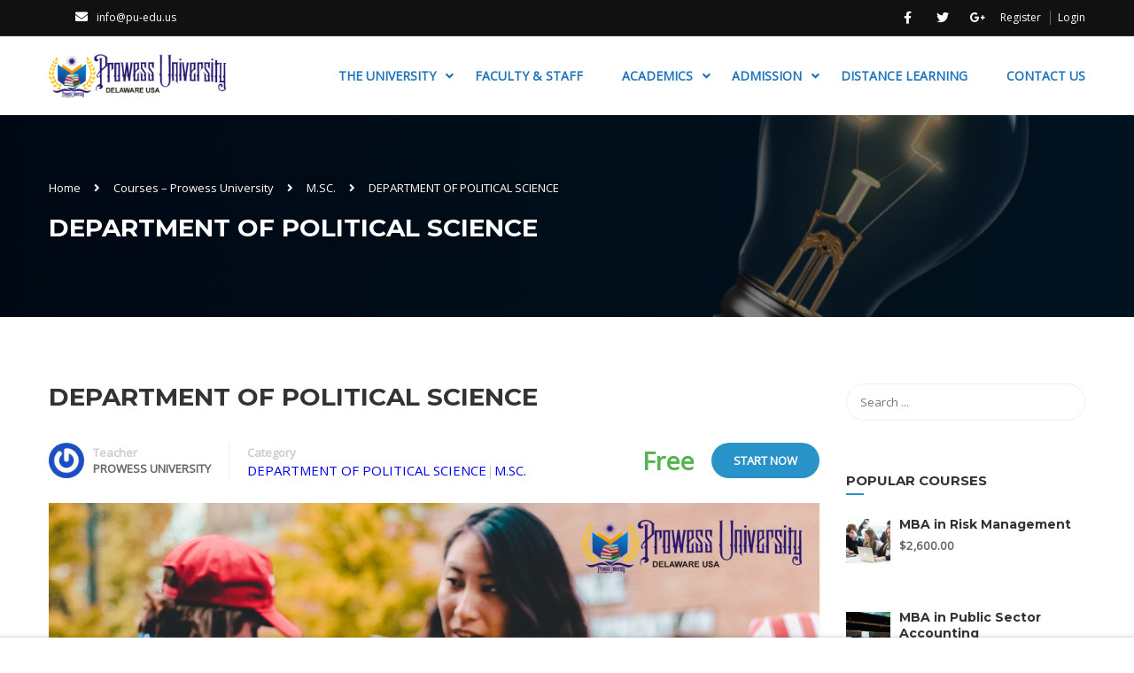

--- FILE ---
content_type: text/html; charset=UTF-8
request_url: https://www.courses.pu-edu.us/course/department-of-political-science/
body_size: 22671
content:
<!DOCTYPE html>

<html style="overflow: auto" itemscope
	  itemtype="http://schema.org/WebPage" lang="en-GB">
<head>
	<meta charset="UTF-8">
	<meta name="viewport" content="width=device-width, initial-scale=1">
	<link rel="profile" href="http://gmpg.org/xfn/11">
	<link rel="pingback" href="https://www.courses.pu-edu.us/xmlrpc.php">
	<script type="text/javascript" id="lpData">
/* <![CDATA[ */
var lpData = {"site_url":"https:\/\/www.courses.pu-edu.us","user_id":"0","theme":"coaching","lp_rest_url":"https:\/\/www.courses.pu-edu.us\/wp-json\/","nonce":"d696e16e33","is_course_archive":"","courses_url":"https:\/\/www.courses.pu-edu.us\/lp-courses\/","urlParams":[],"lp_version":"4.3.2.5","lp_rest_load_ajax":"https:\/\/www.courses.pu-edu.us\/wp-json\/lp\/v1\/load_content_via_ajax\/","ajaxUrl":"https:\/\/www.courses.pu-edu.us\/wp-admin\/admin-ajax.php","lpAjaxUrl":"https:\/\/www.courses.pu-edu.us\/lp-ajax-handle","coverImageRatio":"5.16","toast":{"gravity":"bottom","position":"center","duration":3000,"close":1,"stopOnFocus":1,"classPrefix":"lp-toast"},"i18n":[]};
/* ]]> */
</script>
<script type="text/javascript" id="lpSettingCourses">
/* <![CDATA[ */
var lpSettingCourses = {"lpArchiveLoadAjax":"1","lpArchiveNoLoadAjaxFirst":"0","lpArchivePaginationType":"","noLoadCoursesJs":"0"};
/* ]]> */
</script>
		<style id="learn-press-custom-css">
			:root {
				--lp-container-max-width: 1290px;
				--lp-cotainer-padding: 1rem;
				--lp-primary-color: #ffb606;
				--lp-secondary-color: #442e66;
			}
		</style>
			<script type="text/javascript">
		/* <![CDATA[ */
		var ajaxurl = "https://www.courses.pu-edu.us/wp-admin/admin-ajax.php";
		/* ]]> */
	</script>
	<title>DEPARTMENT OF POLITICAL SCIENCE &#8211; Courses &#8211; Prowess University</title>
<meta name='robots' content='max-image-preview:large' />
<link rel="alternate" type="application/rss+xml" title="Courses - Prowess University &raquo; Feed" href="https://www.courses.pu-edu.us/feed/" />
<link rel="alternate" type="application/rss+xml" title="Courses - Prowess University &raquo; Comments Feed" href="https://www.courses.pu-edu.us/comments/feed/" />
<link rel="alternate" type="application/rss+xml" title="Courses - Prowess University &raquo; DEPARTMENT OF POLITICAL SCIENCE Comments Feed" href="https://www.courses.pu-edu.us/course/department-of-political-science/feed/" />
<link rel="alternate" title="oEmbed (JSON)" type="application/json+oembed" href="https://www.courses.pu-edu.us/wp-json/oembed/1.0/embed?url=https%3A%2F%2Fwww.courses.pu-edu.us%2Fcourse%2Fdepartment-of-political-science%2F" />
<link rel="alternate" title="oEmbed (XML)" type="text/xml+oembed" href="https://www.courses.pu-edu.us/wp-json/oembed/1.0/embed?url=https%3A%2F%2Fwww.courses.pu-edu.us%2Fcourse%2Fdepartment-of-political-science%2F&#038;format=xml" />
<style id='wp-img-auto-sizes-contain-inline-css' type='text/css'>
img:is([sizes=auto i],[sizes^="auto," i]){contain-intrinsic-size:3000px 1500px}
/*# sourceURL=wp-img-auto-sizes-contain-inline-css */
</style>

<link rel='stylesheet' id='wp-block-library-css' href='https://www.courses.pu-edu.us/wp-includes/css/dist/block-library/style.min.css?ver=6.9' type='text/css' media='all' />
<link rel='stylesheet' id='wc-blocks-style-css' href='https://www.courses.pu-edu.us/wp-content/plugins/woocommerce/assets/client/blocks/wc-blocks.css?ver=wc-10.4.3' type='text/css' media='all' />
<style id='global-styles-inline-css' type='text/css'>
:root{--wp--preset--aspect-ratio--square: 1;--wp--preset--aspect-ratio--4-3: 4/3;--wp--preset--aspect-ratio--3-4: 3/4;--wp--preset--aspect-ratio--3-2: 3/2;--wp--preset--aspect-ratio--2-3: 2/3;--wp--preset--aspect-ratio--16-9: 16/9;--wp--preset--aspect-ratio--9-16: 9/16;--wp--preset--color--black: #000000;--wp--preset--color--cyan-bluish-gray: #abb8c3;--wp--preset--color--white: #ffffff;--wp--preset--color--pale-pink: #f78da7;--wp--preset--color--vivid-red: #cf2e2e;--wp--preset--color--luminous-vivid-orange: #ff6900;--wp--preset--color--luminous-vivid-amber: #fcb900;--wp--preset--color--light-green-cyan: #7bdcb5;--wp--preset--color--vivid-green-cyan: #00d084;--wp--preset--color--pale-cyan-blue: #8ed1fc;--wp--preset--color--vivid-cyan-blue: #0693e3;--wp--preset--color--vivid-purple: #9b51e0;--wp--preset--color--primary: #2893c9;--wp--preset--color--title: #333;--wp--preset--color--sub-title: #999;--wp--preset--color--border-input: #ddd;--wp--preset--gradient--vivid-cyan-blue-to-vivid-purple: linear-gradient(135deg,rgb(6,147,227) 0%,rgb(155,81,224) 100%);--wp--preset--gradient--light-green-cyan-to-vivid-green-cyan: linear-gradient(135deg,rgb(122,220,180) 0%,rgb(0,208,130) 100%);--wp--preset--gradient--luminous-vivid-amber-to-luminous-vivid-orange: linear-gradient(135deg,rgb(252,185,0) 0%,rgb(255,105,0) 100%);--wp--preset--gradient--luminous-vivid-orange-to-vivid-red: linear-gradient(135deg,rgb(255,105,0) 0%,rgb(207,46,46) 100%);--wp--preset--gradient--very-light-gray-to-cyan-bluish-gray: linear-gradient(135deg,rgb(238,238,238) 0%,rgb(169,184,195) 100%);--wp--preset--gradient--cool-to-warm-spectrum: linear-gradient(135deg,rgb(74,234,220) 0%,rgb(151,120,209) 20%,rgb(207,42,186) 40%,rgb(238,44,130) 60%,rgb(251,105,98) 80%,rgb(254,248,76) 100%);--wp--preset--gradient--blush-light-purple: linear-gradient(135deg,rgb(255,206,236) 0%,rgb(152,150,240) 100%);--wp--preset--gradient--blush-bordeaux: linear-gradient(135deg,rgb(254,205,165) 0%,rgb(254,45,45) 50%,rgb(107,0,62) 100%);--wp--preset--gradient--luminous-dusk: linear-gradient(135deg,rgb(255,203,112) 0%,rgb(199,81,192) 50%,rgb(65,88,208) 100%);--wp--preset--gradient--pale-ocean: linear-gradient(135deg,rgb(255,245,203) 0%,rgb(182,227,212) 50%,rgb(51,167,181) 100%);--wp--preset--gradient--electric-grass: linear-gradient(135deg,rgb(202,248,128) 0%,rgb(113,206,126) 100%);--wp--preset--gradient--midnight: linear-gradient(135deg,rgb(2,3,129) 0%,rgb(40,116,252) 100%);--wp--preset--font-size--small: 13px;--wp--preset--font-size--medium: 20px;--wp--preset--font-size--large: 28px;--wp--preset--font-size--x-large: 42px;--wp--preset--font-size--normal: 15px;--wp--preset--font-size--huge: 36px;--wp--preset--spacing--20: 0.44rem;--wp--preset--spacing--30: 0.67rem;--wp--preset--spacing--40: 1rem;--wp--preset--spacing--50: 1.5rem;--wp--preset--spacing--60: 2.25rem;--wp--preset--spacing--70: 3.38rem;--wp--preset--spacing--80: 5.06rem;--wp--preset--shadow--natural: 6px 6px 9px rgba(0, 0, 0, 0.2);--wp--preset--shadow--deep: 12px 12px 50px rgba(0, 0, 0, 0.4);--wp--preset--shadow--sharp: 6px 6px 0px rgba(0, 0, 0, 0.2);--wp--preset--shadow--outlined: 6px 6px 0px -3px rgb(255, 255, 255), 6px 6px rgb(0, 0, 0);--wp--preset--shadow--crisp: 6px 6px 0px rgb(0, 0, 0);}:where(.is-layout-flex){gap: 0.5em;}:where(.is-layout-grid){gap: 0.5em;}body .is-layout-flex{display: flex;}.is-layout-flex{flex-wrap: wrap;align-items: center;}.is-layout-flex > :is(*, div){margin: 0;}body .is-layout-grid{display: grid;}.is-layout-grid > :is(*, div){margin: 0;}:where(.wp-block-columns.is-layout-flex){gap: 2em;}:where(.wp-block-columns.is-layout-grid){gap: 2em;}:where(.wp-block-post-template.is-layout-flex){gap: 1.25em;}:where(.wp-block-post-template.is-layout-grid){gap: 1.25em;}.has-black-color{color: var(--wp--preset--color--black) !important;}.has-cyan-bluish-gray-color{color: var(--wp--preset--color--cyan-bluish-gray) !important;}.has-white-color{color: var(--wp--preset--color--white) !important;}.has-pale-pink-color{color: var(--wp--preset--color--pale-pink) !important;}.has-vivid-red-color{color: var(--wp--preset--color--vivid-red) !important;}.has-luminous-vivid-orange-color{color: var(--wp--preset--color--luminous-vivid-orange) !important;}.has-luminous-vivid-amber-color{color: var(--wp--preset--color--luminous-vivid-amber) !important;}.has-light-green-cyan-color{color: var(--wp--preset--color--light-green-cyan) !important;}.has-vivid-green-cyan-color{color: var(--wp--preset--color--vivid-green-cyan) !important;}.has-pale-cyan-blue-color{color: var(--wp--preset--color--pale-cyan-blue) !important;}.has-vivid-cyan-blue-color{color: var(--wp--preset--color--vivid-cyan-blue) !important;}.has-vivid-purple-color{color: var(--wp--preset--color--vivid-purple) !important;}.has-black-background-color{background-color: var(--wp--preset--color--black) !important;}.has-cyan-bluish-gray-background-color{background-color: var(--wp--preset--color--cyan-bluish-gray) !important;}.has-white-background-color{background-color: var(--wp--preset--color--white) !important;}.has-pale-pink-background-color{background-color: var(--wp--preset--color--pale-pink) !important;}.has-vivid-red-background-color{background-color: var(--wp--preset--color--vivid-red) !important;}.has-luminous-vivid-orange-background-color{background-color: var(--wp--preset--color--luminous-vivid-orange) !important;}.has-luminous-vivid-amber-background-color{background-color: var(--wp--preset--color--luminous-vivid-amber) !important;}.has-light-green-cyan-background-color{background-color: var(--wp--preset--color--light-green-cyan) !important;}.has-vivid-green-cyan-background-color{background-color: var(--wp--preset--color--vivid-green-cyan) !important;}.has-pale-cyan-blue-background-color{background-color: var(--wp--preset--color--pale-cyan-blue) !important;}.has-vivid-cyan-blue-background-color{background-color: var(--wp--preset--color--vivid-cyan-blue) !important;}.has-vivid-purple-background-color{background-color: var(--wp--preset--color--vivid-purple) !important;}.has-black-border-color{border-color: var(--wp--preset--color--black) !important;}.has-cyan-bluish-gray-border-color{border-color: var(--wp--preset--color--cyan-bluish-gray) !important;}.has-white-border-color{border-color: var(--wp--preset--color--white) !important;}.has-pale-pink-border-color{border-color: var(--wp--preset--color--pale-pink) !important;}.has-vivid-red-border-color{border-color: var(--wp--preset--color--vivid-red) !important;}.has-luminous-vivid-orange-border-color{border-color: var(--wp--preset--color--luminous-vivid-orange) !important;}.has-luminous-vivid-amber-border-color{border-color: var(--wp--preset--color--luminous-vivid-amber) !important;}.has-light-green-cyan-border-color{border-color: var(--wp--preset--color--light-green-cyan) !important;}.has-vivid-green-cyan-border-color{border-color: var(--wp--preset--color--vivid-green-cyan) !important;}.has-pale-cyan-blue-border-color{border-color: var(--wp--preset--color--pale-cyan-blue) !important;}.has-vivid-cyan-blue-border-color{border-color: var(--wp--preset--color--vivid-cyan-blue) !important;}.has-vivid-purple-border-color{border-color: var(--wp--preset--color--vivid-purple) !important;}.has-vivid-cyan-blue-to-vivid-purple-gradient-background{background: var(--wp--preset--gradient--vivid-cyan-blue-to-vivid-purple) !important;}.has-light-green-cyan-to-vivid-green-cyan-gradient-background{background: var(--wp--preset--gradient--light-green-cyan-to-vivid-green-cyan) !important;}.has-luminous-vivid-amber-to-luminous-vivid-orange-gradient-background{background: var(--wp--preset--gradient--luminous-vivid-amber-to-luminous-vivid-orange) !important;}.has-luminous-vivid-orange-to-vivid-red-gradient-background{background: var(--wp--preset--gradient--luminous-vivid-orange-to-vivid-red) !important;}.has-very-light-gray-to-cyan-bluish-gray-gradient-background{background: var(--wp--preset--gradient--very-light-gray-to-cyan-bluish-gray) !important;}.has-cool-to-warm-spectrum-gradient-background{background: var(--wp--preset--gradient--cool-to-warm-spectrum) !important;}.has-blush-light-purple-gradient-background{background: var(--wp--preset--gradient--blush-light-purple) !important;}.has-blush-bordeaux-gradient-background{background: var(--wp--preset--gradient--blush-bordeaux) !important;}.has-luminous-dusk-gradient-background{background: var(--wp--preset--gradient--luminous-dusk) !important;}.has-pale-ocean-gradient-background{background: var(--wp--preset--gradient--pale-ocean) !important;}.has-electric-grass-gradient-background{background: var(--wp--preset--gradient--electric-grass) !important;}.has-midnight-gradient-background{background: var(--wp--preset--gradient--midnight) !important;}.has-small-font-size{font-size: var(--wp--preset--font-size--small) !important;}.has-medium-font-size{font-size: var(--wp--preset--font-size--medium) !important;}.has-large-font-size{font-size: var(--wp--preset--font-size--large) !important;}.has-x-large-font-size{font-size: var(--wp--preset--font-size--x-large) !important;}
/*# sourceURL=global-styles-inline-css */
</style>

<style id='classic-theme-styles-inline-css' type='text/css'>
/*! This file is auto-generated */
.wp-block-button__link{color:#fff;background-color:#32373c;border-radius:9999px;box-shadow:none;text-decoration:none;padding:calc(.667em + 2px) calc(1.333em + 2px);font-size:1.125em}.wp-block-file__button{background:#32373c;color:#fff;text-decoration:none}
/*# sourceURL=/wp-includes/css/classic-themes.min.css */
</style>
<link rel='stylesheet' id='image-hover-effects-css-css' href='https://www.courses.pu-edu.us/wp-content/plugins/mega-addons-for-visual-composer/css/ihover.css?ver=6.9' type='text/css' media='all' />
<link rel='stylesheet' id='style-css-css' href='https://www.courses.pu-edu.us/wp-content/plugins/mega-addons-for-visual-composer/css/style.css?ver=6.9' type='text/css' media='all' />
<link rel='stylesheet' id='font-awesome-latest-css' href='https://www.courses.pu-edu.us/wp-content/plugins/mega-addons-for-visual-composer/css/font-awesome/css/all.css?ver=6.9' type='text/css' media='all' />
<link rel='stylesheet' id='pmpro_frontend_base-css' href='https://www.courses.pu-edu.us/wp-content/plugins/paid-memberships-pro/css/frontend/base.css?ver=3.3.1' type='text/css' media='all' />
<link rel='stylesheet' id='pmpro_frontend_variation_1-css' href='https://www.courses.pu-edu.us/wp-content/plugins/paid-memberships-pro/css/frontend/variation_1.css?ver=3.3.1' type='text/css' media='all' />
<style id='woocommerce-inline-inline-css' type='text/css'>
.woocommerce form .form-row .required { visibility: visible; }
/*# sourceURL=woocommerce-inline-inline-css */
</style>
<link rel='stylesheet' id='wpems-countdown-css-css' href='https://www.courses.pu-edu.us/wp-content/plugins/wp-events-manager/inc/libraries//countdown/css/jquery.countdown.css?ver=2.1.8' type='text/css' media='all' />
<link rel='stylesheet' id='wpems-owl-carousel-css-css' href='https://www.courses.pu-edu.us/wp-content/plugins/wp-events-manager/inc/libraries//owl-carousel/css/owl.carousel.css?ver=2.1.8' type='text/css' media='all' />
<link rel='stylesheet' id='wpems-magnific-popup-css-css' href='https://www.courses.pu-edu.us/wp-content/plugins/wp-events-manager/inc/libraries//magnific-popup/css/magnific-popup.css?ver=2.1.8' type='text/css' media='all' />
<link rel='stylesheet' id='wpems-fronted-css-css' href='https://www.courses.pu-edu.us/wp-content/plugins/wp-events-manager/assets//css/frontend/events.css?ver=2.1.8' type='text/css' media='all' />
<link rel='stylesheet' id='certificates-css-css' href='https://www.courses.pu-edu.us/wp-content/plugins/learnpress-certificates/assets/dist/css/certificates.css?ver=696594af7eabb' type='text/css' media='all' />
<link rel='stylesheet' id='thim-font-icon7-css' href='https://www.courses.pu-edu.us/wp-content/themes/coaching/assets/css/font-pe-icon-7.css?ver=6.9' type='text/css' media='all' />
<link rel='stylesheet' id='thim-font-ion-icons-css' href='https://www.courses.pu-edu.us/wp-content/themes/coaching/assets/css/ionicons.min.css?ver=6.9' type='text/css' media='all' />
<link rel='stylesheet' id='thim-slick-css' href='https://www.courses.pu-edu.us/wp-content/themes/coaching/assets/css/slick.css?ver=6.9' type='text/css' media='all' />
<link rel='stylesheet' id='thim-flaticon-style-css' href='https://www.courses.pu-edu.us/wp-content/themes/coaching/assets/css/flaticon.css?ver=6.9' type='text/css' media='all' />
<link rel='stylesheet' id='thim-style-css' href='https://www.courses.pu-edu.us/wp-content/themes/coaching/style.css?ver=3.6.9' type='text/css' media='all' />
<style id='thim-style-inline-css' type='text/css'>
:root{--thim-container-width:1340px;--thim-body-primary-color:#2893c9;--thim_body_primary_color_rgb:40,147,201;--thim-button-text-color:#fff;--thim-button-hover-color:#005b8b;--thim_button_hover_color_rgb:0,91,139;--thim-width-logo:200px;--thim-bg-color-toolbar:#111111;--thim-text-color-toolbar:#ffffff;--thim-link-color-toolbar:#fff;--thim-border-color-toolbar:rgba(102,102,102,0.35);--thim-toolbar-font-size:12px;--thim-bg-main-menu-color:rgba(255,255,255,0.6);--thim-main-menu-font-family:Open Sans;--thim-main-menu-variant:700;--thim-main-menu-font-size:14px;--thim-main-menu-text-transform:uppercase;--thim-main-menu-text-color:#1e73be;--thim_main_menu_text_color_rgb:30,115,190;--thim-main-menu-text-hover-color:#000000;--thim-sticky-bg-main-menu-color:#ffffff;--thim-sticky-main-menu-text-color:#ffffff;--thim_sticky_main_menu_text_color_rgb:255,255,255;--thim-sticky-main-menu-text-hover-color:#ffffff;--thim-sub-menu-bg-color:#fff;--thim-sub-menu-border-color:rgba(43,43,43,0);--thim-sub-menu-text-color:#999;--thim-sub-menu-text-color-hover:#333;--thim-bg-mobile-menu-color:#ffffff;--thim-mobile-menu-text-color:#1e73be;--thim_mobile_menu_text_color_rgb:30,115,190;--thim-mobile-menu-text-hover-color:#000000;--thim-footer-font-title-font-weight:500;--thim-font-body-font-family:Open Sans;--thim-font-body-variant:regular;--thim-font-body-font-size:15px;--thim-font-body-line-height:1.7em;--thim-font-body-color:#666;--thim-font-title-font-family:Montserrat;--thim-font-title-color:#333333;--thim-font-title-variant:700;--thim-font-h1-font-size:36px;--thim-font-h1-line-height:1.6em;--thim-font-h1-text-transform:none;--thim-font-h2-font-size:28px;--thim-font-h2-line-height:1.6em;--thim-font-h2-text-transform:none;--thim-font-h3-font-size:24px;--thim-font-h3-line-height:1.6em;--thim-font-h3-text-transform:none;--thim-font-h4-font-size:18px;--thim-font-h4-line-height:1.6em;--thim-font-h4-text-transform:none;--thim-font-h5-font-size:16px;--thim-font-h5-line-height:1.6em;--thim-font-h5-text-transform:none;--thim-font-h6-font-size:16px;--thim-font-h6-line-height:1.4em;--thim-font-h6-text-transform:none;--thim-preload-style-background:#ffffff;--thim-preload-style-color:#2e91d3;--thim-footer-bg-color:#111111;--thim-footer-color-title:#fff;--thim-footer-color-text:#bbbbbb;--thim-footer-color-link:#bbbbbb;--thim-footer-color-hover:#2893c9;--thim-copyright-bg-color:#111111;--thim-copyright-text-color:#999999;--thim-copyright-link-color:#fff;--thim-copyright-border-color:#222;--thim-bg-pattern:url("http://coachingwp.staging.wpengine.com/coachingwp-2/wp-content/themes/coaching/images/patterns/pattern1.png");--thim-bg-repeat:no-repeat;--thim-bg-position:center;--thim-bg-attachment:inherit;--thim-bg-size:inherit;--thim-footer-bg-repeat:no-repeat;--thim-footer-bg-position:left top;--thim-footer-bg-size:inherit;--thim-footer-bg-attachment:inherit;--thim-body-bg-color:#fff;}
/*# sourceURL=thim-style-inline-css */
</style>
<link rel='stylesheet' id='font-awesome-5-all-css' href='https://www.courses.pu-edu.us/wp-content/themes/coaching/assets/css/all.min.css?ver=3.6.9' type='text/css' media='all' />
<link rel='stylesheet' id='font-awesome-4-shim-css' href='https://www.courses.pu-edu.us/wp-content/themes/coaching/assets/css/v4-shims.min.css?ver=3.6.9' type='text/css' media='all' />
<link rel='stylesheet' id='learnpress-css' href='https://www.courses.pu-edu.us/wp-content/plugins/learnpress/assets/css/learnpress.css?ver=1768264879' type='text/css' media='all' />
<link rel='stylesheet' id='learnpress-widgets-css' href='https://www.courses.pu-edu.us/wp-content/plugins/learnpress/assets/css/widgets.css?ver=1768264879' type='text/css' media='all' />
<script type="text/javascript" src="https://www.courses.pu-edu.us/wp-includes/js/dist/hooks.min.js?ver=dd5603f07f9220ed27f1" id="wp-hooks-js"></script>
<script type="text/javascript" src="https://www.courses.pu-edu.us/wp-includes/js/dist/i18n.min.js?ver=c26c3dc7bed366793375" id="wp-i18n-js"></script>
<script type="text/javascript" id="wp-i18n-js-after">
/* <![CDATA[ */
wp.i18n.setLocaleData( { 'text direction\u0004ltr': [ 'ltr' ] } );
//# sourceURL=wp-i18n-js-after
/* ]]> */
</script>
<script type="text/javascript" src="https://www.courses.pu-edu.us/wp-includes/js/jquery/jquery.min.js?ver=3.7.1" id="jquery-core-js"></script>
<script type="text/javascript" src="https://www.courses.pu-edu.us/wp-includes/js/jquery/jquery-migrate.min.js?ver=3.4.1" id="jquery-migrate-js"></script>
<script type="text/javascript" src="https://www.courses.pu-edu.us/wp-includes/js/underscore.min.js?ver=1.13.7" id="underscore-js"></script>
<script type="text/javascript" src="https://www.courses.pu-edu.us/wp-includes/js/dist/url.min.js?ver=9e178c9516d1222dc834" id="wp-url-js"></script>
<script type="text/javascript" id="wp-api-fetch-js-translations">
/* <![CDATA[ */
( function( domain, translations ) {
	var localeData = translations.locale_data[ domain ] || translations.locale_data.messages;
	localeData[""].domain = domain;
	wp.i18n.setLocaleData( localeData, domain );
} )( "default", {"translation-revision-date":"2025-12-15 12:18:56+0000","generator":"GlotPress\/4.0.3","domain":"messages","locale_data":{"messages":{"":{"domain":"messages","plural-forms":"nplurals=2; plural=n != 1;","lang":"en_GB"},"Could not get a valid response from the server.":["Could not get a valid response from the server."],"Unable to connect. Please check your Internet connection.":["Unable to connect. Please check your Internet connection."],"Media upload failed. If this is a photo or a large image, please scale it down and try again.":["Media upload failed. If this is a photo or a large image, please scale it down and try again."],"The response is not a valid JSON response.":["The response is not a valid JSON response."]}},"comment":{"reference":"wp-includes\/js\/dist\/api-fetch.js"}} );
//# sourceURL=wp-api-fetch-js-translations
/* ]]> */
</script>
<script type="text/javascript" src="https://www.courses.pu-edu.us/wp-includes/js/dist/api-fetch.min.js?ver=3a4d9af2b423048b0dee" id="wp-api-fetch-js"></script>
<script type="text/javascript" id="wp-api-fetch-js-after">
/* <![CDATA[ */
wp.apiFetch.use( wp.apiFetch.createRootURLMiddleware( "https://www.courses.pu-edu.us/wp-json/" ) );
wp.apiFetch.nonceMiddleware = wp.apiFetch.createNonceMiddleware( "d696e16e33" );
wp.apiFetch.use( wp.apiFetch.nonceMiddleware );
wp.apiFetch.use( wp.apiFetch.mediaUploadMiddleware );
wp.apiFetch.nonceEndpoint = "https://www.courses.pu-edu.us/wp-admin/admin-ajax.php?action=rest-nonce";
//# sourceURL=wp-api-fetch-js-after
/* ]]> */
</script>
<script type="text/javascript" src="https://www.courses.pu-edu.us/wp-content/plugins/learnpress/assets/js/dist/loadAJAX.js?ver=1768264879" id="lp-load-ajax-js" async="async" data-wp-strategy="async"></script>
<script type="text/javascript" src="https://www.courses.pu-edu.us/wp-content/plugins/learnpress/assets/js/dist/frontend/curriculum.js?ver=1768264879" id="lp-curriculum-js" async="async" data-wp-strategy="async"></script>
<script type="text/javascript" src="https://www.courses.pu-edu.us/wp-includes/js/dist/vendor/react.min.js?ver=18.3.1.1" id="react-js"></script>
<script type="text/javascript" src="https://www.courses.pu-edu.us/wp-includes/js/dist/vendor/react-dom.min.js?ver=18.3.1.1" id="react-dom-js"></script>
<script type="text/javascript" src="https://www.courses.pu-edu.us/wp-includes/js/dist/escape-html.min.js?ver=6561a406d2d232a6fbd2" id="wp-escape-html-js"></script>
<script type="text/javascript" src="https://www.courses.pu-edu.us/wp-includes/js/dist/element.min.js?ver=6a582b0c827fa25df3dd" id="wp-element-js"></script>
<script type="text/javascript" src="https://www.courses.pu-edu.us/wp-includes/js/dist/vendor/react-jsx-runtime.min.js?ver=18.3.1" id="react-jsx-runtime-js"></script>
<script type="text/javascript" src="https://www.courses.pu-edu.us/wp-includes/js/dist/deprecated.min.js?ver=e1f84915c5e8ae38964c" id="wp-deprecated-js"></script>
<script type="text/javascript" src="https://www.courses.pu-edu.us/wp-includes/js/dist/dom.min.js?ver=26edef3be6483da3de2e" id="wp-dom-js"></script>
<script type="text/javascript" src="https://www.courses.pu-edu.us/wp-includes/js/dist/is-shallow-equal.min.js?ver=e0f9f1d78d83f5196979" id="wp-is-shallow-equal-js"></script>
<script type="text/javascript" id="wp-keycodes-js-translations">
/* <![CDATA[ */
( function( domain, translations ) {
	var localeData = translations.locale_data[ domain ] || translations.locale_data.messages;
	localeData[""].domain = domain;
	wp.i18n.setLocaleData( localeData, domain );
} )( "default", {"translation-revision-date":"2025-12-15 12:18:56+0000","generator":"GlotPress\/4.0.3","domain":"messages","locale_data":{"messages":{"":{"domain":"messages","plural-forms":"nplurals=2; plural=n != 1;","lang":"en_GB"},"Tilde":["Tilde"],"Backtick":["Backtick"],"Period":["Period"],"Comma":["Comma"]}},"comment":{"reference":"wp-includes\/js\/dist\/keycodes.js"}} );
//# sourceURL=wp-keycodes-js-translations
/* ]]> */
</script>
<script type="text/javascript" src="https://www.courses.pu-edu.us/wp-includes/js/dist/keycodes.min.js?ver=34c8fb5e7a594a1c8037" id="wp-keycodes-js"></script>
<script type="text/javascript" src="https://www.courses.pu-edu.us/wp-includes/js/dist/priority-queue.min.js?ver=2d59d091223ee9a33838" id="wp-priority-queue-js"></script>
<script type="text/javascript" src="https://www.courses.pu-edu.us/wp-includes/js/dist/compose.min.js?ver=7a9b375d8c19cf9d3d9b" id="wp-compose-js"></script>
<script type="text/javascript" src="https://www.courses.pu-edu.us/wp-includes/js/dist/private-apis.min.js?ver=4f465748bda624774139" id="wp-private-apis-js"></script>
<script type="text/javascript" src="https://www.courses.pu-edu.us/wp-includes/js/dist/redux-routine.min.js?ver=8bb92d45458b29590f53" id="wp-redux-routine-js"></script>
<script type="text/javascript" src="https://www.courses.pu-edu.us/wp-includes/js/dist/data.min.js?ver=f940198280891b0b6318" id="wp-data-js"></script>
<script type="text/javascript" id="wp-data-js-after">
/* <![CDATA[ */
( function() {
	var userId = 0;
	var storageKey = "WP_DATA_USER_" + userId;
	wp.data
		.use( wp.data.plugins.persistence, { storageKey: storageKey } );
} )();
//# sourceURL=wp-data-js-after
/* ]]> */
</script>
<script type="text/javascript" src="https://www.courses.pu-edu.us/wp-includes/js/dist/vendor/lodash.min.js?ver=4.17.21" id="lodash-js"></script>
<script type="text/javascript" id="lodash-js-after">
/* <![CDATA[ */
window.lodash = _.noConflict();
//# sourceURL=lodash-js-after
/* ]]> */
</script>
<script type="text/javascript" id="utils-js-extra">
/* <![CDATA[ */
var userSettings = {"url":"/","uid":"0","time":"1768264877","secure":"1"};
//# sourceURL=utils-js-extra
/* ]]> */
</script>
<script type="text/javascript" src="https://www.courses.pu-edu.us/wp-includes/js/utils.min.js?ver=6.9" id="utils-js"></script>
<script type="text/javascript" id="lp-global-js-extra">
/* <![CDATA[ */
var lpGlobalSettings = {"siteurl":"https://www.courses.pu-edu.us","ajax":"https://www.courses.pu-edu.us/wp-admin/admin-ajax.php","courses_url":"https://www.courses.pu-edu.us/lp-courses/","post_id":7302,"user_id":0,"theme":"coaching","localize":{"button_ok":"OK","button_cancel":"Cancel","button_yes":"Yes","button_no":"No"},"lp_rest_url":"https://www.courses.pu-edu.us/wp-json/","nonce":"d696e16e33","option_enable_popup_confirm_finish":"yes","is_course_archive":"","lpArchiveSkeleton":[],"lpArchiveLoadAjax":1,"lpArchiveNoLoadAjaxFirst":0,"lpArchivePaginationType":"","noLoadCoursesJs":0};
//# sourceURL=lp-global-js-extra
/* ]]> */
</script>
<script type="text/javascript" src="https://www.courses.pu-edu.us/wp-content/plugins/learnpress/assets/src/js/global.js?ver=1768264879" id="lp-global-js"></script>
<script type="text/javascript" src="https://www.courses.pu-edu.us/wp-content/plugins/learnpress/assets/js/dist/utils.js?ver=1768264879" id="lp-utils-js"></script>
<script type="text/javascript" src="https://www.courses.pu-edu.us/wp-content/plugins/learnpress/assets/js/dist/frontend/single-course.js?ver=1768264879" id="lp-single-course-js" defer="defer" data-wp-strategy="defer"></script>
<script></script><link rel="https://api.w.org/" href="https://www.courses.pu-edu.us/wp-json/" /><link rel="alternate" title="JSON" type="application/json" href="https://www.courses.pu-edu.us/wp-json/wp/v2/lp_course/7302" /><link rel="EditURI" type="application/rsd+xml" title="RSD" href="https://www.courses.pu-edu.us/xmlrpc.php?rsd" />
<meta name="generator" content="WordPress 6.9" />
<meta name="generator" content="WooCommerce 10.4.3" />
<link rel="canonical" href="https://www.courses.pu-edu.us/course/department-of-political-science/" />
<link rel='shortlink' href='https://www.courses.pu-edu.us/?p=7302' />
<style id="pmpro_colors">:root {
	--pmpro--color--base: #ffffff;
	--pmpro--color--contrast: #222222;
	--pmpro--color--accent: #0c3d54;
	--pmpro--color--accent--variation: hsl( 199,75%,28.5% );
	--pmpro--color--border--variation: hsl( 0,0%,91% );
}</style>	<noscript><style>.woocommerce-product-gallery{ opacity: 1 !important; }</style></noscript>
	            <script type="text/javascript">
                function tc_insert_internal_css(css) {
                    var tc_style = document.createElement("style");
                    tc_style.type = "text/css";
                    tc_style.setAttribute('data-type', 'tc-internal-css');
                    var tc_style_content = document.createTextNode(css);
                    tc_style.appendChild(tc_style_content);
                    document.head.appendChild(tc_style);
                }
            </script>
			<meta name="generator" content="Powered by WPBakery Page Builder - drag and drop page builder for WordPress."/>
<link rel="icon" href="https://www.courses.pu-edu.us/wp-content/uploads/2020/01/cropped-Prowess-University-Logo-2-32x32.png" sizes="32x32" />
<link rel="icon" href="https://www.courses.pu-edu.us/wp-content/uploads/2020/01/cropped-Prowess-University-Logo-2-192x192.png" sizes="192x192" />
<link rel="apple-touch-icon" href="https://www.courses.pu-edu.us/wp-content/uploads/2020/01/cropped-Prowess-University-Logo-2-180x180.png" />
<meta name="msapplication-TileImage" content="https://www.courses.pu-edu.us/wp-content/uploads/2020/01/cropped-Prowess-University-Logo-2-270x270.png" />
<style id="thim-customizer-inline-styles">/* cyrillic-ext */
@font-face {
  font-family: 'Montserrat';
  font-style: normal;
  font-weight: 400;
  font-display: swap;
  src: url(https://fonts.gstatic.com/s/montserrat/v31/JTUSjIg1_i6t8kCHKm459WRhyyTh89ZNpQ.woff2) format('woff2');
  unicode-range: U+0460-052F, U+1C80-1C8A, U+20B4, U+2DE0-2DFF, U+A640-A69F, U+FE2E-FE2F;
}
/* cyrillic */
@font-face {
  font-family: 'Montserrat';
  font-style: normal;
  font-weight: 400;
  font-display: swap;
  src: url(https://fonts.gstatic.com/s/montserrat/v31/JTUSjIg1_i6t8kCHKm459W1hyyTh89ZNpQ.woff2) format('woff2');
  unicode-range: U+0301, U+0400-045F, U+0490-0491, U+04B0-04B1, U+2116;
}
/* vietnamese */
@font-face {
  font-family: 'Montserrat';
  font-style: normal;
  font-weight: 400;
  font-display: swap;
  src: url(https://fonts.gstatic.com/s/montserrat/v31/JTUSjIg1_i6t8kCHKm459WZhyyTh89ZNpQ.woff2) format('woff2');
  unicode-range: U+0102-0103, U+0110-0111, U+0128-0129, U+0168-0169, U+01A0-01A1, U+01AF-01B0, U+0300-0301, U+0303-0304, U+0308-0309, U+0323, U+0329, U+1EA0-1EF9, U+20AB;
}
/* latin-ext */
@font-face {
  font-family: 'Montserrat';
  font-style: normal;
  font-weight: 400;
  font-display: swap;
  src: url(https://fonts.gstatic.com/s/montserrat/v31/JTUSjIg1_i6t8kCHKm459WdhyyTh89ZNpQ.woff2) format('woff2');
  unicode-range: U+0100-02BA, U+02BD-02C5, U+02C7-02CC, U+02CE-02D7, U+02DD-02FF, U+0304, U+0308, U+0329, U+1D00-1DBF, U+1E00-1E9F, U+1EF2-1EFF, U+2020, U+20A0-20AB, U+20AD-20C0, U+2113, U+2C60-2C7F, U+A720-A7FF;
}
/* latin */
@font-face {
  font-family: 'Montserrat';
  font-style: normal;
  font-weight: 400;
  font-display: swap;
  src: url(https://fonts.gstatic.com/s/montserrat/v31/JTUSjIg1_i6t8kCHKm459WlhyyTh89Y.woff2) format('woff2');
  unicode-range: U+0000-00FF, U+0131, U+0152-0153, U+02BB-02BC, U+02C6, U+02DA, U+02DC, U+0304, U+0308, U+0329, U+2000-206F, U+20AC, U+2122, U+2191, U+2193, U+2212, U+2215, U+FEFF, U+FFFD;
}
/* cyrillic-ext */
@font-face {
  font-family: 'Montserrat';
  font-style: normal;
  font-weight: 700;
  font-display: swap;
  src: url(https://fonts.gstatic.com/s/montserrat/v31/JTUSjIg1_i6t8kCHKm459WRhyyTh89ZNpQ.woff2) format('woff2');
  unicode-range: U+0460-052F, U+1C80-1C8A, U+20B4, U+2DE0-2DFF, U+A640-A69F, U+FE2E-FE2F;
}
/* cyrillic */
@font-face {
  font-family: 'Montserrat';
  font-style: normal;
  font-weight: 700;
  font-display: swap;
  src: url(https://fonts.gstatic.com/s/montserrat/v31/JTUSjIg1_i6t8kCHKm459W1hyyTh89ZNpQ.woff2) format('woff2');
  unicode-range: U+0301, U+0400-045F, U+0490-0491, U+04B0-04B1, U+2116;
}
/* vietnamese */
@font-face {
  font-family: 'Montserrat';
  font-style: normal;
  font-weight: 700;
  font-display: swap;
  src: url(https://fonts.gstatic.com/s/montserrat/v31/JTUSjIg1_i6t8kCHKm459WZhyyTh89ZNpQ.woff2) format('woff2');
  unicode-range: U+0102-0103, U+0110-0111, U+0128-0129, U+0168-0169, U+01A0-01A1, U+01AF-01B0, U+0300-0301, U+0303-0304, U+0308-0309, U+0323, U+0329, U+1EA0-1EF9, U+20AB;
}
/* latin-ext */
@font-face {
  font-family: 'Montserrat';
  font-style: normal;
  font-weight: 700;
  font-display: swap;
  src: url(https://fonts.gstatic.com/s/montserrat/v31/JTUSjIg1_i6t8kCHKm459WdhyyTh89ZNpQ.woff2) format('woff2');
  unicode-range: U+0100-02BA, U+02BD-02C5, U+02C7-02CC, U+02CE-02D7, U+02DD-02FF, U+0304, U+0308, U+0329, U+1D00-1DBF, U+1E00-1E9F, U+1EF2-1EFF, U+2020, U+20A0-20AB, U+20AD-20C0, U+2113, U+2C60-2C7F, U+A720-A7FF;
}
/* latin */
@font-face {
  font-family: 'Montserrat';
  font-style: normal;
  font-weight: 700;
  font-display: swap;
  src: url(https://fonts.gstatic.com/s/montserrat/v31/JTUSjIg1_i6t8kCHKm459WlhyyTh89Y.woff2) format('woff2');
  unicode-range: U+0000-00FF, U+0131, U+0152-0153, U+02BB-02BC, U+02C6, U+02DA, U+02DC, U+0304, U+0308, U+0329, U+2000-206F, U+20AC, U+2122, U+2191, U+2193, U+2212, U+2215, U+FEFF, U+FFFD;
}
/* cyrillic-ext */
@font-face {
  font-family: 'Open Sans';
  font-style: normal;
  font-weight: 400;
  font-stretch: 100%;
  font-display: swap;
  src: url(https://fonts.gstatic.com/s/opensans/v44/memSYaGs126MiZpBA-UvWbX2vVnXBbObj2OVZyOOSr4dVJWUgsjZ0B4taVIUwaEQbjB_mQ.woff2) format('woff2');
  unicode-range: U+0460-052F, U+1C80-1C8A, U+20B4, U+2DE0-2DFF, U+A640-A69F, U+FE2E-FE2F;
}
/* cyrillic */
@font-face {
  font-family: 'Open Sans';
  font-style: normal;
  font-weight: 400;
  font-stretch: 100%;
  font-display: swap;
  src: url(https://fonts.gstatic.com/s/opensans/v44/memSYaGs126MiZpBA-UvWbX2vVnXBbObj2OVZyOOSr4dVJWUgsjZ0B4kaVIUwaEQbjB_mQ.woff2) format('woff2');
  unicode-range: U+0301, U+0400-045F, U+0490-0491, U+04B0-04B1, U+2116;
}
/* greek-ext */
@font-face {
  font-family: 'Open Sans';
  font-style: normal;
  font-weight: 400;
  font-stretch: 100%;
  font-display: swap;
  src: url(https://fonts.gstatic.com/s/opensans/v44/memSYaGs126MiZpBA-UvWbX2vVnXBbObj2OVZyOOSr4dVJWUgsjZ0B4saVIUwaEQbjB_mQ.woff2) format('woff2');
  unicode-range: U+1F00-1FFF;
}
/* greek */
@font-face {
  font-family: 'Open Sans';
  font-style: normal;
  font-weight: 400;
  font-stretch: 100%;
  font-display: swap;
  src: url(https://fonts.gstatic.com/s/opensans/v44/memSYaGs126MiZpBA-UvWbX2vVnXBbObj2OVZyOOSr4dVJWUgsjZ0B4jaVIUwaEQbjB_mQ.woff2) format('woff2');
  unicode-range: U+0370-0377, U+037A-037F, U+0384-038A, U+038C, U+038E-03A1, U+03A3-03FF;
}
/* hebrew */
@font-face {
  font-family: 'Open Sans';
  font-style: normal;
  font-weight: 400;
  font-stretch: 100%;
  font-display: swap;
  src: url(https://fonts.gstatic.com/s/opensans/v44/memSYaGs126MiZpBA-UvWbX2vVnXBbObj2OVZyOOSr4dVJWUgsjZ0B4iaVIUwaEQbjB_mQ.woff2) format('woff2');
  unicode-range: U+0307-0308, U+0590-05FF, U+200C-2010, U+20AA, U+25CC, U+FB1D-FB4F;
}
/* math */
@font-face {
  font-family: 'Open Sans';
  font-style: normal;
  font-weight: 400;
  font-stretch: 100%;
  font-display: swap;
  src: url(https://fonts.gstatic.com/s/opensans/v44/memSYaGs126MiZpBA-UvWbX2vVnXBbObj2OVZyOOSr4dVJWUgsjZ0B5caVIUwaEQbjB_mQ.woff2) format('woff2');
  unicode-range: U+0302-0303, U+0305, U+0307-0308, U+0310, U+0312, U+0315, U+031A, U+0326-0327, U+032C, U+032F-0330, U+0332-0333, U+0338, U+033A, U+0346, U+034D, U+0391-03A1, U+03A3-03A9, U+03B1-03C9, U+03D1, U+03D5-03D6, U+03F0-03F1, U+03F4-03F5, U+2016-2017, U+2034-2038, U+203C, U+2040, U+2043, U+2047, U+2050, U+2057, U+205F, U+2070-2071, U+2074-208E, U+2090-209C, U+20D0-20DC, U+20E1, U+20E5-20EF, U+2100-2112, U+2114-2115, U+2117-2121, U+2123-214F, U+2190, U+2192, U+2194-21AE, U+21B0-21E5, U+21F1-21F2, U+21F4-2211, U+2213-2214, U+2216-22FF, U+2308-230B, U+2310, U+2319, U+231C-2321, U+2336-237A, U+237C, U+2395, U+239B-23B7, U+23D0, U+23DC-23E1, U+2474-2475, U+25AF, U+25B3, U+25B7, U+25BD, U+25C1, U+25CA, U+25CC, U+25FB, U+266D-266F, U+27C0-27FF, U+2900-2AFF, U+2B0E-2B11, U+2B30-2B4C, U+2BFE, U+3030, U+FF5B, U+FF5D, U+1D400-1D7FF, U+1EE00-1EEFF;
}
/* symbols */
@font-face {
  font-family: 'Open Sans';
  font-style: normal;
  font-weight: 400;
  font-stretch: 100%;
  font-display: swap;
  src: url(https://fonts.gstatic.com/s/opensans/v44/memSYaGs126MiZpBA-UvWbX2vVnXBbObj2OVZyOOSr4dVJWUgsjZ0B5OaVIUwaEQbjB_mQ.woff2) format('woff2');
  unicode-range: U+0001-000C, U+000E-001F, U+007F-009F, U+20DD-20E0, U+20E2-20E4, U+2150-218F, U+2190, U+2192, U+2194-2199, U+21AF, U+21E6-21F0, U+21F3, U+2218-2219, U+2299, U+22C4-22C6, U+2300-243F, U+2440-244A, U+2460-24FF, U+25A0-27BF, U+2800-28FF, U+2921-2922, U+2981, U+29BF, U+29EB, U+2B00-2BFF, U+4DC0-4DFF, U+FFF9-FFFB, U+10140-1018E, U+10190-1019C, U+101A0, U+101D0-101FD, U+102E0-102FB, U+10E60-10E7E, U+1D2C0-1D2D3, U+1D2E0-1D37F, U+1F000-1F0FF, U+1F100-1F1AD, U+1F1E6-1F1FF, U+1F30D-1F30F, U+1F315, U+1F31C, U+1F31E, U+1F320-1F32C, U+1F336, U+1F378, U+1F37D, U+1F382, U+1F393-1F39F, U+1F3A7-1F3A8, U+1F3AC-1F3AF, U+1F3C2, U+1F3C4-1F3C6, U+1F3CA-1F3CE, U+1F3D4-1F3E0, U+1F3ED, U+1F3F1-1F3F3, U+1F3F5-1F3F7, U+1F408, U+1F415, U+1F41F, U+1F426, U+1F43F, U+1F441-1F442, U+1F444, U+1F446-1F449, U+1F44C-1F44E, U+1F453, U+1F46A, U+1F47D, U+1F4A3, U+1F4B0, U+1F4B3, U+1F4B9, U+1F4BB, U+1F4BF, U+1F4C8-1F4CB, U+1F4D6, U+1F4DA, U+1F4DF, U+1F4E3-1F4E6, U+1F4EA-1F4ED, U+1F4F7, U+1F4F9-1F4FB, U+1F4FD-1F4FE, U+1F503, U+1F507-1F50B, U+1F50D, U+1F512-1F513, U+1F53E-1F54A, U+1F54F-1F5FA, U+1F610, U+1F650-1F67F, U+1F687, U+1F68D, U+1F691, U+1F694, U+1F698, U+1F6AD, U+1F6B2, U+1F6B9-1F6BA, U+1F6BC, U+1F6C6-1F6CF, U+1F6D3-1F6D7, U+1F6E0-1F6EA, U+1F6F0-1F6F3, U+1F6F7-1F6FC, U+1F700-1F7FF, U+1F800-1F80B, U+1F810-1F847, U+1F850-1F859, U+1F860-1F887, U+1F890-1F8AD, U+1F8B0-1F8BB, U+1F8C0-1F8C1, U+1F900-1F90B, U+1F93B, U+1F946, U+1F984, U+1F996, U+1F9E9, U+1FA00-1FA6F, U+1FA70-1FA7C, U+1FA80-1FA89, U+1FA8F-1FAC6, U+1FACE-1FADC, U+1FADF-1FAE9, U+1FAF0-1FAF8, U+1FB00-1FBFF;
}
/* vietnamese */
@font-face {
  font-family: 'Open Sans';
  font-style: normal;
  font-weight: 400;
  font-stretch: 100%;
  font-display: swap;
  src: url(https://fonts.gstatic.com/s/opensans/v44/memSYaGs126MiZpBA-UvWbX2vVnXBbObj2OVZyOOSr4dVJWUgsjZ0B4vaVIUwaEQbjB_mQ.woff2) format('woff2');
  unicode-range: U+0102-0103, U+0110-0111, U+0128-0129, U+0168-0169, U+01A0-01A1, U+01AF-01B0, U+0300-0301, U+0303-0304, U+0308-0309, U+0323, U+0329, U+1EA0-1EF9, U+20AB;
}
/* latin-ext */
@font-face {
  font-family: 'Open Sans';
  font-style: normal;
  font-weight: 400;
  font-stretch: 100%;
  font-display: swap;
  src: url(https://fonts.gstatic.com/s/opensans/v44/memSYaGs126MiZpBA-UvWbX2vVnXBbObj2OVZyOOSr4dVJWUgsjZ0B4uaVIUwaEQbjB_mQ.woff2) format('woff2');
  unicode-range: U+0100-02BA, U+02BD-02C5, U+02C7-02CC, U+02CE-02D7, U+02DD-02FF, U+0304, U+0308, U+0329, U+1D00-1DBF, U+1E00-1E9F, U+1EF2-1EFF, U+2020, U+20A0-20AB, U+20AD-20C0, U+2113, U+2C60-2C7F, U+A720-A7FF;
}
/* latin */
@font-face {
  font-family: 'Open Sans';
  font-style: normal;
  font-weight: 400;
  font-stretch: 100%;
  font-display: swap;
  src: url(https://fonts.gstatic.com/s/opensans/v44/memSYaGs126MiZpBA-UvWbX2vVnXBbObj2OVZyOOSr4dVJWUgsjZ0B4gaVIUwaEQbjA.woff2) format('woff2');
  unicode-range: U+0000-00FF, U+0131, U+0152-0153, U+02BB-02BC, U+02C6, U+02DA, U+02DC, U+0304, U+0308, U+0329, U+2000-206F, U+20AC, U+2122, U+2191, U+2193, U+2212, U+2215, U+FEFF, U+FFFD;
}</style>    <script type="text/javascript">
    if (typeof ajaxurl === 'undefined') {
        /* <![CDATA[ */
        var ajaxurl = "https://www.courses.pu-edu.us/wp-admin/admin-ajax.php";
        /* ]]> */
    }
    </script>
    <noscript><style> .wpb_animate_when_almost_visible { opacity: 1; }</style></noscript><link rel='stylesheet' id='tiptipcss-css' href='https://www.courses.pu-edu.us/wp-content/plugins/pricing-table-plus/css/site/tipTip.css?ver=6.9' type='text/css' media='all' />
</head>
<body class="pmpro-variation_1 wp-singular lp_course-template-default single single-lp_course postid-7302 wp-embed-responsive wp-theme-coaching theme-coaching coaching learnpress learnpress-page pmpro-body-has-access woocommerce-no-js thim-body-preload bg-boxed-image learnpress-v4 wpb-js-composer js-comp-ver-7.9 vc_responsive">


<script type="text/javascript" id="bbp-swap-no-js-body-class">
	document.body.className = document.body.className.replace( 'bbp-no-js', 'bbp-js' );
</script>


    <div id="preload">
        <div class="cssload-loader-style-2">
												<div class="cssload-loader-inner"></div>
											</div>    </div>
    
<!-- menu for mobile-->
<div id="wrapper-container" class="wrapper-container">
	<div class="content-pusher">

		<header id="masthead" class="site-header affix-top bg-custom-sticky header_default header_v1 ">
				<div id="toolbar" class="toolbar">
        <div class="container">
			<div class="row">
				<div class="col-sm-12">
					<aside id="text-11" class="widget widget_text">			<div class="textwidget"><div class="thim-have-any-question">
<div class="email"><i class="fa fa-envelope"></i><a href="mailto:info@pu-edu.us">info@pu-edu.us</a>
</div>
</div></div>
		</aside><aside id="woocommerce_widget_cart-3" class="widget woocommerce widget_shopping_cart"><div class="minicart_hover" id="header-mini-cart"><span class="cart-items-number"><i class="fa fa-fw fa-shopping-cart"></i><span class="wrapper-items-number"><span class="items-number">0</span></span></span><div class="clear"></div></div><div class="widget_shopping_cart_content" style="display: none;"></div></aside><aside id="login-popup-5" class="widget widget_login-popup"><div class="thim-widget-login-popup template-login-popup"><div class="thim-link-login thim-login-popup">
												<a class="register_link"
				   href="https://www.courses.pu-edu.us/account/?action=register">Register</a>
							<a class="login"
		   href="https://www.courses.pu-edu.us/account/">Login</a>
	</div>

	<div id="thim-popup-login" class="has-shortcode">
		<div class="thim-login-container">
			<div>No apps configured. Please contact your administrator.</div>			<span class="close-popup fa fa-times"></span>
						<div class="thim-login">
				<h2 class="title">Login with your site account</h2>

				<form name="loginpopupform" action="https://www.courses.pu-edu.us/wp-login.php"
					  method="post">
					<p class="login-username">
						<input type="text" name="log" class="input required" value="" size="20"
							   placeholder="Username"/>
					</p>
					<p class="login-password">
						<input type="password" name="pwd" class="input required" value="" size="20"
							   placeholder="Password"/>
					</p>

					<div>No apps configured. Please contact your administrator.</div>					<p class="login-remember">
						<label><input name="rememberme" type="checkbox"
									  value="forever"/>Remember me						</label>
					</p>
					<a class="lost-pass-link" href="https://www.courses.pu-edu.us/account/?action=lostpassword"
					   title="Lost Password">Lost your password?</a>

					<p class="login-submit">
						<input type="submit" name="wp-submit" class="button button-primary"
							   value="Login"/>
						<input type="hidden" name="redirect_to" value="https://www.courses.pu-edu.us/course/department-of-political-science/"/>
                        <input type="hidden" name="is_theme_thimpress" value="1" />
					</p>
				</form>
									<p class="link-bottom">Not a member yet? <a class="register" href="https://www.courses.pu-edu.us/account/?action=register">Register now</a></p>							</div>
			<span class="close-popup"><i class="fa fa-times" aria-hidden="true"></i></span>
		</div>
	</div>
</div></aside><aside id="social-3" class="widget widget_social"><div class="thim-widget-social template-base"><div class="no-border thim-social">
		<ul class="social_link">
		<li><a class="facebook hasTooltip" href="https://www.facebook.com/ThimPress" target="_self"><i class="fa fa-facebook"></i></a></li><li><a class="twitter hasTooltip" href="https://twitter.com/thimpress" target="_self" ><i class="fa fa-twitter"></i></a></li><li><a class="google-plus hasTooltip" href="https://plus.google.com/+Thimpress" target="_self" ><i class="fa fa-google-plus"></i></a></li>	</ul>
</div></div></aside>				</div>
			</div>
		</div>
	</div><!--End/div#toolbar-->
<!-- <div class="main-menu"> -->
<div class="container">
	<div class="row">
		<div class="navigation col-sm-12">
			<div class="tm-table">
				<div class="width-logo table-cell sm-logo">
					<a href="https://www.courses.pu-edu.us/" title="Courses &#8211; Prowess University - Delaware&#039;s Leading Offsite University" rel="home" class="no-sticky-logo"><img src="https://www.courses.pu-edu.us/wp-content/uploads/2020/01/Prowess-University-Logo-1024x249-1.png" alt="Courses &#8211; Prowess University"  width="1200" height="1200" /></a><a href="https://www.courses.pu-edu.us/" title="Courses &#8211; Prowess University - Delaware&#039;s Leading Offsite University" rel="home" class="sticky-logo"><img src="https://www.courses.pu-edu.us/wp-content/uploads/woocommerce-placeholder.png" alt="Courses &#8211; Prowess University"  width="1200" height="1200" /></a>				</div>
				<nav class="width-navigation table-cell table-right">
					
<ul class="nav navbar-nav menu-main-menu">
	<li id="menu-item-6766" class="menu-item menu-item-type-custom menu-item-object-custom menu-item-has-children menu-item-6766 tc-menu-item tc-menu-depth-0 tc-menu-align-left tc-menu-layout-default"><a href="https://www.pu-edu.us/the-university" class="tc-menu-inner">The University</a>
<ul class="sub-menu">
	<li id="menu-item-6767" class="menu-item menu-item-type-custom menu-item-object-custom menu-item-6767 tc-menu-item tc-menu-depth-1 tc-menu-align-left"><a href="https://www.pu-edu.us/the-university" class="tc-menu-inner tc-megamenu-title">About Us</a></li>
	<li id="menu-item-6768" class="menu-item menu-item-type-custom menu-item-object-custom menu-item-6768 tc-menu-item tc-menu-depth-1 tc-menu-align-left"><a href="https://www.pu-edu.us/mission-statement/" class="tc-menu-inner tc-megamenu-title">Mission Statement</a></li>
	<li id="menu-item-6769" class="menu-item menu-item-type-custom menu-item-object-custom menu-item-6769 tc-menu-item tc-menu-depth-1 tc-menu-align-left"><a href="https://www.pu-edu.us/our-philosophy/" class="tc-menu-inner tc-megamenu-title">Our Philosophy</a></li>
	<li id="menu-item-6770" class="menu-item menu-item-type-custom menu-item-object-custom menu-item-6770 tc-menu-item tc-menu-depth-1 tc-menu-align-left"><a href="https://www.pu-edu.us/our-believe/" class="tc-menu-inner tc-megamenu-title">Our Belief</a></li>
	<li id="menu-item-6771" class="menu-item menu-item-type-custom menu-item-object-custom menu-item-6771 tc-menu-item tc-menu-depth-1 tc-menu-align-left"><a href="https://www.pu-edu.us/our-vision/" class="tc-menu-inner tc-megamenu-title">Our Vision</a></li>
	<li id="menu-item-6772" class="menu-item menu-item-type-custom menu-item-object-custom menu-item-6772 tc-menu-item tc-menu-depth-1 tc-menu-align-left"><a href="https://www.pu-edu.us/pu-board-of-regents/" class="tc-menu-inner tc-megamenu-title">Board of Regents</a></li>
	<li id="menu-item-6773" class="menu-item menu-item-type-custom menu-item-object-custom menu-item-6773 tc-menu-item tc-menu-depth-1 tc-menu-align-left"><a href="https://www.pu-edu.us/recognition-accreditation/" class="tc-menu-inner tc-megamenu-title">Recognition &#038; Accreditation</a></li>
	<li id="menu-item-6774" class="menu-item menu-item-type-custom menu-item-object-custom menu-item-6774 tc-menu-item tc-menu-depth-1 tc-menu-align-left"><a href="https://www.pu-edu.us/prowess-university-president-desk/" class="tc-menu-inner tc-megamenu-title">President&#8217;s Desk</a></li>
	<li id="menu-item-6775" class="menu-item menu-item-type-custom menu-item-object-custom menu-item-6775 tc-menu-item tc-menu-depth-1 tc-menu-align-left"><a href="https://www.pu-edu.us/frequently-asked-questions/" class="tc-menu-inner tc-megamenu-title">FAQ</a></li>
	<li id="menu-item-6776" class="menu-item menu-item-type-custom menu-item-object-custom menu-item-6776 tc-menu-item tc-menu-depth-1 tc-menu-align-left"><a href="https://www.pu-edu.us/prowess-alumni-association/" class="tc-menu-inner tc-megamenu-title">Alumni</a></li>
</ul><!-- End wrapper ul sub -->
</li>
<li id="menu-item-6777" class="menu-item menu-item-type-custom menu-item-object-custom menu-item-6777 tc-menu-item tc-menu-depth-0 tc-menu-align-left tc-menu-layout-default"><a href="https://www.pu-edu.us/faculty-staff/" class="tc-menu-inner">Faculty &#038; Staff</a></li>
<li id="menu-item-6778" class="menu-item menu-item-type-custom menu-item-object-custom menu-item-has-children menu-item-6778 tc-menu-item tc-menu-depth-0 tc-menu-align-left tc-menu-layout-default"><a href="https://www.pu-edu.us/academics/" class="tc-menu-inner">Academics</a>
<ul class="sub-menu">
	<li id="menu-item-6779" class="menu-item menu-item-type-custom menu-item-object-custom menu-item-6779 tc-menu-item tc-menu-depth-1 tc-menu-align-left"><a href="https://www.pu-edu.us/academic-affairs/" class="tc-menu-inner tc-megamenu-title">Academic Affairs</a></li>
	<li id="menu-item-6780" class="menu-item menu-item-type-custom menu-item-object-custom menu-item-has-children menu-item-6780 tc-menu-item tc-menu-depth-1 tc-menu-align-left"><a href="https://www.pu-edu.us/degree-programs/" class="tc-menu-inner tc-megamenu-title">Academic Programs</a>
	<ul class="sub-menu">
		<li id="menu-item-6781" class="menu-item menu-item-type-custom menu-item-object-custom menu-item-6781 tc-menu-item tc-menu-depth-2 tc-menu-align-left"><a href="https://www.pu-edu.us/certificate-courses/" class="tc-menu-inner">Certificate Course</a></li>
		<li id="menu-item-6782" class="menu-item menu-item-type-custom menu-item-object-custom menu-item-6782 tc-menu-item tc-menu-depth-2 tc-menu-align-left"><a href="https://www.pu-edu.us/diploma/" class="tc-menu-inner">Diploma Programs</a></li>
		<li id="menu-item-7388" class="menu-item menu-item-type-custom menu-item-object-custom menu-item-7388 tc-menu-item tc-menu-depth-2 tc-menu-align-left"><a href="https://www.courses.pu-edu.us/undergraduate-studies/" class="tc-menu-inner">Undergraduate Studies</a></li>
		<li id="menu-item-7383" class="menu-item menu-item-type-custom menu-item-object-custom menu-item-7383 tc-menu-item tc-menu-depth-2 tc-menu-align-left"><a href="https://www.courses.pu-edu.us/graduate-studies/" class="tc-menu-inner">Graduate Studies</a></li>
		<li id="menu-item-7384" class="menu-item menu-item-type-custom menu-item-object-custom menu-item-7384 tc-menu-item tc-menu-depth-2 tc-menu-align-left"><a href="https://www.courses.pu-edu.us/master-of-business-administration-mba-programs/" class="tc-menu-inner">MBA Programs</a></li>
	</ul><!-- End wrapper ul sub -->
</li>
	<li id="menu-item-6786" class="menu-item menu-item-type-custom menu-item-object-custom menu-item-6786 tc-menu-item tc-menu-depth-1 tc-menu-align-left"><a href="https://www.pu-edu.us/honorary-doctorate-degree/" class="tc-menu-inner tc-megamenu-title">Doctorate Degree</a></li>
	<li id="menu-item-6787" class="menu-item menu-item-type-custom menu-item-object-custom menu-item-6787 tc-menu-item tc-menu-depth-1 tc-menu-align-left"><a href="https://www.pu-edu.us/appointment-of-professorial-position/" class="tc-menu-inner tc-megamenu-title">Professorial Appointment</a></li>
	<li id="menu-item-6788" class="menu-item menu-item-type-custom menu-item-object-custom menu-item-6788 tc-menu-item tc-menu-depth-1 tc-menu-align-left"><a href="https://www.pu-edu.us/degree-top-ups/" class="tc-menu-inner tc-megamenu-title">Degree Top-ups</a></li>
	<li id="menu-item-6789" class="menu-item menu-item-type-custom menu-item-object-custom menu-item-6789 tc-menu-item tc-menu-depth-1 tc-menu-align-left"><a href="https://www.pu-edu.us/credit-transfer-credit/" class="tc-menu-inner tc-megamenu-title">Credit Transfer Policy</a></li>
</ul><!-- End wrapper ul sub -->
</li>
<li id="menu-item-6790" class="menu-item menu-item-type-custom menu-item-object-custom menu-item-has-children menu-item-6790 tc-menu-item tc-menu-depth-0 tc-menu-align-left tc-menu-layout-default"><a href="https://www.pu-edu.us/admission/" class="tc-menu-inner">Admission</a>
<ul class="sub-menu">
	<li id="menu-item-6791" class="menu-item menu-item-type-custom menu-item-object-custom menu-item-6791 tc-menu-item tc-menu-depth-1 tc-menu-align-left"><a href="https://www.pu-edu.us/admission/" class="tc-menu-inner tc-megamenu-title">Admission Policy</a></li>
	<li id="menu-item-6792" class="menu-item menu-item-type-custom menu-item-object-custom menu-item-6792 tc-menu-item tc-menu-depth-1 tc-menu-align-left"><a href="https://www.pu-edu.us/admission-requirements/" class="tc-menu-inner tc-megamenu-title">Admission Requirements</a></li>
	<li id="menu-item-6793" class="menu-item menu-item-type-custom menu-item-object-custom menu-item-6793 tc-menu-item tc-menu-depth-1 tc-menu-align-left"><a href="https://www.pu-edu.us/prowess-university-scholarship/" class="tc-menu-inner tc-megamenu-title">Scholarships</a></li>
	<li id="menu-item-6794" class="menu-item menu-item-type-custom menu-item-object-custom menu-item-6794 tc-menu-item tc-menu-depth-1 tc-menu-align-left"><a href="https://www.pu-edu.us/tuition-and-fees/" class="tc-menu-inner tc-megamenu-title">Tuition &#038; Fees</a></li>
</ul><!-- End wrapper ul sub -->
</li>
<li id="menu-item-6795" class="menu-item menu-item-type-custom menu-item-object-custom menu-item-6795 tc-menu-item tc-menu-depth-0 tc-menu-align-left tc-menu-layout-default"><a href="https://www.pu-edu.us/the-school-of-open-and-distance-learning/" class="tc-menu-inner">Distance Learning</a></li>
<li id="menu-item-6796" class="menu-item menu-item-type-custom menu-item-object-custom menu-item-6796 tc-menu-item tc-menu-depth-0 tc-menu-align-left tc-menu-layout-default"><a href="https://www.pu-edu.us/contact-us/" class="tc-menu-inner">Contact Us</a></li>
</ul>				</nav>
				<div class="menu-mobile-effect navbar-toggle" data-effect="mobile-effect">
					<span class="icon-bar"></span>
					<span class="icon-bar"></span>
					<span class="icon-bar"></span>
				</div>
			</div>
			<!--end .row-->
		</div>
	</div>
</div>		</header>
		<!-- Mobile Menu-->
		<nav class="mobile-menu-container mobile-effect">
			<div class="icon-wrapper">
	<div class="icon-menu-back" data-close="">Back<span></span></div>
	<div class="menu-mobile-effect navbar-toggle close-menu" data-effect="mobile-effect">
		<i class="fa fa-times" aria-hidden="true"></i>
	</div>
</div>

<ul class="nav navbar-nav">
	<li class="menu-item menu-item-type-custom menu-item-object-custom menu-item-has-children menu-item-6766 tc-menu-item tc-menu-depth-0 tc-menu-align-left tc-menu-layout-default"><a href="https://www.pu-edu.us/the-university" class="tc-menu-inner">The University</a>
<ul class="sub-menu">
	<li class="menu-item menu-item-type-custom menu-item-object-custom menu-item-6767 tc-menu-item tc-menu-depth-1 tc-menu-align-left"><a href="https://www.pu-edu.us/the-university" class="tc-menu-inner tc-megamenu-title">About Us</a></li>
	<li class="menu-item menu-item-type-custom menu-item-object-custom menu-item-6768 tc-menu-item tc-menu-depth-1 tc-menu-align-left"><a href="https://www.pu-edu.us/mission-statement/" class="tc-menu-inner tc-megamenu-title">Mission Statement</a></li>
	<li class="menu-item menu-item-type-custom menu-item-object-custom menu-item-6769 tc-menu-item tc-menu-depth-1 tc-menu-align-left"><a href="https://www.pu-edu.us/our-philosophy/" class="tc-menu-inner tc-megamenu-title">Our Philosophy</a></li>
	<li class="menu-item menu-item-type-custom menu-item-object-custom menu-item-6770 tc-menu-item tc-menu-depth-1 tc-menu-align-left"><a href="https://www.pu-edu.us/our-believe/" class="tc-menu-inner tc-megamenu-title">Our Belief</a></li>
	<li class="menu-item menu-item-type-custom menu-item-object-custom menu-item-6771 tc-menu-item tc-menu-depth-1 tc-menu-align-left"><a href="https://www.pu-edu.us/our-vision/" class="tc-menu-inner tc-megamenu-title">Our Vision</a></li>
	<li class="menu-item menu-item-type-custom menu-item-object-custom menu-item-6772 tc-menu-item tc-menu-depth-1 tc-menu-align-left"><a href="https://www.pu-edu.us/pu-board-of-regents/" class="tc-menu-inner tc-megamenu-title">Board of Regents</a></li>
	<li class="menu-item menu-item-type-custom menu-item-object-custom menu-item-6773 tc-menu-item tc-menu-depth-1 tc-menu-align-left"><a href="https://www.pu-edu.us/recognition-accreditation/" class="tc-menu-inner tc-megamenu-title">Recognition &#038; Accreditation</a></li>
	<li class="menu-item menu-item-type-custom menu-item-object-custom menu-item-6774 tc-menu-item tc-menu-depth-1 tc-menu-align-left"><a href="https://www.pu-edu.us/prowess-university-president-desk/" class="tc-menu-inner tc-megamenu-title">President&#8217;s Desk</a></li>
	<li class="menu-item menu-item-type-custom menu-item-object-custom menu-item-6775 tc-menu-item tc-menu-depth-1 tc-menu-align-left"><a href="https://www.pu-edu.us/frequently-asked-questions/" class="tc-menu-inner tc-megamenu-title">FAQ</a></li>
	<li class="menu-item menu-item-type-custom menu-item-object-custom menu-item-6776 tc-menu-item tc-menu-depth-1 tc-menu-align-left"><a href="https://www.pu-edu.us/prowess-alumni-association/" class="tc-menu-inner tc-megamenu-title">Alumni</a></li>
</ul><!-- End wrapper ul sub -->
</li>
<li class="menu-item menu-item-type-custom menu-item-object-custom menu-item-6777 tc-menu-item tc-menu-depth-0 tc-menu-align-left tc-menu-layout-default"><a href="https://www.pu-edu.us/faculty-staff/" class="tc-menu-inner">Faculty &#038; Staff</a></li>
<li class="menu-item menu-item-type-custom menu-item-object-custom menu-item-has-children menu-item-6778 tc-menu-item tc-menu-depth-0 tc-menu-align-left tc-menu-layout-default"><a href="https://www.pu-edu.us/academics/" class="tc-menu-inner">Academics</a>
<ul class="sub-menu">
	<li class="menu-item menu-item-type-custom menu-item-object-custom menu-item-6779 tc-menu-item tc-menu-depth-1 tc-menu-align-left"><a href="https://www.pu-edu.us/academic-affairs/" class="tc-menu-inner tc-megamenu-title">Academic Affairs</a></li>
	<li class="menu-item menu-item-type-custom menu-item-object-custom menu-item-has-children menu-item-6780 tc-menu-item tc-menu-depth-1 tc-menu-align-left"><a href="https://www.pu-edu.us/degree-programs/" class="tc-menu-inner tc-megamenu-title">Academic Programs</a>
	<ul class="sub-menu">
		<li class="menu-item menu-item-type-custom menu-item-object-custom menu-item-6781 tc-menu-item tc-menu-depth-2 tc-menu-align-left"><a href="https://www.pu-edu.us/certificate-courses/" class="tc-menu-inner">Certificate Course</a></li>
		<li class="menu-item menu-item-type-custom menu-item-object-custom menu-item-6782 tc-menu-item tc-menu-depth-2 tc-menu-align-left"><a href="https://www.pu-edu.us/diploma/" class="tc-menu-inner">Diploma Programs</a></li>
		<li class="menu-item menu-item-type-custom menu-item-object-custom menu-item-7388 tc-menu-item tc-menu-depth-2 tc-menu-align-left"><a href="https://www.courses.pu-edu.us/undergraduate-studies/" class="tc-menu-inner">Undergraduate Studies</a></li>
		<li class="menu-item menu-item-type-custom menu-item-object-custom menu-item-7383 tc-menu-item tc-menu-depth-2 tc-menu-align-left"><a href="https://www.courses.pu-edu.us/graduate-studies/" class="tc-menu-inner">Graduate Studies</a></li>
		<li class="menu-item menu-item-type-custom menu-item-object-custom menu-item-7384 tc-menu-item tc-menu-depth-2 tc-menu-align-left"><a href="https://www.courses.pu-edu.us/master-of-business-administration-mba-programs/" class="tc-menu-inner">MBA Programs</a></li>
	</ul><!-- End wrapper ul sub -->
</li>
	<li class="menu-item menu-item-type-custom menu-item-object-custom menu-item-6786 tc-menu-item tc-menu-depth-1 tc-menu-align-left"><a href="https://www.pu-edu.us/honorary-doctorate-degree/" class="tc-menu-inner tc-megamenu-title">Doctorate Degree</a></li>
	<li class="menu-item menu-item-type-custom menu-item-object-custom menu-item-6787 tc-menu-item tc-menu-depth-1 tc-menu-align-left"><a href="https://www.pu-edu.us/appointment-of-professorial-position/" class="tc-menu-inner tc-megamenu-title">Professorial Appointment</a></li>
	<li class="menu-item menu-item-type-custom menu-item-object-custom menu-item-6788 tc-menu-item tc-menu-depth-1 tc-menu-align-left"><a href="https://www.pu-edu.us/degree-top-ups/" class="tc-menu-inner tc-megamenu-title">Degree Top-ups</a></li>
	<li class="menu-item menu-item-type-custom menu-item-object-custom menu-item-6789 tc-menu-item tc-menu-depth-1 tc-menu-align-left"><a href="https://www.pu-edu.us/credit-transfer-credit/" class="tc-menu-inner tc-megamenu-title">Credit Transfer Policy</a></li>
</ul><!-- End wrapper ul sub -->
</li>
<li class="menu-item menu-item-type-custom menu-item-object-custom menu-item-has-children menu-item-6790 tc-menu-item tc-menu-depth-0 tc-menu-align-left tc-menu-layout-default"><a href="https://www.pu-edu.us/admission/" class="tc-menu-inner">Admission</a>
<ul class="sub-menu">
	<li class="menu-item menu-item-type-custom menu-item-object-custom menu-item-6791 tc-menu-item tc-menu-depth-1 tc-menu-align-left"><a href="https://www.pu-edu.us/admission/" class="tc-menu-inner tc-megamenu-title">Admission Policy</a></li>
	<li class="menu-item menu-item-type-custom menu-item-object-custom menu-item-6792 tc-menu-item tc-menu-depth-1 tc-menu-align-left"><a href="https://www.pu-edu.us/admission-requirements/" class="tc-menu-inner tc-megamenu-title">Admission Requirements</a></li>
	<li class="menu-item menu-item-type-custom menu-item-object-custom menu-item-6793 tc-menu-item tc-menu-depth-1 tc-menu-align-left"><a href="https://www.pu-edu.us/prowess-university-scholarship/" class="tc-menu-inner tc-megamenu-title">Scholarships</a></li>
	<li class="menu-item menu-item-type-custom menu-item-object-custom menu-item-6794 tc-menu-item tc-menu-depth-1 tc-menu-align-left"><a href="https://www.pu-edu.us/tuition-and-fees/" class="tc-menu-inner tc-megamenu-title">Tuition &#038; Fees</a></li>
</ul><!-- End wrapper ul sub -->
</li>
<li class="menu-item menu-item-type-custom menu-item-object-custom menu-item-6795 tc-menu-item tc-menu-depth-0 tc-menu-align-left tc-menu-layout-default"><a href="https://www.pu-edu.us/the-school-of-open-and-distance-learning/" class="tc-menu-inner">Distance Learning</a></li>
<li class="menu-item menu-item-type-custom menu-item-object-custom menu-item-6796 tc-menu-item tc-menu-depth-0 tc-menu-align-left tc-menu-layout-default"><a href="https://www.pu-edu.us/contact-us/" class="tc-menu-inner">Contact Us</a></li>
</ul>
		</nav>
		<div id="main-content">
<section class="content-area">		<div class="top_site_main" style="color: #ffffff;background-image:url(https://www.courses.pu-edu.us/wp-content/uploads/2020/01/Prowess-Walpaper-1024x443-1.jpg);">
			<span class="overlay-top-header" style="background:rgba(0,0,0,0.5);"></span>
							<div class="page-title-wrapper">
					    <div class="breadcrumbs-wrapper">
        <div class="container">
            <ul class="breadcrumbs" id="breadcrumbs"><li><a href="https://www.courses.pu-edu.us/">Home</a></li><li><a href="https://www.courses.pu-edu.us/lp-courses/">Courses &#8211; Prowess University</a></li><li><a href="https://www.courses.pu-edu.us/course-category/m-sc/">M.SC.</a></li><li>DEPARTMENT OF POLITICAL SCIENCE</li></ul>        </div>
    </div>
    					<div class="banner-wrapper container">
						<h2>DEPARTMENT OF POLITICAL SCIENCE</h2>					</div>
				</div>
					</div>

	<div class="container site-content sidebar-right"><div class="row"><main id="main" class="site-main col-sm-9 alignleft"><div class="lp-archive-courses">
	<div id="learn-press-course" class="course-summary learn-press">

		<h1 class="entry-title" itemprop="name">DEPARTMENT OF POLITICAL SCIENCE</h1>
		<div class="course-meta">

			
<div class="course-author">
	<img alt="User Avatar" class="avatar" src="https://secure.gravatar.com/avatar/6bc67f0c6151b4254506625ec4ad30ae0da1025c8dab6ca82ad27abf220073af?s=200&amp;r=g" width="200" height="200" />	<div class="author-contain">
		<label itemprop="jobTitle">Teacher</label>

		<div class="value" itemprop="name">
			<a href="https://www.courses.pu-edu.us/instructor/joshua/"> <span class="instructor-display-name">Prowess University</span></a>		</div>
	</div>
</div>

<div class="meta-item meta-item-categories">
	<div class="meta-item__value">
		<label>Category</label>
		<div>
			<a href="https://www.courses.pu-edu.us/course-category/department-of-political-science/" rel="tag">DEPARTMENT OF POLITICAL SCIENCE</a><span>|</span><a href="https://www.courses.pu-edu.us/course-category/m-sc/" rel="tag">M.SC.</a>		</div>
	</div>
</div>
		</div>
					<div class="course-payment">
				
<div class="course-price">

	<div class="value  free-course">

		
		Free
	</div>

</div>


<div class="lp-course-buttons">
	<form name="enroll-course" class="enroll-course" method="post"><input type="hidden" name="enroll-course" value="7302"/><button type="submit" class="lp-button button-enroll-course">Start Now</button><input type="hidden" name="redirect_to" value=""></form><div style="display:flex;flex-direction:column"></div></div>
			</div>
		
		<div class="clear"></div>
		<div class="course-summary">
			<div>
<div class="course-thumbnail">
	<img width="1920" height="1080" src="https://www.courses.pu-edu.us/wp-content/uploads/2020/11/DEPARTMENT-OF-SOCIOLOGY-3.png" class="attachment-full size-full wp-post-image" alt="DEPARTMENT OF SOCIOLOGY (3)" title="DEPARTMENT OF SOCIOLOGY (3)" decoding="async" fetchpriority="high" srcset="https://www.courses.pu-edu.us/wp-content/uploads/2020/11/DEPARTMENT-OF-SOCIOLOGY-3.png 1920w, https://www.courses.pu-edu.us/wp-content/uploads/2020/11/DEPARTMENT-OF-SOCIOLOGY-3-300x169.png 300w, https://www.courses.pu-edu.us/wp-content/uploads/2020/11/DEPARTMENT-OF-SOCIOLOGY-3-1024x576.png 1024w, https://www.courses.pu-edu.us/wp-content/uploads/2020/11/DEPARTMENT-OF-SOCIOLOGY-3-768x432.png 768w, https://www.courses.pu-edu.us/wp-content/uploads/2020/11/DEPARTMENT-OF-SOCIOLOGY-3-1536x864.png 1536w, https://www.courses.pu-edu.us/wp-content/uploads/2020/11/DEPARTMENT-OF-SOCIOLOGY-3-600x338.png 600w" sizes="(max-width: 1920px) 100vw, 1920px" /></div>
</div>	<div id="course-landing" class="course-content course-summary-content">
		<div class="lp-entry-content lp-content-area"><div class="entry-content-left">


<div id="learn-press-course-tabs" class="course-tabs">

	<ul class="nav nav-tabs">
								<li role="presentation" class="course-nav-tab-overview active">
				<a href="#tab-overview" data-toggle="tab">
					<i class="fa fa-bookmark"></i>
					<span>Overview</span>
				</a>
			</li>
									<li role="presentation" class="course-nav-tab-curriculum">
				<a href="#tab-curriculum" data-toggle="tab">
					<i class="fa fa-bars"></i>
					<span>Curriculum</span>
				</a>
			</li>
									<li role="presentation" class="course-nav-tab-instructor">
				<a href="#tab-instructor" data-toggle="tab">
					<i class="fa fa-user"></i>
					<span>Instructor</span>
				</a>
			</li>
				</ul>

	<div class="tab-content">
					<div
				class="tab-pane course-tab-panel-overview course-tab-panel active"
				id="tab-overview">
				
<div class="course-description" id="learn-press-course-description">

	
	<div class="thim-course-content">
		<p><strong>STRUCTURE OF THE M. Sc PROGRAMME</strong></p>
<p>The M. Sc programme is structured into core courses and specialized courses. Irrespective of areas of specialization, core courses are those common to all candidates.  On the other hand, specialization courses are those which defined the areas of specialization of candidates and their degree specification.</p>
<p>&nbsp;</p>
<p><strong>FIRST SEMESTER</strong></p>
<p>&nbsp;</p>
<p>The following are the three core courses which all M. Sc candidates<br />
irrespective of their areas of specialization are required to take:</p>
<p><strong>Units</strong></p>
<p>&nbsp;</p>
<p>POS    701      Advanced Research Method I&#8230;&#8230;&#8230;&#8230;&#8230;&#8230;&#8230;&#8230;&#8230;&#8230;&#8230;&#8230;&#8230;&#8230;&#8230;&#8230;&#8230;&#8230;&#8230;&#8230;&#8230;.. 3</p>
<p>POS    702      Issues in Nigerian Govt. &amp; Politics &#8230; ….. .. . .. &#8230;&#8230;&#8230;..                  3</p>
<p>POS    703      The Conduct of Political Inquiry         &#8230;&#8230;&#8230;&#8230;&#8230;&#8230;&#8230;&#8230;.                  3</p>
<p>&nbsp;</p>
<p>In addition to the above, candidates are required to take the following core courses relative to their chosen sub-field of specialization.</p>
<p>&nbsp;</p>
<p><strong>SUB-FIELD I </strong><strong>(Political Theory)</strong></p>
<p>&nbsp;</p>
<p>POS    704      Ancient and Medieval Political Thought         &#8230;&#8230;..                  3</p>
<p>POS    705      Modern Political Taught       &#8230;&#8230;&#8230;&#8230;&#8230;&#8230;&#8230;&#8230;&#8230;&#8230;&#8230;&#8230;&#8230;&#8230;&#8230;                  3</p>
<p><strong> </strong></p>
<p><strong>SUB-FIELD II </strong><strong>(Comparative Politics and Development Studies)</strong></p>
<p>&nbsp;</p>
<p>POS    706  Advanced Comparative Politics         &#8230;        &#8230;&#8230;&#8230;&#8230;&#8230;&#8230;                  3</p>
<p>POS    707  Theories of Political Development and Modernization &#8230;       3</p>
<p>&nbsp;</p>
<p><strong>SUB-FIELD III </strong><strong>(Public Administration)</strong></p>
<p>&nbsp;</p>
<p>POS    708      Advanced Theories of Public Administration &#8230;&#8230;&#8230;&#8230;&#8230;&#8230;&#8230;&#8230;&#8230;.. 3</p>
<p>POS    709      Public Policy Analysis and Decision-making &#8230;&#8230;&#8230;&#8230;&#8230;&#8230;&#8230;&#8230;&#8230;&#8230;.. 3</p>
<p><strong> </strong></p>
<p><strong>SUB-FIELD IV </strong><strong>(International Relations).</strong></p>
<p>&nbsp;</p>
<p>POS    710     Advanced Theories of International Relations&#8230;                    3</p>
<p>POS    711      Africa in World Affairs&#8230;&#8230;&#8230;&#8230;&#8230;&#8230;&#8230;&#8230;&#8230;&#8230;&#8230;&#8230;                                  3</p>
<p>&nbsp;</p>
<p>In addition, candidates are required to take at least one other course of their choice from another sub-field different from their area of specialization.</p>
<p><strong> </strong></p>
<p><strong>SECOND SEMESTER</strong></p>
<p>&nbsp;</p>
<p>Candidates are required to take the following core courses during the second<br />
semester.</p>
<p><strong>POS    721</strong>      Advanced Research Method II&#8230;&#8230;&#8230;&#8230;&#8230;&#8230;&#8230;&#8230;&#8230;&#8230;&#8230;&#8230;&#8230;&#8230;&#8230;&#8230;&#8230;&#8230;&#8230;&#8230;.        3</p>
<p>&nbsp;</p>
<p>In addition, candidates are required to take three core courses from their chosen sub-field of specialization and one other core course from another sub-field.</p>
<p><strong> </strong></p>
<p><strong>SUB-FIELD </strong><strong>I (Political Theory)</strong></p>
<p>&nbsp;</p>
<p>POS    722      African Political Thought        &#8230;&#8230;&#8230;&#8230;&#8230;&#8230;&#8230;&#8230;&#8230;&#8230;&#8230;&#8230;&#8230;&#8230;                           3</p>
<p>POS    723      Liberal Political Philosophy    &#8230;&#8230;&#8230;&#8230;&#8230;&#8230;&#8230;&#8230;&#8230;&#8230;&#8230;&#8230;&#8230;..                           3</p>
<p>POS    724      Radical Political Philosophy   &#8230;&#8230;&#8230;&#8230;&#8230;&#8230;&#8230;&#8230;&#8230;&#8230;&#8230;&#8230;&#8230;&#8230;                           3</p>
<p>POS    725      Themes in Political Theory      &#8230;&#8230;&#8230;&#8230;&#8230;&#8230;&#8230;&#8230;&#8230;&#8230;&#8230;&#8230;&#8230;                           3</p>
<p>POS    726      Political Thought in the Black Diaspora&#8230;&#8230;&#8230;&#8230;&#8230;&#8230;&#8230;&#8230;&#8230;&#8230;&#8230;&#8230;&#8230;&#8230;.         3</p>
<p><strong> </strong></p>
<p><strong>SUB-FIELD II </strong><strong>(Comparative Politics and Development Studies)</strong></p>
<p>&nbsp;</p>
<p>POS    731      Political Economy of Development and under development       3</p>
<p>POS    732      Themes in Development Politics         &#8230;        &#8230;                                3</p>
<p>POS    733      Themes in Comparative Politics         &#8230;        &#8230;                                           3</p>
<p>POS     734      Comparative Political Behaviour        &#8230;       &#8230;                                           3</p>
<p>POS    735      Comparative Federalism         &#8230;        &#8230;       &#8230;&#8230;&#8230;&#8230;&#8230;&#8230;&#8230;&#8230;.                               3</p>
<p>POS    738      Comparative Development Planning.. &#8230;&#8230;&#8230;&#8230;&#8230;&#8230;&#8230;&#8230;&#8230;&#8230;&#8230;. ……           3</p>
<p><strong> </strong></p>
<p><strong>SUB-FIELD III (Public Administration)</strong></p>
<p>&nbsp;</p>
<p>POS    741      Development Administration &#8230; ……&#8230;&#8230;&#8230;&#8230;&#8230;&#8230;&#8230;&#8230;&#8230;&#8230;&#8230;&#8230;&#8230; ..                3</p>
<p>POS    743      Intergovernmental Relations   …………………    &#8230;&#8230;&#8230;&#8230;&#8230;..                  3</p>
<p>POS    744      Comparative Public Administration  …………&#8230;&#8230;&#8230;&#8230;&#8230;&#8230;..           3</p>
<p>POS    745      Themes in Public Administration       …&#8230;&#8230;&#8230;&#8230;&#8230;&#8230;&#8230;&#8230;&#8230;&#8230;&#8230;&#8230;.             3</p>
<p>POS    746      Public Personnel Management           &#8230;&#8230;&#8230;&#8230;&#8230;&#8230;&#8230;&#8230;&#8230;&#8230;&#8230;&#8230;&#8230;&#8230;             3</p>
<p>POS    747      Public Enterprises       &#8230;&#8230;&#8230;&#8230;&#8230;&#8230;&#8230;&#8230;&#8230;&#8230;&#8230;&#8230;&#8230;&#8230;&#8230;&#8230;&#8230;&#8230;&#8230;&#8230;&#8230;&#8230;&#8230;&#8230;&#8230;             3</p>
<p><strong> </strong></p>
<p><strong>SUB-FIELD IV (International Relations)</strong></p>
<p>&nbsp;</p>
<p>POS    751      Studies in Strategy and Security                                                      3</p>
<p>POS     752      Foreign Policy Analysis          &#8230;        &#8230;&#8230;&#8230;. &#8230;&#8230;&#8230;&#8230;&#8230;&#8230;&#8230;&#8230;&#8230;&#8230;&#8230;.             3</p>
<p>POS    753      Africa and the International System   &#8230;        &#8230;                                          3</p>
<p>POS    754      Studies in International Integration     &#8230;        &#8230;                                         3</p>
<p>POS    755      International Organisations    &#8230;        &#8230; &#8230;                                         3</p>
<p>POS    756      Studies in International Economic Relations   &#8230;&#8230;&#8230;&#8230;&#8230;&#8230;&#8230;..             3</p>
<p>POS    757      Multi-national Corporations   &#8230;        &#8230;        &#8230;&#8230;&#8230;&#8230;&#8230;&#8230;&#8230;&#8230;&#8230;&#8230;             3</p>
<p>POS    758      Themes in International Relations       &#8230;        &#8230;&#8230;&#8230;&#8230;&#8230;&#8230;&#8230;&#8230;             3</p>
<p>&nbsp;</p>
<p>In addition, candidates are required to take at least one other course of their choice from another sub-field.</p>
<p><strong> </strong></p>
<p><strong>Any two of the following CDS courses</strong></p>
<p>&nbsp;</p>
<p>MSM 701          Modern Strategic Thought (1)                                   3</p>
<p>MSM 702         Defence and Internal Security Management (1)     3</p>
<p>&nbsp;</p>
<p><strong>Second Semester</strong></p>
<p>&nbsp;</p>
<p>POS 721            Advanced Research Methods II                                 3</p>
<p>POS 729            International Law and Diplomacy                             3</p>
<p>POS 731            The Military in World Politics                                    3</p>
<p><strong> </strong></p>
<p><strong>Thesis   (6 Units)</strong></p>
<p>A dissertation of about 20,000 words on defence and security-related topics is an additional requirement for the Masters degree in strategic studies. Research work on the dissertation is done under the close supervision of one or two members of staff with relevant experience in the student&#8217;s chosen topics.</p>
<p><strong>COURSE DESCRIPTION</strong></p>
<p><strong> </strong></p>
<p><strong>POS 701 (Advanced Research Methods)</strong></p>
<p>This course introduces the student to advanced tools of empirical social science methodology and necessarily includes a brief treatment of very important epistemological problems. The course is intended to enhance the student&#8217;s methodological competence in research problem formulation research design, data collection and analysis, hypotheses testing and interpretation of research findings.</p>
<p><strong> </strong></p>
<p><strong> </strong></p>
<p><strong>POS 703 (The Conduct of Political Inquiry)</strong></p>
<p>This course examines Political Science from the perspective of Philosophy of Science and necessarily includes a critical survey of the various modes of political inquiry: historical, philosophical, normative and scientific.</p>
<p><strong> </strong></p>
<p><strong>POS 704 (Ancient and Medieval Political Thought)</strong></p>
<p>The course deals with role of values in political life. It examines the dominant themes and mode of thought in what is generally regarded as the classical to the medieval periods. Included are selected concepts and enduring themes in the history of political ideas as reflected in the works of outstanding classical and medieval political philosophers. Concepts and themes to be considered will include those relating to the state, power, authority, justice, equality, freedom, sovereignty and citizenship.</p>
<p><strong> </strong></p>
<p><strong>POS 705 (Modern Political Thought)</strong></p>
<p>The course has as its main focus a consideration of contemporary social and political theory designed to introduce the student to the kinds of problems contemporary political theory has to contend with and some of the answers which have been suggested. Particular attention is given to the examination of the enduring aspects and continuing significance of liberalism and a consideration of the historical conditions and forces which gave rise to liberalism as a philosophical movement. Included also is a consideration of the theoretical nature and significance of dialectical and historical materialism, the state, ideology, religion, class and class struggle, democracy, revolution, capitalism and neo-colonialism.</p>
<p><strong> </strong></p>
<p><strong>POS 706 (Advanced Comparative Politics)</strong></p>
<p>The course provides further clarification and synthesis of the dominant theoretical perspectives in the field of comparative politics. Central to the course is the application of the various theories and approaches of comparative politics to the analysis of the political systems of the United States of America and other selected Industrialised countries of the world. Issues and themes in comparative political behavior are essential components of this course. The structures and processes which have affected system maintenance, survival and change, political power and political economy in the selected countries would also be considered.</p>
<p><strong> </strong></p>
<p><strong>POS 707 (Theories of Political Development and Modernization)</strong></p>
<p>This course examines the various approaches, tools and concepts which have dominated the study of political development and modernization. Recent themes in development studies are also discussed within the context of a critical analysis of contemporary global crisis and the developmental problems of emergent and transitional political systems.</p>
<p><strong> </strong></p>
<p><strong>POS 708 (Advanced Theories of Public Administration)</strong></p>
<p>This course provides a critical review of organization and management theories, principles and philosophy of administration. The central focus would be on the contributions of the classical, scientific management school, the Bureaucratic Theory, The Human Relations School, the informal organization approach, the systems approach and contemporary approach to the study of organizations. Particular attention would be paid to the orienting works of F.W. Taylor, H. Fayol, Urwich and Gulick, Max Weber, Etoon Mayo, Abraham Maslow, Fredrick Herzberg, Douglas McGregor etc. Management and administrative techniques such as MBO, PPBS, PERT will be examined to assess their relevance and significance in dealing with contemporary management and administrative problems.</p>
<p><strong> </strong></p>
<p><strong>POS 709 (Public Policy Analysis aid Decision-Making)</strong></p>
<p>The course is designed to introduce the student to various policy formulation, implementation, and analysis techniques. The relationship between bureaucrats, technical experts, interest groups and political executives in the policy process will be examined. The course also entails a critical review of some analytic frame of reference for discussing the nature of public policy, policy making and policy assessment. Models of public policy and decision-making such as Rational Comprehensive Model, the Incremental Model, the Mixed-Scanning Model the elite Model and the systems Model are covered in the course. Also included in the scope of the course is a consideration of various types of policy out-puts such as Distributive, Regulatory, Redistributive, Constituent, Positional and symbolic.</p>
<p><strong> </strong></p>
<p><strong>POS 710 (Advanced Theories of International Relations)</strong></p>
<p>The course examines the major theories of International Relations from ancient times to the present. The various theories and approaches in the study of International Relations are considered in the course to provide both an overview and a synthesis of International Relations theories. Particular attention will be given to a consideration of theories of Imperialism and dependence, balance of power. International system theory, Theories of International Integration, deterrence, disarmament and control.</p>
<p><strong> </strong></p>
<p><strong>POS 711 (Africa in World Affairs)</strong></p>
<p>The primary focus of this course is an examination and analysis of foreign policies of African States. This is to be done within the context of the existing concepts and models of foreign policy making, control and execution and analysis.</p>
<p>Particular emphasis will be placed on the foreign policy orientation of African States and how this has reflected on Africa in World affairs.</p>
<p><strong> </strong></p>
<p><strong>POS 721 (Advanced Research Methods II)</strong></p>
<p>This course is essentially a continuation of POS 701, with emphasis on quantitative methods in political inquiry and analysis.</p>
<p><strong> </strong></p>
<p><strong>POS 722 (African Political thought)</strong></p>
<p>An examination of socio-economic and political ideas, held by prominent Africans and those of African descent. Particular attention will be paid to the historical, social, economic and political forces that gave rise to the ideas including nationalism, self determination and humanist ideas.</p>
<p><strong> </strong></p>
<p><strong>POS 723 (Themes in Development Politics)</strong></p>
<p>An examination of conceptual and important epistemological problems in development politics. An attempt will be made to situate development in comprehensible socio-economic and political context with a view to providing adequate insight into certain primary development politics discourse and analysis.</p>
<p><strong> </strong></p>
<p><strong>POS 724 (Radical Political Philosophy)</strong></p>
<p>This course examines the various theoretical and philosophical perspectives espoused by scholars such as Karl Marx, Engels, Lenin, Stalin, and Mao. Due attention will be given to different schools of Marxist thought and some of the problems critics have associated with Marxist theory.</p>
<p><strong> </strong></p>
<p><strong>POS 725 (Themes in Political Theory)</strong></p>
<p>Central to this course is an examination of concepts, issues and recurring themes that have remained germane in the study of the relationship between the individual and the political community. Of particular relevance are: the concept of the state itself, sovereignty, authority, power, legitimacy, liberty, justice, and equality.</p>
<p><strong> </strong></p>
<p><strong>POS 726 (Political Thought in the Black Diaspora)</strong></p>
<p>This course has as its focus, an examination of the historical forces that shaped political thought in the African Diaspora as well as the content of the political philosophy and ideas of selected black thinkers. Particular attention will be given to the perspectives provided by the works of David Walker, Henry H. Garnet, Bishop Henry Turner, W. E. B. Dubois, Marcus Garvey, George Padmore, C. L. R. James, Martin Luther King Jr. and Malcom X.</p>
<p><strong> </strong></p>
<p><strong>MSM COURSE DESCRIPTION</strong></p>
<p><strong> </strong></p>
<p><strong>MSM.</strong><strong> 701 Modern Strategic Thought 1 &amp;11 (6 Units)</strong></p>
<p>This course is meant to familiarize the students with not only the contemporary problems of international peace and security, but also the main trends in the evolution of modern strategic thought and some of the leading strategic thinkers who have made outstanding contributions to the development of the subject. The course has three main aspects as shown below:</p>
<p>Evolution of modern strategic thought: to deal with the main trends in the development of modern strategic thought and the main strategic thinkers</p>
<p>Technology and modern strategy: to concentrate on the major developments in military technology and their impacts on contemporary strategic issues and modern warfare.</p>
<p>Theories of international peace and security: the theories to be discussed under this aspect of the course include both the coercive and non-coercive theories of international peace and security, such as appeasement and deterrence, disarmament and arms control, crisis management, alliances and collective security, self-determination and world economic harmonization.</p>
<p><strong> </strong></p>
<p><strong>MSM.</strong> <strong> 702 Defenses and Internal Security Management I <em>&amp; </em>II     (</strong><strong>6</strong></p>
<p><strong>Units)</strong></p>
<p>This course covers defense and security management not only at national levels, but also the management of security of institutions and organizations within the state. In this sense, defense and security are being conceived in broad terms to include the security of the nation as well as that of the individuals, institutions and organizations within it. Issues to be covered include the following:</p>
<p>Approaches to national defense and internal security management: the coercive and non-coercive approaches; Institutional and organizational security management; Management of national defense apparatus; the Armed forces, as well as the private security organizations. Impact of modern technology on national defense; and internal security management in selected states.</p>
<p>&nbsp;</p>
	</div>

			<div class="thim-course-info">
			<h3 class="title">Course Features</h3>
			<ul>
				<li class="lectures-feature">
					<i class="fa fa-files-o"></i>
					<span class="label">Lectures</span>
					<span
						class="value">0</span>
				</li>
				<li class="quizzes-feature">
					<i class="fa fa-puzzle-piece"></i>
					<span class="label">Quizzes</span>
					<span
						class="value">0</span>
				</li>
									<li class="duration-feature">
						<i class="fa fa-clock-o"></i>
						<span class="label">Duration</span>
						<span
							class="value">50 hours</span>
					</li>
													<li class="skill-feature">
						<i class="fa fa-level-up"></i>
						<span class="label">Skill level</span>
						<span class="value">All levels</span>
					</li>
													<li class="language-feature">
						<i class="fa fa-language"></i>
						<span class="label">Language</span>
						<span class="value">English</span>
					</li>
								<li class="students-feature">
					<i class="fa fa-users"></i>
					<span class="label">Students</span>
										<span class="value">0</span>
				</li>
						<li class="cert-feature">
			<i class="fa fa-rebel"></i>
			<span class="label">Certificate</span>
			<span
				class="value">No</span>
		</li>
						<li class="assessments-feature">
					<i class="fa fa-check-square-o"></i>
					<span class="label">Assessments</span>
					<span
						class="value">Yes</span>
				</li>
			</ul>
					</div>
		
</div>
			</div>
					<div
				class="tab-pane course-tab-panel-curriculum course-tab-panel"
				id="tab-curriculum">
				<div class="learn-press-message info">There are no items in the curriculum yet.</div>			</div>
					<div
				class="tab-pane course-tab-panel-instructor course-tab-panel"
				id="tab-instructor">
							
			<div class="thim-about-author">
				<div class="author-wrapper">
					<div class="author-avatar">
						<img src='https://secure.gravatar.com/avatar/6bc67f0c6151b4254506625ec4ad30ae0da1025c8dab6ca82ad27abf220073af?s=200&#038;r=g' srcset='https://secure.gravatar.com/avatar/6bc67f0c6151b4254506625ec4ad30ae0da1025c8dab6ca82ad27abf220073af?s=200&#038;r=g 2x' class='avatar avatar-100 photo' height='100' width='100' decoding='async'/>					</div>
					<div class="author-bio">
						<div class="author-top">
							<a class="name" href="#">
								Prowess University							</a>
						</div>
								<ul class="thim-author-social">
					</ul>
								<div class="author-description">
													</div>
					</div>
				</div>
			</div>
						</div>
		
	</div>

</div>

<div id="comments" class="comments-area">
				<div class="comment-respond-area">
			<div id="respond" class="comment-respond">
		<h3 id="reply-title" class="comment-reply-title">Leave A Reply <small><a rel="nofollow" id="cancel-comment-reply-link" href="/course/department-of-political-science/#respond" style="display:none;">Cancel reply</a></small></h3><p class="must-log-in">You must be <a href="https://www.courses.pu-edu.us/wp-login.php?redirect_to=https%3A%2F%2Fwww.courses.pu-edu.us%2Fcourse%2Fdepartment-of-political-science%2F">logged in</a> to post a comment.</p>	</div><!-- #respond -->
		</div>
	<div class="clear"></div>

</div><!-- #comments -->
<!-- end entry content left --> </div> </div>
		


<div class="thim-course-menu-landing">
	<div class="container">
		<ul class="thim-course-landing-tab">
											<li role="presentation" class="course-nav-tab-overview">
					<a href="#tab-overview">Overview</a>
				</li>
											<li role="presentation" class="course-nav-tab-curriculum">
					<a href="#tab-curriculum">Curriculum</a>
				</li>
											<li role="presentation" class="course-nav-tab-instructor">
					<a href="#tab-instructor">Instructor</a>
				</li>
					</ul>
				<div class="thim-course-landing-button">
			
<div class="course-price">

	<div class="value  free-course">

		
		Free
	</div>

</div>


<div class="lp-course-buttons">
	<form name="enroll-course" class="enroll-course" method="post"><input type="hidden" name="enroll-course" value="7302"/><button type="submit" class="lp-button button-enroll-course">Start Now</button><input type="hidden" name="redirect_to" value=""></form><div style="display:flex;flex-direction:column"></div></div>
		</div>
			</div>
</div>
	</div>
			</div>
			</div>

</div></main>
<div id="sidebar" class="widget-area col-sm-3 sticky-sidebar" role="complementary">
	<aside id="search-5" class="widget widget_search">
    <div class="layout-overlay">
		<div class="search-popup-bg"></div>
	    <form role="search" method="get" class="search-form" action="https://www.courses.pu-edu.us/" >
		    <label>
				<span class="screen-reader-text">Search for:</span>
				<input type="search" class="search-field" placeholder="Search ..." value="" name="s" />
			</label>
		    <button type="submit" class="search-submit" value="Search">
		    	<i class="fa fa-search"></i>
		    </button>
	    </form>
	</div></aside><aside id="courses-3" class="widget widget_courses"><div class="thim-widget-courses template-courses"><h3 class="widget-title">Popular Courses</h3>	<div class="thim-course-list-sidebar">
					<div class="lpr_course has-post-thumbnail">
				<div class="course-thumbnail"><img src="https://www.courses.pu-edu.us/wp-content/uploads/2015/11/event-7-150x150.jpg" alt="MBA in Risk Management"/></div>				<div class="thim-course-content">
					<h3 class="course-title">
						<a href="https://www.courses.pu-edu.us/course/mba-in-risk-management/"> MBA in Risk Management</a>
					</h3>

                    <div class="course-meta">
                             
                        
<div class="course-price">
	<span class="course-item-price"> <span class="price">&#036;2,600.00</span> </span></div>
                    </div>

				</div>
			</div>
						<div class="lpr_course has-post-thumbnail">
				<div class="course-thumbnail"><img src="https://www.courses.pu-edu.us/wp-content/uploads/2015/12/event-3-150x150.jpg" alt="MBA in Public Sector Accounting"/></div>				<div class="thim-course-content">
					<h3 class="course-title">
						<a href="https://www.courses.pu-edu.us/course/mba-in-public-sector-accounting/"> MBA in Public Sector Accounting</a>
					</h3>

                    <div class="course-meta">
                             
                        
<div class="course-price">
	<span class="course-item-price"> <span class="price">&#036;2,600.00</span> </span></div>
                    </div>

				</div>
			</div>
						<div class="lpr_course has-post-thumbnail">
				<div class="course-thumbnail"><img src="https://www.courses.pu-edu.us/wp-content/uploads/2015/12/course-16-150x150.jpg" alt="MBA In Logistics and Supply Chain Management"/></div>				<div class="thim-course-content">
					<h3 class="course-title">
						<a href="https://www.courses.pu-edu.us/course/mba-in-logistics-and-supply-chain-management/"> MBA In Logistics and Supply Chain Management</a>
					</h3>

                    <div class="course-meta">
                             
                        
<div class="course-price">
	<span class="course-item-price"> <span class="price">&#036;2,600.00</span> </span></div>
                    </div>

				</div>
			</div>
				</div>
	</div></aside><aside id="single-images-5" class="widget widget_single-images"><div class="thim-widget-single-images template-base"><div class="single-image text-left"><a href="#" target="_self"><img src ="https://www.courses.pu-edu.us/wp-content/uploads/2016/06/shop_iamge.jpg" width="270" height="270" alt=""/></a></div></div></aside><aside id="course-categories-2" class="widget widget_course-categories"><div class="thim-widget-course-categories template-course-categories">
</div></aside></div><!-- #secondary -->
</div></div></section><footer id="colophon" class="site-footer ">
			<div class="footer">
			<div class="container">
				<div class="row">
					<aside id="text-619910006" class="col-sm-3 widget widget_text footer_widget"><h4 class="widget-title">GET IN TOUCH</h4>			<div class="textwidget"><div class="thim-footer-info">
<p><a href="mailto:admission@pu-edu.us">admission@pu-edu.us</a></p>
<p><i class="fa fa-map-marker"></i>Prowess University, Delaware, 501 Silverside Road, City of Wilmington, State of Delaware, 19809</p>
</div>
</div>
		</aside><aside id="nav_menu-3" class="col-sm-3 widget widget_nav_menu footer_widget"><h4 class="widget-title">USEFUL LINKS</h4><div class="menu-useful-links-container"><ul id="menu-useful-links" class="menu"><li id="menu-item-6758" class="menu-item menu-item-type-custom menu-item-object-custom menu-item-6758 tc-menu-item tc-menu-depth-0 tc-menu-align-left tc-menu-layout-default"><a href="https://www.pu-edu.us/" class="tc-menu-inner">Home</a></li>
<li id="menu-item-6759" class="menu-item menu-item-type-custom menu-item-object-custom menu-item-6759 tc-menu-item tc-menu-depth-0 tc-menu-align-left tc-menu-layout-default"><a href="https://www.pu-edu.us/academics/" class="tc-menu-inner">Academics</a></li>
<li id="menu-item-6760" class="menu-item menu-item-type-custom menu-item-object-custom menu-item-6760 tc-menu-item tc-menu-depth-0 tc-menu-align-left tc-menu-layout-default"><a href="https://www.pu-edu.us/admission/" class="tc-menu-inner">Admission</a></li>
<li id="menu-item-6761" class="menu-item menu-item-type-custom menu-item-object-custom menu-item-6761 tc-menu-item tc-menu-depth-0 tc-menu-align-left tc-menu-layout-default"><a href="https://www.pu-edu.us/the-school-of-open-and-distance-learning/" class="tc-menu-inner">Distance Learning</a></li>
<li id="menu-item-6764" class="menu-item menu-item-type-custom menu-item-object-custom menu-item-6764 tc-menu-item tc-menu-depth-0 tc-menu-align-left tc-menu-layout-default"><a href="https://www.pu-edu.us/degree-top-ups/" class="tc-menu-inner">Degree Top-ups</a></li>
<li id="menu-item-6765" class="menu-item menu-item-type-custom menu-item-object-custom menu-item-6765 tc-menu-item tc-menu-depth-0 tc-menu-align-left tc-menu-layout-default"><a href="https://www.pu-edu.us/prowess-university-scholarship/" class="tc-menu-inner">Scholarship</a></li>
<li id="menu-item-6763" class="menu-item menu-item-type-custom menu-item-object-custom menu-item-6763 tc-menu-item tc-menu-depth-0 tc-menu-align-left tc-menu-layout-default"><a href="https://www.pu-edu.us/prowess-alumni-association/" class="tc-menu-inner">Alumni</a></li>
<li id="menu-item-6762" class="menu-item menu-item-type-custom menu-item-object-custom menu-item-6762 tc-menu-item tc-menu-depth-0 tc-menu-align-left tc-menu-layout-default"><a href="https://www.pu-edu.us/frequently-asked-questions/" class="tc-menu-inner">FAQ</a></li>
</ul></div></aside><aside id="social-4" class="col-sm-3 widget widget_social footer_widget"><div class="thim-widget-social template-base"><div class="thim-social">
	<h4 class="widget-title">Social Links</h4>	<ul class="social_link">
		<li><a class="facebook hasTooltip" href="#" target="_self"><i class="fa fa-facebook"></i><span>Facebook</span></a></li><li><a class="twitter hasTooltip" href="#" target="_self" ><i class="fa fa-twitter"></i><span>Twitter</span></a></li><li><a class="google-plus hasTooltip" href="#" target="_self" ><i class="fa fa-google-plus"></i><span>Google Plus</span></a></li>	</ul>
</div></div></aside><aside id="text-619910007" class="col-sm-3 widget widget_text footer_widget"><h4 class="widget-title">Certificate Verification</h4>			<div class="textwidget"><p>All degrees and honorary awards issued by the University are verifiable through our free online <a href="https://www.pu-edu.us/verify-certificates/" style="color:#007cba;">certificate verification portal</a>.</p>
<p>&nbsp;</p>
</div>
		</aside>				</div>
			</div>
		</div>
	
	<!--==============================powered=====================================-->
			<div class="copyright-area">
			<div class="container">
				<div class="copyright-content">
					<div class="row">
						<div class="col-sm-7">							<p class="text-copyright">
								© 2020 Prowess University All rights reserved							</p>
						</div>
													<div class="col-sm-5 text-right">
								<aside id="nav_menu-2" class="widget widget_nav_menu"><div class="menu-copyright-container"><ul id="menu-copyright" class="menu"><li id="menu-item-6648" class="menu-item menu-item-type-custom menu-item-object-custom menu-item-6648 tc-menu-item tc-menu-depth-0 tc-menu-align-left tc-menu-layout-default"><a href="https://www.pu-edu.us/the-university" class="tc-menu-inner">The University</a></li>
<li id="menu-item-6755" class="menu-item menu-item-type-custom menu-item-object-custom menu-item-6755 tc-menu-item tc-menu-depth-0 tc-menu-align-left tc-menu-layout-default"><a href="https://www.pu-edu.us/faculty-staff/" class="tc-menu-inner">Faculty &#038; Staff</a></li>
<li id="menu-item-6754" class="menu-item menu-item-type-custom menu-item-object-custom menu-item-6754 tc-menu-item tc-menu-depth-0 tc-menu-align-left tc-menu-layout-default"><a href="https://www.pu-edu.us/contact-us/" class="tc-menu-inner">Contact</a></li>
</ul></div></aside>							</div>
											</div>
				</div>
			</div>
		</div>
	

</footer><!-- #colophon -->
</div><!--end main-content-->


</div><!-- end wrapper-container and content-pusher-->

	<a href="#" id="back-to-top">
		<i class="fa fa-chevron-up"></i>
	</a>
	

</div>

<script type="speculationrules">
{"prefetch":[{"source":"document","where":{"and":[{"href_matches":"/*"},{"not":{"href_matches":["/wp-*.php","/wp-admin/*","/wp-content/uploads/*","/wp-content/*","/wp-content/plugins/*","/wp-content/themes/coaching/*","/*\\?(.+)"]}},{"not":{"selector_matches":"a[rel~=\"nofollow\"]"}},{"not":{"selector_matches":".no-prefetch, .no-prefetch a"}}]},"eagerness":"conservative"}]}
</script>
		<!-- Memberships powered by Paid Memberships Pro v3.3.1. -->
	<div class="gallery-slider-content"></div>    <script data-cfasync="true" type="text/javascript">
    (function($) {
        'use strict';
        $(document).
        on('click',
            'body:not(".logged-in") .enroll-course .button-enroll-course, body:not(".logged-in") .purchase-course:not(".guest_checkout,.learn-press-pmpro-buy-membership ") .button',
            function(e) {
                if ($(window).width() > 767) {
                    if ($('.thim-login-popup .login').length > 0) {
                        e.preventDefault();
                        $('#thim-popup-login #loginform [name="redirect_to"]').
                        val('https://www.courses.pu-edu.us/course/department-of-political-science/?enroll-course=7302');
                        $('.thim-login-popup .login').trigger('click');
                    }
                } else {
                    e.preventDefault();
                    $(this).
                    parent().
                    find('[name="redirect_to"]').
                    val(
                        'https://www.courses.pu-edu.us/account/?redirect_to=https%3A%2F%2Fwww.courses.pu-edu.us%2Fcourse%2Fdepartment-of-political-science%2F%3Fenroll-course%3D7302'
                    );
                    var redirect = $(this).parent().find('[name="redirect_to"]').val();
                    window.location = redirect;
                }
                if ($('#thim-popup-login .register').length > 0) {
                    $('#thim-popup-login .register').each(function() {
                        var link = $(this).attr('href'),
                            new_link = link +
                            '&redirect_to=https://www.courses.pu-edu.us/course/department-of-political-science/?enroll-course=7302';
                        $(this).prop('href', new_link);
                    });
                }
            });
    })(jQuery);
    </script>
    	<script type='text/javascript'>
		(function () {
			var c = document.body.className;
			c = c.replace(/woocommerce-no-js/, 'woocommerce-js');
			document.body.className = c;
		})();
	</script>
	<script type="application/ld+json">{"@context":"https:\/\/schema.org\/","@type":"BreadcrumbList","itemListElement":[{"@type":"ListItem","position":1,"item":{"name":"Home","@id":"https:\/\/www.courses.pu-edu.us\/"}},{"@type":"ListItem","position":2,"item":{"name":"Courses &#8211; Prowess University","@id":"https:\/\/www.courses.pu-edu.us\/lp-courses\/"}},{"@type":"ListItem","position":3,"item":{"name":"M.SC.","@id":"https:\/\/www.courses.pu-edu.us\/course-category\/m-sc\/"}},{"@type":"ListItem","position":4,"item":{"name":"DEPARTMENT OF POLITICAL SCIENCE","@id":"https:\/\/www.courses.pu-edu.us\/course\/department-of-political-science\/"}}]}</script><div class="lp-overlay" style="display: none">
<div class="lp-modal-dialog">
	<div class="lp-modal-content">
		<div class="lp-modal-header">
			<h3 class="modal-title">Modal title</h3>
		</div>
		<div class="lp-modal-body">
			<div class="main-content">Main Content</div>
		</div>
		<div class="lp-modal-footer">
			<button type="button" class="lp-button btn-no">No</button>
			<button type="button" class="lp-button btn-yes">Yes</button>
		</div>
	</div>
</div>
</div><script type="text/javascript" src="https://www.courses.pu-edu.us/wp-content/plugins/contact-form-7/includes/swv/js/index.js?ver=6.1.4" id="swv-js"></script>
<script type="text/javascript" id="contact-form-7-js-before">
/* <![CDATA[ */
var wpcf7 = {
    "api": {
        "root": "https:\/\/www.courses.pu-edu.us\/wp-json\/",
        "namespace": "contact-form-7\/v1"
    },
    "cached": 1
};
//# sourceURL=contact-form-7-js-before
/* ]]> */
</script>
<script type="text/javascript" src="https://www.courses.pu-edu.us/wp-content/plugins/contact-form-7/includes/js/index.js?ver=6.1.4" id="contact-form-7-js"></script>
<script type="text/javascript" src="https://www.courses.pu-edu.us/wp-includes/js/jquery/ui/core.min.js?ver=1.13.3" id="jquery-ui-core-js"></script>
<script type="text/javascript" id="wp-util-js-extra">
/* <![CDATA[ */
var _wpUtilSettings = {"ajax":{"url":"/wp-admin/admin-ajax.php"}};
//# sourceURL=wp-util-js-extra
/* ]]> */
</script>
<script type="text/javascript" src="https://www.courses.pu-edu.us/wp-includes/js/wp-util.min.js?ver=6.9" id="wp-util-js"></script>
<script type="text/javascript" src="https://www.courses.pu-edu.us/wp-includes/js/backbone.min.js?ver=1.6.0" id="backbone-js"></script>
<script type="text/javascript" src="https://www.courses.pu-edu.us/wp-content/plugins/wp-events-manager/inc/libraries//countdown/js/jquery.plugin.min.js?ver=6.9" id="wpems-countdown-plugin-js-js"></script>
<script type="text/javascript" id="wpems-countdown-js-js-extra">
/* <![CDATA[ */
var WPEMS = {"gmt_offset":"0","current_time":"Jan 13, 2026 00:41:00 +0000","l18n":{"labels":["Years","Months","Weeks","Days","Hours","Minutes","Seconds"],"labels1":["Year","Month","Week","Day","Hour","Minute","Second"]},"ajaxurl":"https://www.courses.pu-edu.us/wp-admin/admin-ajax.php","something_wrong":"Something went wrong","register_button":"f2848e958d"};
//# sourceURL=wpems-countdown-js-js-extra
/* ]]> */
</script>
<script type="text/javascript" src="https://www.courses.pu-edu.us/wp-content/plugins/wp-events-manager/inc/libraries//countdown/js/jquery.countdown.min.js?ver=6.9" id="wpems-countdown-js-js"></script>
<script type="text/javascript" src="https://www.courses.pu-edu.us/wp-content/plugins/wp-events-manager/inc/libraries//magnific-popup/js/jquery.magnific-popup.min.js?ver=2.1.8" id="wpems-magnific-popup-js-js"></script>
<script type="text/javascript" src="https://www.courses.pu-edu.us/wp-content/plugins/wp-events-manager/assets//js/frontend/events.min.js?ver=6.9" id="wpems-frontend-js-js"></script>
<script type="text/javascript" src="https://www.courses.pu-edu.us/wp-content/plugins/learnpress-certificates/assets/src/js/pdf.js?ver=1.5.3" id="pdfjs-js"></script>
<script type="text/javascript" src="https://www.courses.pu-edu.us/wp-content/plugins/learnpress-certificates/assets/src/js/fabric.min.js?ver=1.4.13" id="fabric-js"></script>
<script type="text/javascript" src="https://www.courses.pu-edu.us/wp-content/plugins/learnpress-certificates/assets/src/js/download.min.js?ver=4.2" id="downloadjs-js"></script>
<script type="text/javascript" id="certificates-js-js-extra">
/* <![CDATA[ */
var localize_lp_cer_js = {"base_url":"https://www.courses.pu-edu.us","url_upload_cert":"https://www.courses.pu-edu.us/upload","url_ajax":"https://www.courses.pu-edu.us/wp-admin/admin-ajax.php"};
//# sourceURL=certificates-js-js-extra
/* ]]> */
</script>
<script type="text/javascript" src="https://www.courses.pu-edu.us/wp-content/plugins/learnpress-certificates/assets/dist/js/frontend/certificates.js?ver=696594af7eabb" id="certificates-js-js"></script>
<script type="text/javascript" src="https://www.courses.pu-edu.us/wp-content/plugins/woocommerce/assets/js/sourcebuster/sourcebuster.min.js?ver=10.4.3" id="sourcebuster-js-js"></script>
<script type="text/javascript" id="wc-order-attribution-js-extra">
/* <![CDATA[ */
var wc_order_attribution = {"params":{"lifetime":1.0e-5,"session":30,"base64":false,"ajaxurl":"https://www.courses.pu-edu.us/wp-admin/admin-ajax.php","prefix":"wc_order_attribution_","allowTracking":true},"fields":{"source_type":"current.typ","referrer":"current_add.rf","utm_campaign":"current.cmp","utm_source":"current.src","utm_medium":"current.mdm","utm_content":"current.cnt","utm_id":"current.id","utm_term":"current.trm","utm_source_platform":"current.plt","utm_creative_format":"current.fmt","utm_marketing_tactic":"current.tct","session_entry":"current_add.ep","session_start_time":"current_add.fd","session_pages":"session.pgs","session_count":"udata.vst","user_agent":"udata.uag"}};
//# sourceURL=wc-order-attribution-js-extra
/* ]]> */
</script>
<script type="text/javascript" src="https://www.courses.pu-edu.us/wp-content/plugins/woocommerce/assets/js/frontend/order-attribution.min.js?ver=10.4.3" id="wc-order-attribution-js"></script>
<script type="text/javascript" src="https://www.courses.pu-edu.us/wp-includes/js/comment-reply.min.js?ver=6.9" id="comment-reply-js" async="async" data-wp-strategy="async" fetchpriority="low"></script>
<script type="text/javascript" src="https://www.courses.pu-edu.us/wp-content/themes/coaching/assets/js/libs/bootstrap.min.js?ver=3.6.9" id="thim-bootstrap-js"></script>
<script type="text/javascript" src="https://www.courses.pu-edu.us/wp-content/themes/coaching/assets/js/libs/theia-sticky-sidebar.min.js?ver=3.6.9" id="theia-sticky-sidebar-js"></script>
<script type="text/javascript" src="https://www.courses.pu-edu.us/wp-content/themes/coaching/assets/js/libs/cookie.min.js?ver=3.6.9" id="thim-cookie-js"></script>
<script type="text/javascript" src="https://www.courses.pu-edu.us/wp-content/themes/coaching/assets/js/libs/jquery.event.move.js?ver=3.6.9" id="thim-jquery-event-move-js"></script>
<script type="text/javascript" src="https://www.courses.pu-edu.us/wp-content/themes/coaching/assets/js/libs/thim-contentslider.js?ver=3.6.9" id="thim-jquery-contentslider-js"></script>
<script type="text/javascript" src="https://www.courses.pu-edu.us/wp-content/themes/coaching/assets/js/libs/smooth_scroll.min.js?ver=3.6.9" id="smooth-scroll-js"></script>
<script type="text/javascript" src="https://www.courses.pu-edu.us/wp-includes/js/imagesloaded.min.js?ver=5.0.0" id="imagesloaded-js"></script>
<script type="text/javascript" id="thim-custom-script-js-extra">
/* <![CDATA[ */
var thim_placeholder = {"login":"Username","password":"Password"};
//# sourceURL=thim-custom-script-js-extra
/* ]]> */
</script>
<script type="text/javascript" src="https://www.courses.pu-edu.us/wp-content/themes/coaching/assets/js/custom-script.min.js?ver=3.6.9" id="thim-custom-script-js"></script>
<script type="text/javascript" src="https://www.courses.pu-edu.us/wp-content/plugins/pricing-table-plus/js/site/jquery.tipTip.minified.js?ver=6.9" id="tiptipjs-js"></script>
<script type="text/javascript" src="https://www.courses.pu-edu.us/wp-content/themes/coaching/assets/js/libs/owl.carousel.min.js?ver=3.6.9" id="owl-carousel-js"></script>
<script></script></body >
</html >


<!-- Page cached by LiteSpeed Cache 7.7 on 2026-01-13 00:41:20 -->

--- FILE ---
content_type: text/javascript
request_url: https://www.courses.pu-edu.us/wp-content/plugins/learnpress-certificates/assets/dist/js/frontend/certificates.js?ver=696594af7eabb
body_size: 4349
content:
/******/ (() => { // webpackBootstrap
var __webpack_exports__ = {};
/*!************************************************!*\
  !*** ./assets/src/js/frontend/certificates.js ***!
  \************************************************/
/* eslint-disable camelcase */
(function ($) {
  let $html, el_lp_data_config_cer, el_show_cer_popup_first, el_form_certificate_button, el_popup_cert, el_single_certificate, el_social_cert, el_need_upload_cert_img_to_server;
  let el_form_lp_cert_add_to_cart_woo;
  let el_form_lp_cert_add_to_cart_lp;
  window.LP_Certificate = function (el, options) {
    let self = this,
      viewport = {
        width: 0,
        height: 0,
        templateWidth: 0,
        templateHeight: 0,
        ratio: 1
      },
      $el = $(el),
      $canvas = null,
      windowHeight,
      windowWith;
    let el_certificate_actions, el_download, el_certificate_result;
    function init() {
      windowHeight = $(window).height();
      windowWith = $(window).width();
      getElements();
      initCanvas();
      $(document).on('click', '[data-cert="' + $el.attr('id') + '"]', function (e) {
        e.preventDefault();
        download();
      });
      self.$canvas = $canvas;
    }
    function getElements() {
      el_certificate_actions = $('.certificate-actions');
    }
    function initCanvas() {
      if (!$canvas) {
        $canvas = $el.find('canvas');
        $canvas = new fabric.Canvas($canvas.get(0));
        $canvas.selection = false;
        $.each(options.layers, function (i) {
          total_layer++;
        });
        $.each(options.layers, function (i, layer) {
          if (!layer.type) {
            return;
          }
          if ($.isPlainObject(layer)) {
            createLayer(layer);
          }
        });
      }
    }
    function dataURItoBlob(dataURI) {
      // convert base64 to raw binary data held in a string
      // doesn't handle URLEncoded DataURIs - see SO answer #6850276 for code that does this
      const byteString = atob(dataURI.split(',')[1]);

      // separate out the mime component
      const mimeString = dataURI.split(',')[0].split(':')[1].split(';')[0];

      // write the bytes of the string to an ArrayBuffer
      const ab = new ArrayBuffer(byteString.length);

      // create a view into the buffer
      const ia = new Uint8Array(ab);

      // set the bytes of the buffer to the correct values
      for (let i = 0; i < byteString.length; i++) {
        ia[i] = byteString.charCodeAt(i);
      }

      // write the ArrayBuffer to a blob, and you're done
      const blob = new Blob([ab], {
        type: mimeString
      });
      return blob;
    }
    let name_file_download = 'certificate';
    function download() {
      if (el_download.length) {
        const downloadType = el_download.data('type-download');
        if (undefined !== options.name) {
          name_file_download = options.name;
        }
        switch (downloadType) {
          case 'pdf':
            downloadPDF();
            break;
          case 'image':
          default:
            downloadImage();
            break;
        }
      }
    }
    function downloadImage() {
      const args = {
        format: 'png',
        multiplier: 1 / $canvas.getZoom()
      };
      const data_url = $canvas.toDataURL();
      const imageBlob = dataURItoBlob(data_url);
      const ajaxData = new FormData();
      name_file_download = name_file_download + '.png';
      ajaxData.append('files', imageBlob, name_file_download);
      downloadjs($canvas.toDataURL(args), name_file_download);
      return false;
    }
    function createPreview() {
      const args = {
        format: 'png',
        multiplier: 1 / $canvas.getZoom(),
        quality: 1
      };
      const data = $canvas.toDataURL(args);
      const $img = $('<img class="certificate-result" />').insertBefore('#' + $el[0].id);
      el_certificate_result = $('.certificate-result');
      $img.attr('src', data);

      // Resize image certificate preview
      setTimeout(function () {
        if ($img.width() > windowWith) {
          el_certificate_result.css('width', '100%');
        }
      }, 100);
    }
    let total_layer = 0;
    let total_layer_loaded = 0;
    function check_layers_added_done() {
      total_layer_loaded++;
      if (total_layer_loaded === total_layer) {
        const url_img_cer_bg = options.template;
        //var url_img_cer_bg = 'https://cdn.glitch.com/4c9ebeb9-8b9a-4adc-ad0a-238d9ae00bb5%2Fmdn_logo-only_color.svg?1535749917189';

        const img_cer_bg = new Image();
        const args_fabric = {};

        // Check image crossOrigin
        if (undefined !== localize_lp_cer_js) {
          const is_same_domain = new RegExp('^' + localize_lp_cer_js.base_url);
          if (!is_same_domain.test(url_img_cer_bg)) {
            img_cer_bg.crossOrigin = 'Anonymous';
            args_fabric.crossOrigin = 'Anonymous';
          }
        }
        img_cer_bg.onload = function () {
          viewport = {
            width: this.width,
            height: this.height
          };
          fabric.Image.fromURL(img_cer_bg.src, function (img) {
            $canvas.backgroundImage = img;
            updateView();
            createPreview();
            if (el_need_upload_cert_img_to_server.length) {
              saveImageToServer();
            }
            if (el_certificate_actions.length) {
              el_download = el_certificate_actions.find('.download');
            }

            // Show popup certificate
            $(document).triggerHandler('learn-press/certificates/loaded');
          }, args_fabric);
        };
        img_cer_bg.src = url_img_cer_bg;
      }
    }
    function saveImageToServer() {
      const data = {
        action: 'lpCertCreateImage',
        data64: el_certificate_result.attr('src'),
        name_image: options.key_cer
      };
      $.ajax({
        url: localize_lp_cer_js.url_ajax,
        data,
        method: 'post',
        dataType: 'json',
        beforeSend() {
          el_certificate_actions.append('<li class="fa fa-spinner">Loading share social...</li>');
        },
        success(rs) {
          if (rs.code === 1) {
            $.each(el_social_cert, function (e) {
              const elLink = $(this).find('a');
              const hrefShare = elLink.attr('href');
              const url_cert_share = hrefShare + rs.url_cert;
              elLink.attr('href', url_cert_share);
            });
            el_social_cert.show();
          }
        },
        complete() {
          el_certificate_actions.find('.fa-spinner').remove();
        },
        error(e) {
          console.log(e);
        }
      });
    }
    function htmlDecode(input) {
      const e = document.createElement('div');
      e.innerHTML = input;
      return e.childNodes.length === 0 ? '' : e.childNodes[0].nodeValue;
    }
    function createLayer(args) {
      args.text = htmlDecode(args.text) || '';
      const defaults = $.extend({
          fontSize: 24,
          left: 0,
          top: 0,
          lineHeight: 1,
          originX: 'center',
          originY: 'center',
          fontFamily: 'Helvetica',
          fieldType: 'custom',
          qr_size: 40
        }, args),
        text = args.text || '';
      let $object = null;
      try {
        const is_url = /^(https?|s?ftp):\/\//i.test(args.text);
        if (args.fieldType == 'verified-link' && is_url) {
          const qr_code = new Image();
          defaults.type = 'image';
          defaults.height = defaults.qr_size;
          defaults.width = defaults.qr_size;
          qr_code.crossOrigin = 'Anonymous';
          qr_code.onload = function () {
            $object = new fabric.Image(qr_code, defaults);
            $canvas.add($object);
            check_layers_added_done();
          };
          qr_code.src = args.text;
        } else {
          const wrap = s => s.replace(/(?![^\n]{1,64}$)([^\n]{1,64})\s/g, '$1\n');
          $object = new fabric.Text('', defaults);
          $object.text = wrap($object.text);
          //console.log($object.text);

          $canvas.add($object);
          check_layers_added_done();
        }
      } catch (e) {
        console.log(e);
      }
      return $object;
    }
    function getMaxWidth() {
      return $el.width();
    }
    function updateView() {
      $canvas.setHeight(viewport.height);
      $canvas.setWidth(viewport.width);
      $canvas.setZoom(viewport.ratio);
      $canvas.calcOffset();
      $canvas.renderAll();

      //fitImage();
    }

    function fitImage() {
      let $preview = $el.siblings('.certificate-result'),
        scrWidth = $el.parent().width(),
        scrHeight = $(window).height() - (60 + parseInt($el.parent().position().top)),
        maxWidth = viewport.width,
        maxHeight = viewport.height;
      const scale = Math.min(scrWidth / maxWidth, scrHeight / maxHeight);
      maxWidth = maxWidth * scale;
      if (maxWidth) {
        $preview.css({
          //maxWidth: maxWidth * scale
        });
      }
    }
    function setLayerProp($layer, prop, value) {
      const options = {};
      switch (prop) {
        case 'textAlign':
          //$layer.originX = value;
          break;
        case 'color':
          //$layer.set('fill', value);
          options.fill = value;
          break;
        case 'scaleX':
        case 'scaleY':
          if (value < 0) {
            if (prop === 'scaleX') {
              $layer.flipX = true;
            } else {
              $layer.flipY = true;
            }
          } else if (prop === 'scaleX') {
            $layer.flipX = false;
          } else {
            $layer.flipY = false;
          }
          options[prop] = Math.abs(value);
          break;
        case 'top':
        case 'left':
        case 'angle':
          options[prop] = parseInt(value);
          break;
        default:
          options[prop] = value;
      }
      $.each(options, function (k, v) {
        $layer.set(k, v);
      });
      $layer.setCoords();
    }
    function downloadPDF() {
      const getImageFromUrl = function (url, callback) {
        const img = new Image();
        // img.crossOrigin = 'anonymous'

        img.onError = function () {
          alert('Cannot load image: "' + url + '"');
        };
        img.onload = function () {
          callback(img, img.width, img.height);
        };
        img.src = url;
      };
      const createPDF = function (imgData, width, height) {
        let doc, pdfWidth, pdfHeight;
        if (width >= height) {
          doc = new jsPDF('l', 'mm', [width, height], true);
          pdfWidth = doc.internal.pageSize.getWidth();
          pdfHeight = height * pdfWidth / width;
        } else {
          doc = new jsPDF('p', 'mm', [width, height], true);
          pdfWidth = doc.internal.pageSize.getWidth();
          // pdfHeight = (height * pdfWidth) / width;
          pdfHeight = doc.internal.pageSize.getHeight();
        }
        doc.addImage(imgData, 'jpg', 0, 0, pdfWidth, pdfHeight, '', 'FAST');
        doc.save(name_file_download + '.pdf');
      };
      el_certificate_result = $('.certificate-result');
      if (el_certificate_result.length) {
        const url = el_certificate_result.attr('src');
        getImageFromUrl(url, createPDF);
      }
    }
    init();
  };
  function getElements() {
    $html = $('html, body');
    el_lp_data_config_cer = $('.lp-data-config-cer');
    el_show_cer_popup_first = $('input[name=f_auto_show_cer_popup_first]');
    el_form_certificate_button = $('form[name="certificate-form-button"]');
    el_popup_cert = $('#certificate-popup');
    el_single_certificate = $('.single-certificate-content');
    el_social_cert = $('.share-social-cert');
    el_need_upload_cert_img_to_server = $('input[name=need_upload_cert_img_to_server]');
    el_form_lp_cert_add_to_cart_woo = $('form[name=form-lp-cert-add-to-cart-woo]');
    el_form_lp_cert_add_to_cart_lp = $('form[name=form-lp-cert-purchase]');
  }
  function popupCer() {
    if (el_popup_cert.length) {
      function close() {
        el_popup_cert.fadeOut(function () {
          $html.css('overflow', 'auto');
        });
      }
      function open() {
        $html.css('overflow', 'hidden');
        el_popup_cert.fadeIn();
      }
      $(document).on('learn-press/certificates/loaded', function () {
        el_popup_cert.addClass('ready').hide();
        $html.on('keyup', function (e) {
          if (e.keyCode === 27) {
            close();
          }
        }).on('click', '.close-popup', function (e) {
          close();
          e.preventDefault();
        });
        el_form_certificate_button.on('submit', function (e) {
          e.preventDefault();
          open();
        });
        if (el_show_cer_popup_first.length) {
          open();
        }
      });
    }
  }
  function addCertToCartWoo(form) {
    const btn = form.querySelector('.btn-add-cert-to-cart-woo');
    const formData = new FormData(form);
    const data = Object.fromEntries(formData.entries());
    data.action = 'lp_cert_add_to_cart_woo';
    $.ajax({
      url: localize_lp_cer_js.url_ajax,
      data,
      method: 'post',
      beforeSend() {
        btn.classList.add('loading');
      },
      success(rs) {
        if (rs.code === 1) {
          if (undefined !== rs.redirect_to) {
            window.location.replace(rs.redirect_to);
          } else {
            form.closest('.wrapper-lp-cert-add-to-cart-woo').insertAdjacentHTML('beforeend', rs.button_view_cart);
            form.remove();
          }
        } else {
          alert(rs.message);
        }
      },
      error(e) {
        console.log(e);
      },
      complete() {
        btn.classList.remove('loading');
      }
    });
  }

  /**
   * Event add certificate to cart LP
   */
  function addCertToCartLP(form) {
    let message = '';
    let status = '';
    const formData = new FormData(form);
    const data = Object.fromEntries(formData.entries());
    const btn = form.querySelector('.btn-purchase-certificate');
    btn.classList.add('loading');
    const newElMessage = document.createElement('div');
    newElMessage.classList.add('learn-press-message');
    wp.apiFetch({
      path: '/lp/v1/certificate/purchase',
      method: 'POST',
      data
    }).then(res => {
      const {
        data
      } = res;
      status = res.status;
      message = res.message;
      newElMessage.classList.add(status);
      newElMessage.innerHTML = message;
      form.insertAdjacentElement('beforeend', newElMessage);
      if (undefined !== status && status === 'success') {
        if (data.redirect) {
          setTimeout(function () {
            window.location.href = data.redirect;
          }, 800);
        }
      }
    }).catch(err => {
      newElMessage.classList.add('error');
      newElMessage.innerHTML = err.message;
      form.insertAdjacentElement('beforeend', newElMessage);
    }).then(() => {
      btn.remove();
    });
  }
  $(document).ready(function () {
    getElements();
    el_social_cert.hide();
    if (!el_show_cer_popup_first.length) {
      el_form_certificate_button.css('display', 'inline-block');
    }

    //console.log(localize_lp_cer_js);

    /*** Create certificates ***/
    if (el_lp_data_config_cer.length) {
      try {
        $.each(el_lp_data_config_cer, function (i) {
          const data_config_cer = JSON.parse($(this).val()) || {};
          $(this).val('');
          const id_div_parent = '#' + $(this).closest('div').attr('id');
          const cer = LP_Certificate(id_div_parent, data_config_cer);

          //console.log(data_config_cer);
        });
      } catch (e) {
        console.log(e);
      }
    }

    // Popup Certificate
    popupCer();

    // Events submit form
    document.addEventListener('submit', function (e) {
      const el = e.target;
      if (el.getAttribute('name') === 'form-lp-cert-purchase') {
        e.preventDefault();
        addCertToCartLP(el);
      } else if (el.getAttribute('name') === 'form-lp-cert-add-to-cart-woo') {
        e.preventDefault();
        addCertToCartWoo(el);
      }
    });
  });
})(jQuery);
/******/ })()
;
//# sourceMappingURL=certificates.js.map

--- FILE ---
content_type: text/javascript
request_url: https://www.courses.pu-edu.us/wp-content/plugins/learnpress/assets/js/dist/frontend/single-course.js?ver=1768264879
body_size: 19895
content:
/******/ (() => { // webpackBootstrap
/******/ 	var __webpack_modules__ = ({

/***/ "./assets/src/apps/js/frontend/material.js":
/*!*************************************************!*\
  !*** ./assets/src/apps/js/frontend/material.js ***!
  \*************************************************/
/***/ ((__unused_webpack_module, __webpack_exports__, __webpack_require__) => {

"use strict";
__webpack_require__.r(__webpack_exports__);
/* harmony export */ __webpack_require__.d(__webpack_exports__, {
/* harmony export */   "default": () => (/* binding */ lpMaterialsLoad)
/* harmony export */ });
/* harmony import */ var _js_utils_js__WEBPACK_IMPORTED_MODULE_0__ = __webpack_require__(/*! ../../../js/utils.js */ "./assets/src/js/utils.js");

function lpMaterialsLoad() {
  document.addEventListener('click', function (e) {
    const target = e.target;
    if (target.classList.contains('lp-loadmore-material')) {
      const loadMoreButton = target;
      const lpTarget = target.closest('.lp-target');
      const dataSend = window.lpAJAXG.getDataSetCurrent(lpTarget);
      dataSend.args.paged++;
      _js_utils_js__WEBPACK_IMPORTED_MODULE_0__.lpSetLoadingEl(loadMoreButton, 1);
      const callBack = {
        success: response => {
          const {
            status,
            message,
            data
          } = response;
          if (status === 'success') {
            const tableBody = lpTarget.querySelector('table.course-material-table tbody');
            tableBody.insertAdjacentHTML('beforeend', data.content);
            if (data.paged === data.total_pages) {
              loadMoreButton.remove();
            }
            window.lpAJAXG.setDataSetCurrent(lpTarget, dataSend);
          } else {
            console.error(message);
          }
        },
        error: error => {
          console.error(error);
        },
        completed: () => {
          _js_utils_js__WEBPACK_IMPORTED_MODULE_0__.lpSetLoadingEl(loadMoreButton, 0);
        }
      };
      window.lpAJAXG.fetchAJAX(dataSend, callBack);
    }
  });
}

/***/ }),

/***/ "./assets/src/apps/js/frontend/show-lp-overlay-complete-item.js":
/*!**********************************************************************!*\
  !*** ./assets/src/apps/js/frontend/show-lp-overlay-complete-item.js ***!
  \**********************************************************************/
/***/ ((__unused_webpack_module, __webpack_exports__, __webpack_require__) => {

"use strict";
__webpack_require__.r(__webpack_exports__);
/* harmony export */ __webpack_require__.d(__webpack_exports__, {
/* harmony export */   "default": () => (__WEBPACK_DEFAULT_EXPORT__)
/* harmony export */ });
/* harmony import */ var _utils_lp_modal_overlay__WEBPACK_IMPORTED_MODULE_0__ = __webpack_require__(/*! ../utils/lp-modal-overlay */ "./assets/src/apps/js/utils/lp-modal-overlay.js");

const lpModalOverlayCompleteItem = {
  elBtnFinishCourse: null,
  elBtnCompleteItem: null,
  init() {
    if (!_utils_lp_modal_overlay__WEBPACK_IMPORTED_MODULE_0__["default"].init()) {
      return;
    }
    if (undefined === lpGlobalSettings || 'yes' !== lpGlobalSettings.option_enable_popup_confirm_finish) {
      return;
    }
    this.elBtnFinishCourse = document.querySelectorAll('.lp-btn-finish-course');
    this.elBtnCompleteItem = document.querySelector('.lp-btn-complete-item');
    if (this.elBtnCompleteItem) {
      this.elBtnCompleteItem.addEventListener('click', e => {
        e.preventDefault();
        const form = e.target.closest('form');
        _utils_lp_modal_overlay__WEBPACK_IMPORTED_MODULE_0__["default"].elLPOverlay.show();
        _utils_lp_modal_overlay__WEBPACK_IMPORTED_MODULE_0__["default"].setTitleModal(form.dataset.title);
        // ESC html
        const div = document.createElement('div');
        div.appendChild(document.createTextNode(form.dataset.confirm));
        const contentModal = div.innerHTML;
        // End ESC html
        _utils_lp_modal_overlay__WEBPACK_IMPORTED_MODULE_0__["default"].setContentModal('<div class="pd-2em">' + contentModal + '</div>');
        _utils_lp_modal_overlay__WEBPACK_IMPORTED_MODULE_0__["default"].callBackYes = () => {
          form.submit();
        };
      });
    }
    if (this.elBtnFinishCourse) {
      this.elBtnFinishCourse.forEach(element => element.addEventListener('click', e => {
        e.preventDefault();
        const form = e.target.closest('form');
        _utils_lp_modal_overlay__WEBPACK_IMPORTED_MODULE_0__["default"].elLPOverlay.show();
        _utils_lp_modal_overlay__WEBPACK_IMPORTED_MODULE_0__["default"].setTitleModal(form.dataset.title);
        _utils_lp_modal_overlay__WEBPACK_IMPORTED_MODULE_0__["default"].setContentModal('<div class="pd-2em">' + form.dataset.confirm + '</div>');
        _utils_lp_modal_overlay__WEBPACK_IMPORTED_MODULE_0__["default"].callBackYes = () => {
          form.submit();
        };
      }));
    }
  }
};
/* harmony default export */ const __WEBPACK_DEFAULT_EXPORT__ = (lpModalOverlayCompleteItem);

/***/ }),

/***/ "./assets/src/apps/js/frontend/single-course/index.js":
/*!************************************************************!*\
  !*** ./assets/src/apps/js/frontend/single-course/index.js ***!
  \************************************************************/
/***/ ((__unused_webpack_module, __webpack_exports__, __webpack_require__) => {

"use strict";
__webpack_require__.r(__webpack_exports__);
/* harmony export */ __webpack_require__.d(__webpack_exports__, {
/* harmony export */   "default": () => (__WEBPACK_DEFAULT_EXPORT__)
/* harmony export */ });
/* harmony import */ var react__WEBPACK_IMPORTED_MODULE_0__ = __webpack_require__(/*! react */ "react");
/* harmony import */ var react__WEBPACK_IMPORTED_MODULE_0___default = /*#__PURE__*/__webpack_require__.n(react__WEBPACK_IMPORTED_MODULE_0__);
/* harmony import */ var _wordpress_element__WEBPACK_IMPORTED_MODULE_1__ = __webpack_require__(/*! @wordpress/element */ "@wordpress/element");
/* harmony import */ var _wordpress_element__WEBPACK_IMPORTED_MODULE_1___default = /*#__PURE__*/__webpack_require__.n(_wordpress_element__WEBPACK_IMPORTED_MODULE_1__);
/* harmony import */ var _learnpress_quiz__WEBPACK_IMPORTED_MODULE_2__ = __webpack_require__(/*! @learnpress/quiz */ "@learnpress/quiz");
/* harmony import */ var _learnpress_quiz__WEBPACK_IMPORTED_MODULE_2___default = /*#__PURE__*/__webpack_require__.n(_learnpress_quiz__WEBPACK_IMPORTED_MODULE_2__);
/* harmony import */ var _store__WEBPACK_IMPORTED_MODULE_3__ = __webpack_require__(/*! ./store */ "./assets/src/apps/js/frontend/single-course/store/index.js");
/* harmony import */ var _store__WEBPACK_IMPORTED_MODULE_3___default = /*#__PURE__*/__webpack_require__.n(_store__WEBPACK_IMPORTED_MODULE_3__);
/* harmony import */ var _single_curriculum_components_sidebar__WEBPACK_IMPORTED_MODULE_4__ = __webpack_require__(/*! ../single-curriculum/components/sidebar */ "./assets/src/apps/js/frontend/single-curriculum/components/sidebar.js");




 // Use toggle in Curriculum tab.

class SingleCourse extends _wordpress_element__WEBPACK_IMPORTED_MODULE_1__.Component {
  render() {
    return (0,react__WEBPACK_IMPORTED_MODULE_0__.createElement)(react__WEBPACK_IMPORTED_MODULE_0__.Fragment, null);
  }
}
/* harmony default export */ const __WEBPACK_DEFAULT_EXPORT__ = (SingleCourse);
function run() {
  (0,_single_curriculum_components_sidebar__WEBPACK_IMPORTED_MODULE_4__.Sidebar)();
}
document.addEventListener('DOMContentLoaded', () => {
  run();
});

/***/ }),

/***/ "./assets/src/apps/js/frontend/single-course/store/index.js":
/*!******************************************************************!*\
  !*** ./assets/src/apps/js/frontend/single-course/store/index.js ***!
  \******************************************************************/
/***/ (() => {

/**
 * Created by tu on 9/19/19.
 */

/***/ }),

/***/ "./assets/src/apps/js/frontend/single-curriculum/components/search.js":
/*!****************************************************************************!*\
  !*** ./assets/src/apps/js/frontend/single-curriculum/components/search.js ***!
  \****************************************************************************/
/***/ ((__unused_webpack_module, __webpack_exports__, __webpack_require__) => {

"use strict";
__webpack_require__.r(__webpack_exports__);
/* harmony export */ __webpack_require__.d(__webpack_exports__, {
/* harmony export */   searchCourseContent: () => (/* binding */ searchCourseContent)
/* harmony export */ });
const searchCourseContent = () => {
  const popup = document.querySelector('#popup-course');
  const list = document.querySelector('#learn-press-course-curriculum');
  if (popup && list) {
    const items = list.querySelector('.curriculum-sections');
    const form = popup.querySelector('.search-course');
    const search = popup.querySelector('.search-course input[type="text"]');
    if (!search || !items || !form) {
      return;
    }
    const sections = items.querySelectorAll('li.section');
    const dataItems = items.querySelectorAll('li.course-item');
    const dataSearch = [];
    dataItems.forEach(item => {
      const itemID = item.dataset.id;
      const name = item.querySelector('.item-name');
      dataSearch.push({
        id: itemID,
        name: name ? name.textContent.toLowerCase() : ''
      });
    });
    const submit = event => {
      event.preventDefault();
      const inputVal = search.value;
      form.classList.add('searching');
      if (!inputVal) {
        form.classList.remove('searching');
      }
      const outputs = [];
      dataSearch.forEach(i => {
        if (!inputVal || i.name.match(inputVal.toLowerCase())) {
          outputs.push(i.id);
          dataItems.forEach(c => {
            if (outputs.indexOf(c.dataset.id) !== -1) {
              c.classList.remove('hide-if-js');
            } else {
              c.classList.add('hide-if-js');
            }
          });
        }
      });
      sections.forEach(section => {
        const listItem = section.querySelectorAll('.course-item');
        const isTrue = [];
        listItem.forEach(a => {
          if (outputs.includes(a.dataset.id)) {
            isTrue.push(a.dataset.id);
          }
        });
        if (isTrue.length === 0) {
          section.classList.add('hide-if-js');
        } else {
          section.classList.remove('hide-if-js');
        }
      });
    };
    const clear = form.querySelector('.clear');
    if (clear) {
      clear.addEventListener('click', e => {
        e.preventDefault();
        search.value = '';
        submit(e);
      });
    }
    form.addEventListener('submit', submit);
    search.addEventListener('keyup', submit);
  }
};

/***/ }),

/***/ "./assets/src/apps/js/frontend/single-curriculum/components/sidebar.js":
/*!*****************************************************************************!*\
  !*** ./assets/src/apps/js/frontend/single-curriculum/components/sidebar.js ***!
  \*****************************************************************************/
/***/ ((__unused_webpack_module, __webpack_exports__, __webpack_require__) => {

"use strict";
__webpack_require__.r(__webpack_exports__);
/* harmony export */ __webpack_require__.d(__webpack_exports__, {
/* harmony export */   Sidebar: () => (/* binding */ Sidebar)
/* harmony export */ });
const $ = jQuery;
const {
  throttle
} = lodash;
const Sidebar = () => {
  // Tungnx - Show/hide sidebar curriculumn
  const elSidebarToggle = document.querySelector('#sidebar-toggle');

  // For style of theme
  const toggleSidebar = toggle => {
    $('body').removeClass('lp-sidebar-toggle__open');
    $('body').removeClass('lp-sidebar-toggle__close');
    if (toggle) {
      $('body').addClass('lp-sidebar-toggle__close');
    } else {
      $('body').addClass('lp-sidebar-toggle__open');
    }
  };

  // For lp and theme
  if (elSidebarToggle) {
    if ($(window).innerWidth() <= 768) {
      elSidebarToggle.setAttribute('checked', 'checked');
    } else if (LP.Cookies.get('sidebar-toggle')) {
      elSidebarToggle.setAttribute('checked', 'checked');
    } else {
      elSidebarToggle.removeAttribute('checked');
    }
  }
  // End editor by tungnx

  // Code for old curriculum
  /*const $curriculum = $( '#learn-press-course-curriculum' );
  $curriculum.find( '.section-desc' ).each( ( i, el ) => {
  	const a = $( '<span class="show-desc"></span>' ).on( 'click', () => {
  		b.toggleClass( 'c' );
  	} );
  	const b = $( el ).siblings( '.section-title' ).append( a );
  } );*/

  // Code for old curriculum
  /*$( '.section' ).each( function() {
  	const $section = $( this ),
  		$toggle = $section.find( '.section-left' );
  		$toggle.on( 'click', function() {
  		const isClose = $section.toggleClass( 'closed' ).hasClass( 'closed' );
  		const sections = LP.Cookies.get( 'closed-section-' + lpGlobalSettings.post_id ) || [];
  		const sectionId = parseInt( $section.data( 'section-id' ) );
  		const at = sections.findIndex( ( id ) => {
  			return id == sectionId;
  		} );
  			if ( isClose ) {
  			sections.push( parseInt( $section.data( 'section-id' ) ) );
  		} else {
  			sections.splice( at, 1 );
  		}
  			LP.Cookies.remove( 'closed-section-(.*)' );
  		LP.Cookies.set( 'closed-section-' + lpGlobalSettings.post_id, [ ...new Set( sections ) ] );
  	} );
  } );*/

  document.addEventListener('click', e => {
    if (e.target.id === 'sidebar-toggle') {
      LP.Cookies.set('sidebar-toggle', e.target.checked ? true : false);
      toggleSidebar(LP.Cookies.get('sidebar-toggle'));
    }
  });
};

/***/ }),

/***/ "./assets/src/apps/js/frontend/single-curriculum/scrolltoitem.js":
/*!***********************************************************************!*\
  !*** ./assets/src/apps/js/frontend/single-curriculum/scrolltoitem.js ***!
  \***********************************************************************/
/***/ ((__unused_webpack_module, __webpack_exports__, __webpack_require__) => {

"use strict";
__webpack_require__.r(__webpack_exports__);
/* harmony export */ __webpack_require__.d(__webpack_exports__, {
/* harmony export */   "default": () => (__WEBPACK_DEFAULT_EXPORT__)
/* harmony export */ });
/* harmony import */ var _utils_lp_modal_overlay__WEBPACK_IMPORTED_MODULE_0__ = __webpack_require__(/*! ../../utils/lp-modal-overlay */ "./assets/src/apps/js/utils/lp-modal-overlay.js");

const $ = jQuery;
const scrollToItemCurrent = {
  init() {
    this.scrollToItemViewing = function () {
      const elItemViewing = $('.viewing-course-item');
      if (elItemViewing.length) {
        const elCourseCurriculumn = $('#learn-press-course-curriculum');
        const heightCourseItemContentHeader = $('#popup-sidebar').outerHeight();
        const heightSectionTitle = $('.section-title').outerHeight();
        const heightSectionHeader = $('.section-header').outerHeight();
        const regex = new RegExp('^viewing-course-item-([0-9].*)');
        const classList = elItemViewing.attr('class');
        const classArr = classList.split(/\s+/);
        let idItem = 0;
        $.each(classArr, function (i, className) {
          const compare = regex.exec(className);
          if (compare) {
            idItem = compare[1];
            return false;
          }
        });
        if (0 === idItem) {
          return;
        }
        const elItemCurrent = $('.course-item-' + idItem);
        elItemCurrent.addClass('current');
        const offSetTop = elItemCurrent.offset().top;
        const offset = elItemCurrent.offset().top - elCourseCurriculumn.offset().top + elCourseCurriculumn.scrollTop();
        elCourseCurriculumn.animate({
          scrollTop: LP.Hook.applyFilters('scroll-item-current', offset - heightSectionHeader)
        }, 800);
      }
    };
    this.scrollToItemViewing();
  }
};
/* harmony default export */ const __WEBPACK_DEFAULT_EXPORT__ = (scrollToItemCurrent);

/***/ }),

/***/ "./assets/src/apps/js/frontend/single-curriculum/skeleton.js":
/*!*******************************************************************!*\
  !*** ./assets/src/apps/js/frontend/single-curriculum/skeleton.js ***!
  \*******************************************************************/
/***/ ((__unused_webpack_module, __webpack_exports__, __webpack_require__) => {

"use strict";
__webpack_require__.r(__webpack_exports__);
/* harmony export */ __webpack_require__.d(__webpack_exports__, {
/* harmony export */   "default": () => (/* binding */ courseCurriculumSkeleton)
/* harmony export */ });
/* harmony import */ var _wordpress_url__WEBPACK_IMPORTED_MODULE_0__ = __webpack_require__(/*! @wordpress/url */ "@wordpress/url");
/* harmony import */ var _wordpress_url__WEBPACK_IMPORTED_MODULE_0___default = /*#__PURE__*/__webpack_require__.n(_wordpress_url__WEBPACK_IMPORTED_MODULE_0__);
/* harmony import */ var _scrolltoitem__WEBPACK_IMPORTED_MODULE_1__ = __webpack_require__(/*! ./scrolltoitem */ "./assets/src/apps/js/frontend/single-curriculum/scrolltoitem.js");
/* harmony import */ var _components_search__WEBPACK_IMPORTED_MODULE_2__ = __webpack_require__(/*! ./components/search */ "./assets/src/apps/js/frontend/single-curriculum/components/search.js");
// Rest API load content in Tab Curriculum - Nhamdv.

//import apiFetch from '@wordpress/api-fetch';


function courseCurriculumSkeleton(courseID = '') {
  let idItemViewing = 0;
  const elItemViewing = document.querySelector('.viewing-course-item');
  if (elItemViewing) {
    const regex = new RegExp('^viewing-course-item-([0-9].*)');
    const classList = elItemViewing.classList;
    classList.forEach(function (className) {
      const compare = regex.exec(className);
      if (compare) {
        idItemViewing = compare[1];
        return false;
      }
    });
  }
  let isLoadingItems = false;
  let isLoadingSections = false;
  const Sekeleton = () => {
    const elementCurriculum = document.querySelector('.learnpress-course-curriculum');
    if (!elementCurriculum) {
      return;
    }
    getResponse(elementCurriculum);
  };
  const getResponse = async ele => {
    const skeleton = ele.querySelector('.lp-skeleton-animation');
    const itemID = ele.dataset.id;
    const sectionID = ele.dataset.section;
    try {
      const page = 1;
      let url = lpData.lp_rest_url + 'lp/v1/lazy-load/course-curriculum/';
      url = (0,_wordpress_url__WEBPACK_IMPORTED_MODULE_0__.addQueryArgs)(url, {
        courseId: courseID || lpGlobalSettings.post_id || '',
        page,
        sectionID: sectionID || '',
        idItemViewing
      });
      let paramsFetch = {};
      if (0 !== parseInt(lpData.user_id)) {
        paramsFetch = {
          headers: {
            'X-WP-Nonce': lpData.nonce
          }
        };
      }
      let response = await fetch(url, {
        method: 'GET',
        ...paramsFetch
      });
      response = await response.json();
      const {
        data,
        status,
        message
      } = response;
      const section_ids = data.section_ids;
      if (status === 'error') {
        throw new Error(message || 'Error');
      }
      const returnData = data.content;
      if (sectionID) {
        if (section_ids && !section_ids.includes(sectionID)) {
          const response2 = await getResponsive('', page + 1, sectionID);
          if (response2) {
            const {
              data2,
              pages2,
              page2
            } = response2;
            await parseContentItems({
              ele,
              returnData,
              sectionID,
              itemID,
              data2,
              pages2,
              page2
            });
          }
        } else {
          await parseContentItems({
            ele,
            returnData,
            sectionID,
            itemID
          });
        }
      } else {
        returnData && ele.insertAdjacentHTML('beforeend', returnData);
      }
    } catch (error) {
      ele.insertAdjacentHTML('beforeend', `<div class="lp-ajax-message error" style="display:block">${error.message || 'Error: Query lp/v1/lazy-load/course-curriculum'}</div>`);
    }
    skeleton && skeleton.remove();
    (0,_components_search__WEBPACK_IMPORTED_MODULE_2__.searchCourseContent)();
  };
  const parseContentItems = async ({
    ele,
    returnData,
    sectionID,
    itemID,
    data2,
    pages2,
    page2
  }) => {
    const parser = new DOMParser();
    const doc = parser.parseFromString(returnData, 'text/html');
    if (data2) {
      const sections = doc.querySelector('.curriculum-sections');
      const loadMoreBtn = doc.querySelector('.curriculum-more__button');
      if (loadMoreBtn) {
        if (pages2 <= page2) {
          loadMoreBtn.remove();
        } else {
          loadMoreBtn.dataset.page = page2;
        }
      }
      sections.insertAdjacentHTML('beforeend', data2);
    }
    const section = doc.querySelector(`[data-section-id="${sectionID}"]`);
    if (section) {
      const items = section.querySelectorAll('.course-item');
      const item_ids = [...items].map(item => item.dataset.id);
      const sectionContent = section.querySelector('.section-content');
      const itemLoadMore = section.querySelector('.section-item__loadmore');
      if (itemID && !item_ids.includes(itemID)) {
        const responseItem = await getResponsiveItem('', 2, sectionID, itemID);
        const {
          data3,
          pages3,
          paged3,
          page
        } = responseItem;
        if (pages3 <= paged3 || pages3 <= page) {
          itemLoadMore.remove();
        } else {
          itemLoadMore.dataset.page = page;
        }
        if (data3 && sectionContent) {
          sectionContent.insertAdjacentHTML('beforeend', data3);
        }
      }
    }
    ele.insertAdjacentHTML('beforeend', doc.body.innerHTML);
    _scrolltoitem__WEBPACK_IMPORTED_MODULE_1__["default"].init();
  };
  const getResponsiveItem = async (returnData, paged, sectionID, itemID) => {
    let url = lpData.lp_rest_url + 'lp/v1/lazy-load/course-curriculum-items/';
    url = (0,_wordpress_url__WEBPACK_IMPORTED_MODULE_0__.addQueryArgs)(url, {
      sectionId: sectionID || '',
      page: paged
    });
    let paramsFetch = {};
    if (0 !== parseInt(lpData.user_id)) {
      paramsFetch = {
        headers: {
          'X-WP-Nonce': lpData.nonce
        }
      };
    }
    let response = await fetch(url, {
      method: 'GET',
      ...paramsFetch
    });
    response = await response.json();
    const {
      data,
      status,
      pages,
      message
    } = response;
    const {
      page
    } = data;
    let item_ids;
    if (status === 'success') {
      const dataTmp = data.content;
      item_ids = data.item_ids;
      returnData += dataTmp;
      if (sectionID && item_ids && itemID && !item_ids.includes(itemID)) {
        return getResponsiveItem(returnData, paged + 1, sectionID, itemID);
      }
    }
    isLoadingItems = false;
    return {
      data3: returnData,
      pages3: pages || data.pages,
      status3: status,
      message3: message,
      page: page || 0
    };
  };
  const getResponsive = async (returnData, page, sectionID) => {
    let url = lpData.lp_rest_url + 'lp/v1/lazy-load/course-curriculum/';
    url = (0,_wordpress_url__WEBPACK_IMPORTED_MODULE_0__.addQueryArgs)(url, {
      courseId: courseID || lpGlobalSettings.post_id || '',
      page,
      sectionID: sectionID || '',
      loadMore: true
    });
    let paramsFetch = {};
    if (0 !== parseInt(lpData.user_id)) {
      paramsFetch = {
        headers: {
          'X-WP-Nonce': lpData.nonce
        }
      };
    }
    let response = await fetch(url, {
      method: 'GET',
      ...paramsFetch
    });
    response = await response.json();
    const {
      data,
      status,
      message
    } = response;
    const returnDataTmp = data.content;
    const section_ids = data.section_ids;
    const pages = data.pages;
    if (status === 'success') {
      returnData += returnDataTmp;
      if (sectionID && section_ids && section_ids.length > 0 && !section_ids.includes(sectionID)) {
        return getResponsive(returnData, page + 1, sectionID);
      }
    }
    isLoadingSections = false;
    return {
      data2: returnData,
      pages2: pages || data.pages,
      page2: page,
      status2: status,
      message2: message
    };
  };
  Sekeleton();
  document.addEventListener('click', e => {
    const sectionBtns = document.querySelectorAll('.section-item__loadmore');
    [...sectionBtns].map(async sectionBtn => {
      if (sectionBtn.contains(e.target) && !isLoadingItems) {
        isLoadingItems = true;
        const sectionItem = sectionBtn.parentNode;
        const sectionId = sectionItem.getAttribute('data-section-id');
        const sectionContent = sectionItem.querySelector('.section-content');
        const paged = parseInt(sectionBtn.dataset.page);
        sectionBtn.classList.add('loading');
        try {
          const response = await getResponsiveItem('', paged + 1, sectionId, '');
          const {
            data3,
            pages3,
            status3,
            message3
          } = response;
          if (status3 === 'error') {
            throw new Error(message3 || 'Error');
          }
          if (pages3 <= paged + 1) {
            sectionBtn.remove();
          } else {
            sectionBtn.dataset.page = paged + 1;
          }
          sectionContent.insertAdjacentHTML('beforeend', data3);
        } catch (e) {
          sectionContent.insertAdjacentHTML('beforeend', `<div class="lp-ajax-message error" style="display:block">${e.message || 'Error: Query lp/v1/lazy-load/course-curriculum'}</div>`);
        }
        sectionBtn.classList.remove('loading');
        (0,_components_search__WEBPACK_IMPORTED_MODULE_2__.searchCourseContent)();
      }
    });

    // Load more Sections
    const moreSections = document.querySelectorAll('.curriculum-more__button');
    [...moreSections].map(async moreSection => {
      if (moreSection.contains(e.target) && !isLoadingSections) {
        isLoadingSections = true;
        const paged = parseInt(moreSection.dataset.page);
        const sections = moreSection.parentNode.parentNode.querySelector('.curriculum-sections');
        if (paged && sections) {
          moreSection.classList.add('loading');
          try {
            const response2 = await getResponsive('', paged + 1, '');
            const {
              data2,
              pages2,
              status2,
              message2
            } = response2;
            if (status2 === 'error') {
              throw new Error(message2 || 'Error');
            }
            if (pages2 <= paged + 1) {
              moreSection.remove();
            } else {
              moreSection.dataset.page = paged + 1;
            }
            sections.insertAdjacentHTML('beforeend', data2);
          } catch (e) {
            sections.insertAdjacentHTML('beforeend', `<div class="lp-ajax-message error" style="display:block">${e.message || 'Error: Query lp/v1/lazy-load/course-curriculum'}</div>`);
          }
          moreSection.classList.remove('loading');
          (0,_components_search__WEBPACK_IMPORTED_MODULE_2__.searchCourseContent)();
        }
      }
    });

    // Show/Hide accordion
    if (document.querySelector('.learnpress-course-curriculum')) {
      const sections = document.querySelectorAll('.section');
      [...sections].map(section => {
        if (section.contains(e.target)) {
          const toggle = section.querySelector('.section-left');
          toggle.contains(e.target) && section.classList.toggle('closed');
        }
      });
    }
  });
}

/***/ }),

/***/ "./assets/src/apps/js/frontend/tabs-scroll.js":
/*!****************************************************!*\
  !*** ./assets/src/apps/js/frontend/tabs-scroll.js ***!
  \****************************************************/
/***/ ((__unused_webpack_module, __webpack_exports__, __webpack_require__) => {

"use strict";
__webpack_require__.r(__webpack_exports__);
/* harmony export */ __webpack_require__.d(__webpack_exports__, {
/* harmony export */   "default": () => (/* binding */ TabsDragScroll)
/* harmony export */ });
function TabsDragScroll() {
  // Selectors and DOM elements
  const TabsDragScroll = document.querySelector('.TabsDragScroll');
  if (!TabsDragScroll) return;
  const tabMenu = TabsDragScroll.querySelector('ul');

  // Dragging functionality
  let activeDrag = false;
  tabMenu.addEventListener('mousemove', event => {
    if (!activeDrag) return;
    tabMenu.scrollLeft -= event.movementX;
    // iconVisibility();
    tabMenu.classList.add('dragging');
  });
  document.addEventListener('mouseup', () => {
    activeDrag = false;
    tabMenu.classList.remove('dragging');
  });
  tabMenu.addEventListener('mousedown', () => {
    activeDrag = true;
  });

  // Scroll to <li> on click
  const scrollToLi = li => {
    const liLeft = li.offsetLeft;
    const liWidth = li.offsetWidth;
    const tabCenter = tabMenu.clientWidth / 2 - liWidth / 2;
    tabMenu.scrollTo({
      left: liLeft - tabCenter,
      behavior: 'smooth'
    });
  };

  // Add click event listeners to all <li> elements
  tabMenu.querySelectorAll('li').forEach(li => {
    li.addEventListener('click', () => scrollToLi(li));
  });
}

/***/ }),

/***/ "./assets/src/apps/js/utils/lp-modal-overlay.js":
/*!******************************************************!*\
  !*** ./assets/src/apps/js/utils/lp-modal-overlay.js ***!
  \******************************************************/
/***/ ((__unused_webpack_module, __webpack_exports__, __webpack_require__) => {

"use strict";
__webpack_require__.r(__webpack_exports__);
/* harmony export */ __webpack_require__.d(__webpack_exports__, {
/* harmony export */   "default": () => (__WEBPACK_DEFAULT_EXPORT__)
/* harmony export */ });
const $ = jQuery;
let elLPOverlay = null;
const lpModalOverlay = {
  elLPOverlay: null,
  elMainContent: null,
  elTitle: null,
  elBtnYes: null,
  elBtnNo: null,
  elFooter: null,
  elCalledModal: null,
  callBackYes: null,
  instance: null,
  init() {
    if (this.instance) {
      return true;
    }
    this.elLPOverlay = $('.lp-overlay');
    if (!this.elLPOverlay.length) {
      return false;
    }
    elLPOverlay = this.elLPOverlay;
    this.elMainContent = elLPOverlay.find('.main-content');
    this.elTitle = elLPOverlay.find('.modal-title');
    this.elBtnYes = elLPOverlay.find('.btn-yes');
    this.elBtnNo = elLPOverlay.find('.btn-no');
    this.elFooter = elLPOverlay.find('.lp-modal-footer');
    $(document).on('click', '.close, .btn-no', function () {
      elLPOverlay.hide();
    });
    $(document).on('click', '.btn-yes', function (e) {
      e.preventDefault();
      e.stopPropagation();
      if ('function' === typeof lpModalOverlay.callBackYes) {
        lpModalOverlay.callBackYes(e);
      }
    });
    this.instance = this;
    return true;
  },
  setElCalledModal(elCalledModal) {
    this.elCalledModal = elCalledModal;
  },
  setContentModal(content, event) {
    this.elMainContent.html(content);
    if ('function' === typeof event) {
      event();
    }
  },
  setTitleModal(content) {
    this.elTitle.html(content);
  }
};
/* harmony default export */ const __WEBPACK_DEFAULT_EXPORT__ = (lpModalOverlay);

/***/ }),

/***/ "./assets/src/js/frontend/copy-to-clipboard.js":
/*!*****************************************************!*\
  !*** ./assets/src/js/frontend/copy-to-clipboard.js ***!
  \*****************************************************/
/***/ ((__unused_webpack_module, __webpack_exports__, __webpack_require__) => {

"use strict";
__webpack_require__.r(__webpack_exports__);
/* harmony export */ __webpack_require__.d(__webpack_exports__, {
/* harmony export */   "default": () => (/* binding */ CopyToClipboard)
/* harmony export */ });
function LPClick(element, iconBtn, inner) {
  const wrappers = document.querySelectorAll(element);
  if (!wrappers.length) {
    return;
  }
  wrappers.forEach(wrapper => {
    const clickBtn = wrapper.querySelector(iconBtn);
    const class_open = element.replace('.', '') + '__open';
    const closeElement = wrapper.querySelector(element + '__close');
    const isOpenElement = () => wrapper.classList.contains(class_open);
    const showElement = () => {
      if (!isOpenElement()) {
        wrapper.classList.add(class_open);
      }
    };
    const hideElement = () => {
      if (isOpenElement()) {
        wrapper.classList.remove(class_open);
      }
    };
    const toggleElement = () => {
      if (isOpenElement()) {
        hideElement();
      } else {
        showElement();
      }
    };
    const onKeyDown = e => {
      if (e.keyCode === 27) {
        hideElement();
      }
    };
    if (clickBtn) {
      clickBtn.onclick = function (e) {
        e.preventDefault();
        toggleElement();
      };
    }
    document.addEventListener('click', e => {
      if (!isOpenElement()) {
        return;
      }
      const target = e.target;
      if (target.closest(inner) || target.closest(iconBtn)) {
        return;
      }
      hideElement();
    });
    if (closeElement) {
      closeElement.addEventListener('click', e => {
        e.preventDefault();
        hideElement();
      });
    }
    document.addEventListener('keydown', onKeyDown, false);
  });
}
function CopyToClipboard() {
  LPClick('.social-share-toggle', '.share-toggle-icon', '.content-widget-social-share');
  var copyTextareaBtn = document.querySelector('.btn-clipboard');
  if (copyTextareaBtn) {
    copyTextareaBtn.addEventListener('click', function (event) {
      var copyTextarea = document.querySelector('.clipboard-value');
      copyTextarea.focus();
      copyTextarea.select();
      try {
        var successful = document.execCommand('copy');
        var msg = copyTextareaBtn.getAttribute('data-copied');
        copyTextareaBtn.innerHTML = msg + '<span class="tooltip">' + msg + '</span>';
      } catch (err) {}
    });
  }
}

/***/ }),

/***/ "./assets/src/js/utils.js":
/*!********************************!*\
  !*** ./assets/src/js/utils.js ***!
  \********************************/
/***/ ((__unused_webpack_module, __webpack_exports__, __webpack_require__) => {

"use strict";
__webpack_require__.r(__webpack_exports__);
/* harmony export */ __webpack_require__.d(__webpack_exports__, {
/* harmony export */   eventHandlers: () => (/* binding */ eventHandlers),
/* harmony export */   getDataOfForm: () => (/* binding */ getDataOfForm),
/* harmony export */   getFieldKeysOfForm: () => (/* binding */ getFieldKeysOfForm),
/* harmony export */   listenElementCreated: () => (/* binding */ listenElementCreated),
/* harmony export */   listenElementViewed: () => (/* binding */ listenElementViewed),
/* harmony export */   lpAddQueryArgs: () => (/* binding */ lpAddQueryArgs),
/* harmony export */   lpAjaxParseJsonOld: () => (/* binding */ lpAjaxParseJsonOld),
/* harmony export */   lpClassName: () => (/* binding */ lpClassName),
/* harmony export */   lpFetchAPI: () => (/* binding */ lpFetchAPI),
/* harmony export */   lpGetCurrentURLNoParam: () => (/* binding */ lpGetCurrentURLNoParam),
/* harmony export */   lpOnElementReady: () => (/* binding */ lpOnElementReady),
/* harmony export */   lpSetLoadingEl: () => (/* binding */ lpSetLoadingEl),
/* harmony export */   lpShowHideEl: () => (/* binding */ lpShowHideEl),
/* harmony export */   mergeDataWithDatForm: () => (/* binding */ mergeDataWithDatForm),
/* harmony export */   toggleCollapse: () => (/* binding */ toggleCollapse)
/* harmony export */ });
/**
 * Utils functions
 *
 * @param url
 * @param data
 * @param functions
 * @since 4.2.5.1
 * @version 1.0.5
 */
const lpClassName = {
  hidden: 'lp-hidden',
  loading: 'loading',
  elCollapse: 'lp-collapse',
  elSectionToggle: '.lp-section-toggle',
  elTriggerToggle: '.lp-trigger-toggle'
};
const lpFetchAPI = (url, data = {}, functions = {}) => {
  if ('function' === typeof functions.before) {
    functions.before();
  }
  fetch(url, {
    method: 'GET',
    ...data
  }).then(response => response.json()).then(response => {
    if ('function' === typeof functions.success) {
      functions.success(response);
    }
  }).catch(err => {
    if ('function' === typeof functions.error) {
      functions.error(err);
    }
  }).finally(() => {
    if ('function' === typeof functions.completed) {
      functions.completed();
    }
  });
};

/**
 * Get current URL without params.
 *
 * @since 4.2.5.1
 */
const lpGetCurrentURLNoParam = () => {
  let currentUrl = window.location.href;
  const hasParams = currentUrl.includes('?');
  if (hasParams) {
    currentUrl = currentUrl.split('?')[0];
  }
  return currentUrl;
};
const lpAddQueryArgs = (endpoint, args) => {
  const url = new URL(endpoint);
  Object.keys(args).forEach(arg => {
    url.searchParams.set(arg, args[arg]);
  });
  return url;
};

/**
 * Listen element viewed.
 *
 * @param el
 * @param callback
 * @since 4.2.5.8
 */
const listenElementViewed = (el, callback) => {
  const observerSeeItem = new IntersectionObserver(function (entries) {
    for (const entry of entries) {
      if (entry.isIntersecting) {
        callback(entry);
      }
    }
  });
  observerSeeItem.observe(el);
};

/**
 * Listen element created.
 *
 * @param callback
 * @since 4.2.5.8
 */
const listenElementCreated = callback => {
  const observerCreateItem = new MutationObserver(function (mutations) {
    mutations.forEach(function (mutation) {
      if (mutation.addedNodes) {
        mutation.addedNodes.forEach(function (node) {
          if (node.nodeType === 1) {
            callback(node);
          }
        });
      }
    });
  });
  observerCreateItem.observe(document, {
    childList: true,
    subtree: true
  });
  // End.
};

/**
 * Listen element created.
 *
 * @param selector
 * @param callback
 * @since 4.2.7.1
 */
const lpOnElementReady = (selector, callback) => {
  const element = document.querySelector(selector);
  if (element) {
    callback(element);
    return;
  }
  const observer = new MutationObserver((mutations, obs) => {
    const element = document.querySelector(selector);
    if (element) {
      obs.disconnect();
      callback(element);
    }
  });
  observer.observe(document.documentElement, {
    childList: true,
    subtree: true
  });
};

// Parse JSON from string with content include LP_AJAX_START.
const lpAjaxParseJsonOld = data => {
  if (typeof data !== 'string') {
    return data;
  }
  const m = String.raw({
    raw: data
  }).match(/<-- LP_AJAX_START -->(.*)<-- LP_AJAX_END -->/s);
  try {
    if (m) {
      data = JSON.parse(m[1].replace(/(?:\r\n|\r|\n)/g, ''));
    } else {
      data = JSON.parse(data);
    }
  } catch (e) {
    data = {};
  }
  return data;
};

// status 0: hide, 1: show
const lpShowHideEl = (el, status = 0) => {
  if (!el) {
    return;
  }
  if (!status) {
    el.classList.add(lpClassName.hidden);
  } else {
    el.classList.remove(lpClassName.hidden);
  }
};

// status 0: hide, 1: show
const lpSetLoadingEl = (el, status) => {
  if (!el) {
    return;
  }
  if (!status) {
    el.classList.remove(lpClassName.loading);
  } else {
    el.classList.add(lpClassName.loading);
  }
};

// Toggle collapse section
const toggleCollapse = (e, target, elTriggerClassName = '', elsExclude = [], callback) => {
  if (!elTriggerClassName) {
    elTriggerClassName = lpClassName.elTriggerToggle;
  }

  // Exclude elements, which should not trigger the collapse toggle
  if (elsExclude && elsExclude.length > 0) {
    for (const elExclude of elsExclude) {
      if (target.closest(elExclude)) {
        return;
      }
    }
  }
  const elTrigger = target.closest(elTriggerClassName);
  if (!elTrigger) {
    return;
  }

  //console.log( 'elTrigger', elTrigger );

  const elSectionToggle = elTrigger.closest(`${lpClassName.elSectionToggle}`);
  if (!elSectionToggle) {
    return;
  }
  elSectionToggle.classList.toggle(`${lpClassName.elCollapse}`);
  if ('function' === typeof callback) {
    callback(elSectionToggle);
  }
};

// Get data of form
const getDataOfForm = form => {
  const dataSend = {};
  const formData = new FormData(form);
  for (const pair of formData.entries()) {
    const key = pair[0];
    const value = formData.getAll(key);
    if (!dataSend.hasOwnProperty(key)) {
      // Convert value array to string.
      dataSend[key] = value.join(',');
    }
  }
  return dataSend;
};

// Get field keys of form
const getFieldKeysOfForm = form => {
  const keys = [];
  const elements = form.elements;
  for (let i = 0; i < elements.length; i++) {
    const name = elements[i].name;
    if (name && !keys.includes(name)) {
      keys.push(name);
    }
  }
  return keys;
};

// Merge data handle with data form.
const mergeDataWithDatForm = (elForm, dataHandle) => {
  const dataForm = getDataOfForm(elForm);
  const keys = getFieldKeysOfForm(elForm);
  keys.forEach(key => {
    if (!dataForm.hasOwnProperty(key)) {
      delete dataHandle[key];
    } else if (dataForm[key][0] === '') {
      delete dataForm[key];
      delete dataHandle[key];
    }
  });
  dataHandle = {
    ...dataHandle,
    ...dataForm
  };
  return dataHandle;
};

/**
 * Event trigger
 * For each list of event handlers, listen event on document.
 *
 * eventName: 'click', 'change', ...
 * eventHandlers = [ { selector: '.lp-button', callBack: function(){}, class: object } ]
 *
 * @param eventName
 * @param eventHandlers
 */
const eventHandlers = (eventName, eventHandlers) => {
  document.addEventListener(eventName, e => {
    const target = e.target;
    let args = {
      e,
      target
    };
    eventHandlers.forEach(eventHandler => {
      args = {
        ...args,
        ...eventHandler
      };

      //console.log( args );

      // Check condition before call back
      if (eventHandler.conditionBeforeCallBack) {
        if (eventHandler.conditionBeforeCallBack(args) !== true) {
          return;
        }
      }

      // Special check for keydown event with checkIsEventEnter = true
      if (eventName === 'keydown' && eventHandler.checkIsEventEnter) {
        if (e.key !== 'Enter') {
          return;
        }
      }
      if (target.closest(eventHandler.selector)) {
        if (eventHandler.class) {
          // Call method of class, function callBack will understand exactly {this} is class object.
          eventHandler.class[eventHandler.callBack](args);
        } else {
          // For send args is objected, {this} is eventHandler object, not class object.
          eventHandler.callBack(args);
        }
      }
    });
  });
};

/***/ }),

/***/ "./node_modules/css-loader/dist/cjs.js!./node_modules/toastify-js/src/toastify.css":
/*!*****************************************************************************************!*\
  !*** ./node_modules/css-loader/dist/cjs.js!./node_modules/toastify-js/src/toastify.css ***!
  \*****************************************************************************************/
/***/ ((module, __webpack_exports__, __webpack_require__) => {

"use strict";
__webpack_require__.r(__webpack_exports__);
/* harmony export */ __webpack_require__.d(__webpack_exports__, {
/* harmony export */   "default": () => (__WEBPACK_DEFAULT_EXPORT__)
/* harmony export */ });
/* harmony import */ var _css_loader_dist_runtime_sourceMaps_js__WEBPACK_IMPORTED_MODULE_0__ = __webpack_require__(/*! ../../css-loader/dist/runtime/sourceMaps.js */ "./node_modules/css-loader/dist/runtime/sourceMaps.js");
/* harmony import */ var _css_loader_dist_runtime_sourceMaps_js__WEBPACK_IMPORTED_MODULE_0___default = /*#__PURE__*/__webpack_require__.n(_css_loader_dist_runtime_sourceMaps_js__WEBPACK_IMPORTED_MODULE_0__);
/* harmony import */ var _css_loader_dist_runtime_api_js__WEBPACK_IMPORTED_MODULE_1__ = __webpack_require__(/*! ../../css-loader/dist/runtime/api.js */ "./node_modules/css-loader/dist/runtime/api.js");
/* harmony import */ var _css_loader_dist_runtime_api_js__WEBPACK_IMPORTED_MODULE_1___default = /*#__PURE__*/__webpack_require__.n(_css_loader_dist_runtime_api_js__WEBPACK_IMPORTED_MODULE_1__);
// Imports


var ___CSS_LOADER_EXPORT___ = _css_loader_dist_runtime_api_js__WEBPACK_IMPORTED_MODULE_1___default()((_css_loader_dist_runtime_sourceMaps_js__WEBPACK_IMPORTED_MODULE_0___default()));
// Module
___CSS_LOADER_EXPORT___.push([module.id, `/*!
 * Toastify js 1.12.0
 * https://github.com/apvarun/toastify-js
 * @license MIT licensed
 *
 * Copyright (C) 2018 Varun A P
 */

.toastify {
    padding: 12px 20px;
    color: #ffffff;
    display: inline-block;
    box-shadow: 0 3px 6px -1px rgba(0, 0, 0, 0.12), 0 10px 36px -4px rgba(77, 96, 232, 0.3);
    background: -webkit-linear-gradient(315deg, #73a5ff, #5477f5);
    background: linear-gradient(135deg, #73a5ff, #5477f5);
    position: fixed;
    opacity: 0;
    transition: all 0.4s cubic-bezier(0.215, 0.61, 0.355, 1);
    border-radius: 2px;
    cursor: pointer;
    text-decoration: none;
    max-width: calc(50% - 20px);
    z-index: 2147483647;
}

.toastify.on {
    opacity: 1;
}

.toast-close {
    background: transparent;
    border: 0;
    color: white;
    cursor: pointer;
    font-family: inherit;
    font-size: 1em;
    opacity: 0.4;
    padding: 0 5px;
}

.toastify-right {
    right: 15px;
}

.toastify-left {
    left: 15px;
}

.toastify-top {
    top: -150px;
}

.toastify-bottom {
    bottom: -150px;
}

.toastify-rounded {
    border-radius: 25px;
}

.toastify-avatar {
    width: 1.5em;
    height: 1.5em;
    margin: -7px 5px;
    border-radius: 2px;
}

.toastify-center {
    margin-left: auto;
    margin-right: auto;
    left: 0;
    right: 0;
    max-width: fit-content;
    max-width: -moz-fit-content;
}

@media only screen and (max-width: 360px) {
    .toastify-right, .toastify-left {
        margin-left: auto;
        margin-right: auto;
        left: 0;
        right: 0;
        max-width: fit-content;
    }
}
`, "",{"version":3,"sources":["webpack://./node_modules/toastify-js/src/toastify.css"],"names":[],"mappings":"AAAA;;;;;;EAME;;AAEF;IACI,kBAAkB;IAClB,cAAc;IACd,qBAAqB;IACrB,uFAAuF;IACvF,6DAA6D;IAC7D,qDAAqD;IACrD,eAAe;IACf,UAAU;IACV,wDAAwD;IACxD,kBAAkB;IAClB,eAAe;IACf,qBAAqB;IACrB,2BAA2B;IAC3B,mBAAmB;AACvB;;AAEA;IACI,UAAU;AACd;;AAEA;IACI,uBAAuB;IACvB,SAAS;IACT,YAAY;IACZ,eAAe;IACf,oBAAoB;IACpB,cAAc;IACd,YAAY;IACZ,cAAc;AAClB;;AAEA;IACI,WAAW;AACf;;AAEA;IACI,UAAU;AACd;;AAEA;IACI,WAAW;AACf;;AAEA;IACI,cAAc;AAClB;;AAEA;IACI,mBAAmB;AACvB;;AAEA;IACI,YAAY;IACZ,aAAa;IACb,gBAAgB;IAChB,kBAAkB;AACtB;;AAEA;IACI,iBAAiB;IACjB,kBAAkB;IAClB,OAAO;IACP,QAAQ;IACR,sBAAsB;IACtB,2BAA2B;AAC/B;;AAEA;IACI;QACI,iBAAiB;QACjB,kBAAkB;QAClB,OAAO;QACP,QAAQ;QACR,sBAAsB;IAC1B;AACJ","sourcesContent":["/*!\n * Toastify js 1.12.0\n * https://github.com/apvarun/toastify-js\n * @license MIT licensed\n *\n * Copyright (C) 2018 Varun A P\n */\n\n.toastify {\n    padding: 12px 20px;\n    color: #ffffff;\n    display: inline-block;\n    box-shadow: 0 3px 6px -1px rgba(0, 0, 0, 0.12), 0 10px 36px -4px rgba(77, 96, 232, 0.3);\n    background: -webkit-linear-gradient(315deg, #73a5ff, #5477f5);\n    background: linear-gradient(135deg, #73a5ff, #5477f5);\n    position: fixed;\n    opacity: 0;\n    transition: all 0.4s cubic-bezier(0.215, 0.61, 0.355, 1);\n    border-radius: 2px;\n    cursor: pointer;\n    text-decoration: none;\n    max-width: calc(50% - 20px);\n    z-index: 2147483647;\n}\n\n.toastify.on {\n    opacity: 1;\n}\n\n.toast-close {\n    background: transparent;\n    border: 0;\n    color: white;\n    cursor: pointer;\n    font-family: inherit;\n    font-size: 1em;\n    opacity: 0.4;\n    padding: 0 5px;\n}\n\n.toastify-right {\n    right: 15px;\n}\n\n.toastify-left {\n    left: 15px;\n}\n\n.toastify-top {\n    top: -150px;\n}\n\n.toastify-bottom {\n    bottom: -150px;\n}\n\n.toastify-rounded {\n    border-radius: 25px;\n}\n\n.toastify-avatar {\n    width: 1.5em;\n    height: 1.5em;\n    margin: -7px 5px;\n    border-radius: 2px;\n}\n\n.toastify-center {\n    margin-left: auto;\n    margin-right: auto;\n    left: 0;\n    right: 0;\n    max-width: fit-content;\n    max-width: -moz-fit-content;\n}\n\n@media only screen and (max-width: 360px) {\n    .toastify-right, .toastify-left {\n        margin-left: auto;\n        margin-right: auto;\n        left: 0;\n        right: 0;\n        max-width: fit-content;\n    }\n}\n"],"sourceRoot":""}]);
// Exports
/* harmony default export */ const __WEBPACK_DEFAULT_EXPORT__ = (___CSS_LOADER_EXPORT___);


/***/ }),

/***/ "./node_modules/css-loader/dist/runtime/api.js":
/*!*****************************************************!*\
  !*** ./node_modules/css-loader/dist/runtime/api.js ***!
  \*****************************************************/
/***/ ((module) => {

"use strict";


/*
  MIT License http://www.opensource.org/licenses/mit-license.php
  Author Tobias Koppers @sokra
*/
module.exports = function (cssWithMappingToString) {
  var list = [];

  // return the list of modules as css string
  list.toString = function toString() {
    return this.map(function (item) {
      var content = "";
      var needLayer = typeof item[5] !== "undefined";
      if (item[4]) {
        content += "@supports (".concat(item[4], ") {");
      }
      if (item[2]) {
        content += "@media ".concat(item[2], " {");
      }
      if (needLayer) {
        content += "@layer".concat(item[5].length > 0 ? " ".concat(item[5]) : "", " {");
      }
      content += cssWithMappingToString(item);
      if (needLayer) {
        content += "}";
      }
      if (item[2]) {
        content += "}";
      }
      if (item[4]) {
        content += "}";
      }
      return content;
    }).join("");
  };

  // import a list of modules into the list
  list.i = function i(modules, media, dedupe, supports, layer) {
    if (typeof modules === "string") {
      modules = [[null, modules, undefined]];
    }
    var alreadyImportedModules = {};
    if (dedupe) {
      for (var k = 0; k < this.length; k++) {
        var id = this[k][0];
        if (id != null) {
          alreadyImportedModules[id] = true;
        }
      }
    }
    for (var _k = 0; _k < modules.length; _k++) {
      var item = [].concat(modules[_k]);
      if (dedupe && alreadyImportedModules[item[0]]) {
        continue;
      }
      if (typeof layer !== "undefined") {
        if (typeof item[5] === "undefined") {
          item[5] = layer;
        } else {
          item[1] = "@layer".concat(item[5].length > 0 ? " ".concat(item[5]) : "", " {").concat(item[1], "}");
          item[5] = layer;
        }
      }
      if (media) {
        if (!item[2]) {
          item[2] = media;
        } else {
          item[1] = "@media ".concat(item[2], " {").concat(item[1], "}");
          item[2] = media;
        }
      }
      if (supports) {
        if (!item[4]) {
          item[4] = "".concat(supports);
        } else {
          item[1] = "@supports (".concat(item[4], ") {").concat(item[1], "}");
          item[4] = supports;
        }
      }
      list.push(item);
    }
  };
  return list;
};

/***/ }),

/***/ "./node_modules/css-loader/dist/runtime/sourceMaps.js":
/*!************************************************************!*\
  !*** ./node_modules/css-loader/dist/runtime/sourceMaps.js ***!
  \************************************************************/
/***/ ((module) => {

"use strict";


module.exports = function (item) {
  var content = item[1];
  var cssMapping = item[3];
  if (!cssMapping) {
    return content;
  }
  if (typeof btoa === "function") {
    var base64 = btoa(unescape(encodeURIComponent(JSON.stringify(cssMapping))));
    var data = "sourceMappingURL=data:application/json;charset=utf-8;base64,".concat(base64);
    var sourceMapping = "/*# ".concat(data, " */");
    return [content].concat([sourceMapping]).join("\n");
  }
  return [content].join("\n");
};

/***/ }),

/***/ "./node_modules/toastify-js/src/toastify.css":
/*!***************************************************!*\
  !*** ./node_modules/toastify-js/src/toastify.css ***!
  \***************************************************/
/***/ ((__unused_webpack_module, __webpack_exports__, __webpack_require__) => {

"use strict";
__webpack_require__.r(__webpack_exports__);
/* harmony export */ __webpack_require__.d(__webpack_exports__, {
/* harmony export */   "default": () => (__WEBPACK_DEFAULT_EXPORT__)
/* harmony export */ });
/* harmony import */ var _style_loader_dist_runtime_injectStylesIntoStyleTag_js__WEBPACK_IMPORTED_MODULE_0__ = __webpack_require__(/*! !../../style-loader/dist/runtime/injectStylesIntoStyleTag.js */ "./node_modules/style-loader/dist/runtime/injectStylesIntoStyleTag.js");
/* harmony import */ var _style_loader_dist_runtime_injectStylesIntoStyleTag_js__WEBPACK_IMPORTED_MODULE_0___default = /*#__PURE__*/__webpack_require__.n(_style_loader_dist_runtime_injectStylesIntoStyleTag_js__WEBPACK_IMPORTED_MODULE_0__);
/* harmony import */ var _style_loader_dist_runtime_styleDomAPI_js__WEBPACK_IMPORTED_MODULE_1__ = __webpack_require__(/*! !../../style-loader/dist/runtime/styleDomAPI.js */ "./node_modules/style-loader/dist/runtime/styleDomAPI.js");
/* harmony import */ var _style_loader_dist_runtime_styleDomAPI_js__WEBPACK_IMPORTED_MODULE_1___default = /*#__PURE__*/__webpack_require__.n(_style_loader_dist_runtime_styleDomAPI_js__WEBPACK_IMPORTED_MODULE_1__);
/* harmony import */ var _style_loader_dist_runtime_insertBySelector_js__WEBPACK_IMPORTED_MODULE_2__ = __webpack_require__(/*! !../../style-loader/dist/runtime/insertBySelector.js */ "./node_modules/style-loader/dist/runtime/insertBySelector.js");
/* harmony import */ var _style_loader_dist_runtime_insertBySelector_js__WEBPACK_IMPORTED_MODULE_2___default = /*#__PURE__*/__webpack_require__.n(_style_loader_dist_runtime_insertBySelector_js__WEBPACK_IMPORTED_MODULE_2__);
/* harmony import */ var _style_loader_dist_runtime_setAttributesWithoutAttributes_js__WEBPACK_IMPORTED_MODULE_3__ = __webpack_require__(/*! !../../style-loader/dist/runtime/setAttributesWithoutAttributes.js */ "./node_modules/style-loader/dist/runtime/setAttributesWithoutAttributes.js");
/* harmony import */ var _style_loader_dist_runtime_setAttributesWithoutAttributes_js__WEBPACK_IMPORTED_MODULE_3___default = /*#__PURE__*/__webpack_require__.n(_style_loader_dist_runtime_setAttributesWithoutAttributes_js__WEBPACK_IMPORTED_MODULE_3__);
/* harmony import */ var _style_loader_dist_runtime_insertStyleElement_js__WEBPACK_IMPORTED_MODULE_4__ = __webpack_require__(/*! !../../style-loader/dist/runtime/insertStyleElement.js */ "./node_modules/style-loader/dist/runtime/insertStyleElement.js");
/* harmony import */ var _style_loader_dist_runtime_insertStyleElement_js__WEBPACK_IMPORTED_MODULE_4___default = /*#__PURE__*/__webpack_require__.n(_style_loader_dist_runtime_insertStyleElement_js__WEBPACK_IMPORTED_MODULE_4__);
/* harmony import */ var _style_loader_dist_runtime_styleTagTransform_js__WEBPACK_IMPORTED_MODULE_5__ = __webpack_require__(/*! !../../style-loader/dist/runtime/styleTagTransform.js */ "./node_modules/style-loader/dist/runtime/styleTagTransform.js");
/* harmony import */ var _style_loader_dist_runtime_styleTagTransform_js__WEBPACK_IMPORTED_MODULE_5___default = /*#__PURE__*/__webpack_require__.n(_style_loader_dist_runtime_styleTagTransform_js__WEBPACK_IMPORTED_MODULE_5__);
/* harmony import */ var _css_loader_dist_cjs_js_toastify_css__WEBPACK_IMPORTED_MODULE_6__ = __webpack_require__(/*! !!../../css-loader/dist/cjs.js!./toastify.css */ "./node_modules/css-loader/dist/cjs.js!./node_modules/toastify-js/src/toastify.css");

      
      
      
      
      
      
      
      
      

var options = {};

options.styleTagTransform = (_style_loader_dist_runtime_styleTagTransform_js__WEBPACK_IMPORTED_MODULE_5___default());
options.setAttributes = (_style_loader_dist_runtime_setAttributesWithoutAttributes_js__WEBPACK_IMPORTED_MODULE_3___default());

      options.insert = _style_loader_dist_runtime_insertBySelector_js__WEBPACK_IMPORTED_MODULE_2___default().bind(null, "head");
    
options.domAPI = (_style_loader_dist_runtime_styleDomAPI_js__WEBPACK_IMPORTED_MODULE_1___default());
options.insertStyleElement = (_style_loader_dist_runtime_insertStyleElement_js__WEBPACK_IMPORTED_MODULE_4___default());

var update = _style_loader_dist_runtime_injectStylesIntoStyleTag_js__WEBPACK_IMPORTED_MODULE_0___default()(_css_loader_dist_cjs_js_toastify_css__WEBPACK_IMPORTED_MODULE_6__["default"], options);




       /* harmony default export */ const __WEBPACK_DEFAULT_EXPORT__ = (_css_loader_dist_cjs_js_toastify_css__WEBPACK_IMPORTED_MODULE_6__["default"] && _css_loader_dist_cjs_js_toastify_css__WEBPACK_IMPORTED_MODULE_6__["default"].locals ? _css_loader_dist_cjs_js_toastify_css__WEBPACK_IMPORTED_MODULE_6__["default"].locals : undefined);


/***/ }),

/***/ "./node_modules/style-loader/dist/runtime/injectStylesIntoStyleTag.js":
/*!****************************************************************************!*\
  !*** ./node_modules/style-loader/dist/runtime/injectStylesIntoStyleTag.js ***!
  \****************************************************************************/
/***/ ((module) => {

"use strict";


var stylesInDOM = [];
function getIndexByIdentifier(identifier) {
  var result = -1;
  for (var i = 0; i < stylesInDOM.length; i++) {
    if (stylesInDOM[i].identifier === identifier) {
      result = i;
      break;
    }
  }
  return result;
}
function modulesToDom(list, options) {
  var idCountMap = {};
  var identifiers = [];
  for (var i = 0; i < list.length; i++) {
    var item = list[i];
    var id = options.base ? item[0] + options.base : item[0];
    var count = idCountMap[id] || 0;
    var identifier = "".concat(id, " ").concat(count);
    idCountMap[id] = count + 1;
    var indexByIdentifier = getIndexByIdentifier(identifier);
    var obj = {
      css: item[1],
      media: item[2],
      sourceMap: item[3],
      supports: item[4],
      layer: item[5]
    };
    if (indexByIdentifier !== -1) {
      stylesInDOM[indexByIdentifier].references++;
      stylesInDOM[indexByIdentifier].updater(obj);
    } else {
      var updater = addElementStyle(obj, options);
      options.byIndex = i;
      stylesInDOM.splice(i, 0, {
        identifier: identifier,
        updater: updater,
        references: 1
      });
    }
    identifiers.push(identifier);
  }
  return identifiers;
}
function addElementStyle(obj, options) {
  var api = options.domAPI(options);
  api.update(obj);
  var updater = function updater(newObj) {
    if (newObj) {
      if (newObj.css === obj.css && newObj.media === obj.media && newObj.sourceMap === obj.sourceMap && newObj.supports === obj.supports && newObj.layer === obj.layer) {
        return;
      }
      api.update(obj = newObj);
    } else {
      api.remove();
    }
  };
  return updater;
}
module.exports = function (list, options) {
  options = options || {};
  list = list || [];
  var lastIdentifiers = modulesToDom(list, options);
  return function update(newList) {
    newList = newList || [];
    for (var i = 0; i < lastIdentifiers.length; i++) {
      var identifier = lastIdentifiers[i];
      var index = getIndexByIdentifier(identifier);
      stylesInDOM[index].references--;
    }
    var newLastIdentifiers = modulesToDom(newList, options);
    for (var _i = 0; _i < lastIdentifiers.length; _i++) {
      var _identifier = lastIdentifiers[_i];
      var _index = getIndexByIdentifier(_identifier);
      if (stylesInDOM[_index].references === 0) {
        stylesInDOM[_index].updater();
        stylesInDOM.splice(_index, 1);
      }
    }
    lastIdentifiers = newLastIdentifiers;
  };
};

/***/ }),

/***/ "./node_modules/style-loader/dist/runtime/insertBySelector.js":
/*!********************************************************************!*\
  !*** ./node_modules/style-loader/dist/runtime/insertBySelector.js ***!
  \********************************************************************/
/***/ ((module) => {

"use strict";


var memo = {};

/* istanbul ignore next  */
function getTarget(target) {
  if (typeof memo[target] === "undefined") {
    var styleTarget = document.querySelector(target);

    // Special case to return head of iframe instead of iframe itself
    if (window.HTMLIFrameElement && styleTarget instanceof window.HTMLIFrameElement) {
      try {
        // This will throw an exception if access to iframe is blocked
        // due to cross-origin restrictions
        styleTarget = styleTarget.contentDocument.head;
      } catch (e) {
        // istanbul ignore next
        styleTarget = null;
      }
    }
    memo[target] = styleTarget;
  }
  return memo[target];
}

/* istanbul ignore next  */
function insertBySelector(insert, style) {
  var target = getTarget(insert);
  if (!target) {
    throw new Error("Couldn't find a style target. This probably means that the value for the 'insert' parameter is invalid.");
  }
  target.appendChild(style);
}
module.exports = insertBySelector;

/***/ }),

/***/ "./node_modules/style-loader/dist/runtime/insertStyleElement.js":
/*!**********************************************************************!*\
  !*** ./node_modules/style-loader/dist/runtime/insertStyleElement.js ***!
  \**********************************************************************/
/***/ ((module) => {

"use strict";


/* istanbul ignore next  */
function insertStyleElement(options) {
  var element = document.createElement("style");
  options.setAttributes(element, options.attributes);
  options.insert(element, options.options);
  return element;
}
module.exports = insertStyleElement;

/***/ }),

/***/ "./node_modules/style-loader/dist/runtime/setAttributesWithoutAttributes.js":
/*!**********************************************************************************!*\
  !*** ./node_modules/style-loader/dist/runtime/setAttributesWithoutAttributes.js ***!
  \**********************************************************************************/
/***/ ((module, __unused_webpack_exports, __webpack_require__) => {

"use strict";


/* istanbul ignore next  */
function setAttributesWithoutAttributes(styleElement) {
  var nonce =  true ? __webpack_require__.nc : 0;
  if (nonce) {
    styleElement.setAttribute("nonce", nonce);
  }
}
module.exports = setAttributesWithoutAttributes;

/***/ }),

/***/ "./node_modules/style-loader/dist/runtime/styleDomAPI.js":
/*!***************************************************************!*\
  !*** ./node_modules/style-loader/dist/runtime/styleDomAPI.js ***!
  \***************************************************************/
/***/ ((module) => {

"use strict";


/* istanbul ignore next  */
function apply(styleElement, options, obj) {
  var css = "";
  if (obj.supports) {
    css += "@supports (".concat(obj.supports, ") {");
  }
  if (obj.media) {
    css += "@media ".concat(obj.media, " {");
  }
  var needLayer = typeof obj.layer !== "undefined";
  if (needLayer) {
    css += "@layer".concat(obj.layer.length > 0 ? " ".concat(obj.layer) : "", " {");
  }
  css += obj.css;
  if (needLayer) {
    css += "}";
  }
  if (obj.media) {
    css += "}";
  }
  if (obj.supports) {
    css += "}";
  }
  var sourceMap = obj.sourceMap;
  if (sourceMap && typeof btoa !== "undefined") {
    css += "\n/*# sourceMappingURL=data:application/json;base64,".concat(btoa(unescape(encodeURIComponent(JSON.stringify(sourceMap)))), " */");
  }

  // For old IE
  /* istanbul ignore if  */
  options.styleTagTransform(css, styleElement, options.options);
}
function removeStyleElement(styleElement) {
  // istanbul ignore if
  if (styleElement.parentNode === null) {
    return false;
  }
  styleElement.parentNode.removeChild(styleElement);
}

/* istanbul ignore next  */
function domAPI(options) {
  if (typeof document === "undefined") {
    return {
      update: function update() {},
      remove: function remove() {}
    };
  }
  var styleElement = options.insertStyleElement(options);
  return {
    update: function update(obj) {
      apply(styleElement, options, obj);
    },
    remove: function remove() {
      removeStyleElement(styleElement);
    }
  };
}
module.exports = domAPI;

/***/ }),

/***/ "./node_modules/style-loader/dist/runtime/styleTagTransform.js":
/*!*********************************************************************!*\
  !*** ./node_modules/style-loader/dist/runtime/styleTagTransform.js ***!
  \*********************************************************************/
/***/ ((module) => {

"use strict";


/* istanbul ignore next  */
function styleTagTransform(css, styleElement) {
  if (styleElement.styleSheet) {
    styleElement.styleSheet.cssText = css;
  } else {
    while (styleElement.firstChild) {
      styleElement.removeChild(styleElement.firstChild);
    }
    styleElement.appendChild(document.createTextNode(css));
  }
}
module.exports = styleTagTransform;

/***/ }),

/***/ "./node_modules/toastify-js/src/toastify.js":
/*!**************************************************!*\
  !*** ./node_modules/toastify-js/src/toastify.js ***!
  \**************************************************/
/***/ (function(module) {

/*!
 * Toastify js 1.12.0
 * https://github.com/apvarun/toastify-js
 * @license MIT licensed
 *
 * Copyright (C) 2018 Varun A P
 */
(function(root, factory) {
  if ( true && module.exports) {
    module.exports = factory();
  } else {
    root.Toastify = factory();
  }
})(this, function(global) {
  // Object initialization
  var Toastify = function(options) {
      // Returning a new init object
      return new Toastify.lib.init(options);
    },
    // Library version
    version = "1.12.0";

  // Set the default global options
  Toastify.defaults = {
    oldestFirst: true,
    text: "Toastify is awesome!",
    node: undefined,
    duration: 3000,
    selector: undefined,
    callback: function () {
    },
    destination: undefined,
    newWindow: false,
    close: false,
    gravity: "toastify-top",
    positionLeft: false,
    position: '',
    backgroundColor: '',
    avatar: "",
    className: "",
    stopOnFocus: true,
    onClick: function () {
    },
    offset: {x: 0, y: 0},
    escapeMarkup: true,
    ariaLive: 'polite',
    style: {background: ''}
  };

  // Defining the prototype of the object
  Toastify.lib = Toastify.prototype = {
    toastify: version,

    constructor: Toastify,

    // Initializing the object with required parameters
    init: function(options) {
      // Verifying and validating the input object
      if (!options) {
        options = {};
      }

      // Creating the options object
      this.options = {};

      this.toastElement = null;

      // Validating the options
      this.options.text = options.text || Toastify.defaults.text; // Display message
      this.options.node = options.node || Toastify.defaults.node;  // Display content as node
      this.options.duration = options.duration === 0 ? 0 : options.duration || Toastify.defaults.duration; // Display duration
      this.options.selector = options.selector || Toastify.defaults.selector; // Parent selector
      this.options.callback = options.callback || Toastify.defaults.callback; // Callback after display
      this.options.destination = options.destination || Toastify.defaults.destination; // On-click destination
      this.options.newWindow = options.newWindow || Toastify.defaults.newWindow; // Open destination in new window
      this.options.close = options.close || Toastify.defaults.close; // Show toast close icon
      this.options.gravity = options.gravity === "bottom" ? "toastify-bottom" : Toastify.defaults.gravity; // toast position - top or bottom
      this.options.positionLeft = options.positionLeft || Toastify.defaults.positionLeft; // toast position - left or right
      this.options.position = options.position || Toastify.defaults.position; // toast position - left or right
      this.options.backgroundColor = options.backgroundColor || Toastify.defaults.backgroundColor; // toast background color
      this.options.avatar = options.avatar || Toastify.defaults.avatar; // img element src - url or a path
      this.options.className = options.className || Toastify.defaults.className; // additional class names for the toast
      this.options.stopOnFocus = options.stopOnFocus === undefined ? Toastify.defaults.stopOnFocus : options.stopOnFocus; // stop timeout on focus
      this.options.onClick = options.onClick || Toastify.defaults.onClick; // Callback after click
      this.options.offset = options.offset || Toastify.defaults.offset; // toast offset
      this.options.escapeMarkup = options.escapeMarkup !== undefined ? options.escapeMarkup : Toastify.defaults.escapeMarkup;
      this.options.ariaLive = options.ariaLive || Toastify.defaults.ariaLive;
      this.options.style = options.style || Toastify.defaults.style;
      if(options.backgroundColor) {
        this.options.style.background = options.backgroundColor;
      }

      // Returning the current object for chaining functions
      return this;
    },

    // Building the DOM element
    buildToast: function() {
      // Validating if the options are defined
      if (!this.options) {
        throw "Toastify is not initialized";
      }

      // Creating the DOM object
      var divElement = document.createElement("div");
      divElement.className = "toastify on " + this.options.className;

      // Positioning toast to left or right or center
      if (!!this.options.position) {
        divElement.className += " toastify-" + this.options.position;
      } else {
        // To be depreciated in further versions
        if (this.options.positionLeft === true) {
          divElement.className += " toastify-left";
          console.warn('Property `positionLeft` will be depreciated in further versions. Please use `position` instead.')
        } else {
          // Default position
          divElement.className += " toastify-right";
        }
      }

      // Assigning gravity of element
      divElement.className += " " + this.options.gravity;

      if (this.options.backgroundColor) {
        // This is being deprecated in favor of using the style HTML DOM property
        console.warn('DEPRECATION NOTICE: "backgroundColor" is being deprecated. Please use the "style.background" property.');
      }

      // Loop through our style object and apply styles to divElement
      for (var property in this.options.style) {
        divElement.style[property] = this.options.style[property];
      }

      // Announce the toast to screen readers
      if (this.options.ariaLive) {
        divElement.setAttribute('aria-live', this.options.ariaLive)
      }

      // Adding the toast message/node
      if (this.options.node && this.options.node.nodeType === Node.ELEMENT_NODE) {
        // If we have a valid node, we insert it
        divElement.appendChild(this.options.node)
      } else {
        if (this.options.escapeMarkup) {
          divElement.innerText = this.options.text;
        } else {
          divElement.innerHTML = this.options.text;
        }

        if (this.options.avatar !== "") {
          var avatarElement = document.createElement("img");
          avatarElement.src = this.options.avatar;

          avatarElement.className = "toastify-avatar";

          if (this.options.position == "left" || this.options.positionLeft === true) {
            // Adding close icon on the left of content
            divElement.appendChild(avatarElement);
          } else {
            // Adding close icon on the right of content
            divElement.insertAdjacentElement("afterbegin", avatarElement);
          }
        }
      }

      // Adding a close icon to the toast
      if (this.options.close === true) {
        // Create a span for close element
        var closeElement = document.createElement("button");
        closeElement.type = "button";
        closeElement.setAttribute("aria-label", "Close");
        closeElement.className = "toast-close";
        closeElement.innerHTML = "&#10006;";

        // Triggering the removal of toast from DOM on close click
        closeElement.addEventListener(
          "click",
          function(event) {
            event.stopPropagation();
            this.removeElement(this.toastElement);
            window.clearTimeout(this.toastElement.timeOutValue);
          }.bind(this)
        );

        //Calculating screen width
        var width = window.innerWidth > 0 ? window.innerWidth : screen.width;

        // Adding the close icon to the toast element
        // Display on the right if screen width is less than or equal to 360px
        if ((this.options.position == "left" || this.options.positionLeft === true) && width > 360) {
          // Adding close icon on the left of content
          divElement.insertAdjacentElement("afterbegin", closeElement);
        } else {
          // Adding close icon on the right of content
          divElement.appendChild(closeElement);
        }
      }

      // Clear timeout while toast is focused
      if (this.options.stopOnFocus && this.options.duration > 0) {
        var self = this;
        // stop countdown
        divElement.addEventListener(
          "mouseover",
          function(event) {
            window.clearTimeout(divElement.timeOutValue);
          }
        )
        // add back the timeout
        divElement.addEventListener(
          "mouseleave",
          function() {
            divElement.timeOutValue = window.setTimeout(
              function() {
                // Remove the toast from DOM
                self.removeElement(divElement);
              },
              self.options.duration
            )
          }
        )
      }

      // Adding an on-click destination path
      if (typeof this.options.destination !== "undefined") {
        divElement.addEventListener(
          "click",
          function(event) {
            event.stopPropagation();
            if (this.options.newWindow === true) {
              window.open(this.options.destination, "_blank");
            } else {
              window.location = this.options.destination;
            }
          }.bind(this)
        );
      }

      if (typeof this.options.onClick === "function" && typeof this.options.destination === "undefined") {
        divElement.addEventListener(
          "click",
          function(event) {
            event.stopPropagation();
            this.options.onClick();
          }.bind(this)
        );
      }

      // Adding offset
      if(typeof this.options.offset === "object") {

        var x = getAxisOffsetAValue("x", this.options);
        var y = getAxisOffsetAValue("y", this.options);

        var xOffset = this.options.position == "left" ? x : "-" + x;
        var yOffset = this.options.gravity == "toastify-top" ? y : "-" + y;

        divElement.style.transform = "translate(" + xOffset + "," + yOffset + ")";

      }

      // Returning the generated element
      return divElement;
    },

    // Displaying the toast
    showToast: function() {
      // Creating the DOM object for the toast
      this.toastElement = this.buildToast();

      // Getting the root element to with the toast needs to be added
      var rootElement;
      if (typeof this.options.selector === "string") {
        rootElement = document.getElementById(this.options.selector);
      } else if (this.options.selector instanceof HTMLElement || (typeof ShadowRoot !== 'undefined' && this.options.selector instanceof ShadowRoot)) {
        rootElement = this.options.selector;
      } else {
        rootElement = document.body;
      }

      // Validating if root element is present in DOM
      if (!rootElement) {
        throw "Root element is not defined";
      }

      // Adding the DOM element
      var elementToInsert = Toastify.defaults.oldestFirst ? rootElement.firstChild : rootElement.lastChild;
      rootElement.insertBefore(this.toastElement, elementToInsert);

      // Repositioning the toasts in case multiple toasts are present
      Toastify.reposition();

      if (this.options.duration > 0) {
        this.toastElement.timeOutValue = window.setTimeout(
          function() {
            // Remove the toast from DOM
            this.removeElement(this.toastElement);
          }.bind(this),
          this.options.duration
        ); // Binding `this` for function invocation
      }

      // Supporting function chaining
      return this;
    },

    hideToast: function() {
      if (this.toastElement.timeOutValue) {
        clearTimeout(this.toastElement.timeOutValue);
      }
      this.removeElement(this.toastElement);
    },

    // Removing the element from the DOM
    removeElement: function(toastElement) {
      // Hiding the element
      // toastElement.classList.remove("on");
      toastElement.className = toastElement.className.replace(" on", "");

      // Removing the element from DOM after transition end
      window.setTimeout(
        function() {
          // remove options node if any
          if (this.options.node && this.options.node.parentNode) {
            this.options.node.parentNode.removeChild(this.options.node);
          }

          // Remove the element from the DOM, only when the parent node was not removed before.
          if (toastElement.parentNode) {
            toastElement.parentNode.removeChild(toastElement);
          }

          // Calling the callback function
          this.options.callback.call(toastElement);

          // Repositioning the toasts again
          Toastify.reposition();
        }.bind(this),
        400
      ); // Binding `this` for function invocation
    },
  };

  // Positioning the toasts on the DOM
  Toastify.reposition = function() {

    // Top margins with gravity
    var topLeftOffsetSize = {
      top: 15,
      bottom: 15,
    };
    var topRightOffsetSize = {
      top: 15,
      bottom: 15,
    };
    var offsetSize = {
      top: 15,
      bottom: 15,
    };

    // Get all toast messages on the DOM
    var allToasts = document.getElementsByClassName("toastify");

    var classUsed;

    // Modifying the position of each toast element
    for (var i = 0; i < allToasts.length; i++) {
      // Getting the applied gravity
      if (containsClass(allToasts[i], "toastify-top") === true) {
        classUsed = "toastify-top";
      } else {
        classUsed = "toastify-bottom";
      }

      var height = allToasts[i].offsetHeight;
      classUsed = classUsed.substr(9, classUsed.length-1)
      // Spacing between toasts
      var offset = 15;

      var width = window.innerWidth > 0 ? window.innerWidth : screen.width;

      // Show toast in center if screen with less than or equal to 360px
      if (width <= 360) {
        // Setting the position
        allToasts[i].style[classUsed] = offsetSize[classUsed] + "px";

        offsetSize[classUsed] += height + offset;
      } else {
        if (containsClass(allToasts[i], "toastify-left") === true) {
          // Setting the position
          allToasts[i].style[classUsed] = topLeftOffsetSize[classUsed] + "px";

          topLeftOffsetSize[classUsed] += height + offset;
        } else {
          // Setting the position
          allToasts[i].style[classUsed] = topRightOffsetSize[classUsed] + "px";

          topRightOffsetSize[classUsed] += height + offset;
        }
      }
    }

    // Supporting function chaining
    return this;
  };

  // Helper function to get offset.
  function getAxisOffsetAValue(axis, options) {

    if(options.offset[axis]) {
      if(isNaN(options.offset[axis])) {
        return options.offset[axis];
      }
      else {
        return options.offset[axis] + 'px';
      }
    }

    return '0px';

  }

  function containsClass(elem, yourClass) {
    if (!elem || typeof yourClass !== "string") {
      return false;
    } else if (
      elem.className &&
      elem.className
        .trim()
        .split(/\s+/gi)
        .indexOf(yourClass) > -1
    ) {
      return true;
    } else {
      return false;
    }
  }

  // Setting up the prototype for the init object
  Toastify.lib.init.prototype = Toastify.lib;

  // Returning the Toastify function to be assigned to the window object/module
  return Toastify;
});


/***/ }),

/***/ "react":
/*!************************!*\
  !*** external "React" ***!
  \************************/
/***/ ((module) => {

"use strict";
module.exports = window["React"];

/***/ }),

/***/ "@learnpress/quiz":
/*!******************************!*\
  !*** external ["LP","quiz"] ***!
  \******************************/
/***/ ((module) => {

"use strict";
module.exports = window["LP"]["quiz"];

/***/ }),

/***/ "@wordpress/element":
/*!*********************************!*\
  !*** external ["wp","element"] ***!
  \*********************************/
/***/ ((module) => {

"use strict";
module.exports = window["wp"]["element"];

/***/ }),

/***/ "@wordpress/url":
/*!*****************************!*\
  !*** external ["wp","url"] ***!
  \*****************************/
/***/ ((module) => {

"use strict";
module.exports = window["wp"]["url"];

/***/ })

/******/ 	});
/************************************************************************/
/******/ 	// The module cache
/******/ 	var __webpack_module_cache__ = {};
/******/ 	
/******/ 	// The require function
/******/ 	function __webpack_require__(moduleId) {
/******/ 		// Check if module is in cache
/******/ 		var cachedModule = __webpack_module_cache__[moduleId];
/******/ 		if (cachedModule !== undefined) {
/******/ 			return cachedModule.exports;
/******/ 		}
/******/ 		// Create a new module (and put it into the cache)
/******/ 		var module = __webpack_module_cache__[moduleId] = {
/******/ 			id: moduleId,
/******/ 			// no module.loaded needed
/******/ 			exports: {}
/******/ 		};
/******/ 	
/******/ 		// Execute the module function
/******/ 		__webpack_modules__[moduleId].call(module.exports, module, module.exports, __webpack_require__);
/******/ 	
/******/ 		// Return the exports of the module
/******/ 		return module.exports;
/******/ 	}
/******/ 	
/************************************************************************/
/******/ 	/* webpack/runtime/compat get default export */
/******/ 	(() => {
/******/ 		// getDefaultExport function for compatibility with non-harmony modules
/******/ 		__webpack_require__.n = (module) => {
/******/ 			var getter = module && module.__esModule ?
/******/ 				() => (module['default']) :
/******/ 				() => (module);
/******/ 			__webpack_require__.d(getter, { a: getter });
/******/ 			return getter;
/******/ 		};
/******/ 	})();
/******/ 	
/******/ 	/* webpack/runtime/define property getters */
/******/ 	(() => {
/******/ 		// define getter functions for harmony exports
/******/ 		__webpack_require__.d = (exports, definition) => {
/******/ 			for(var key in definition) {
/******/ 				if(__webpack_require__.o(definition, key) && !__webpack_require__.o(exports, key)) {
/******/ 					Object.defineProperty(exports, key, { enumerable: true, get: definition[key] });
/******/ 				}
/******/ 			}
/******/ 		};
/******/ 	})();
/******/ 	
/******/ 	/* webpack/runtime/hasOwnProperty shorthand */
/******/ 	(() => {
/******/ 		__webpack_require__.o = (obj, prop) => (Object.prototype.hasOwnProperty.call(obj, prop))
/******/ 	})();
/******/ 	
/******/ 	/* webpack/runtime/make namespace object */
/******/ 	(() => {
/******/ 		// define __esModule on exports
/******/ 		__webpack_require__.r = (exports) => {
/******/ 			if(typeof Symbol !== 'undefined' && Symbol.toStringTag) {
/******/ 				Object.defineProperty(exports, Symbol.toStringTag, { value: 'Module' });
/******/ 			}
/******/ 			Object.defineProperty(exports, '__esModule', { value: true });
/******/ 		};
/******/ 	})();
/******/ 	
/******/ 	/* webpack/runtime/nonce */
/******/ 	(() => {
/******/ 		__webpack_require__.nc = undefined;
/******/ 	})();
/******/ 	
/************************************************************************/
var __webpack_exports__ = {};
// This entry need to be wrapped in an IIFE because it need to be in strict mode.
(() => {
"use strict";
/*!******************************************************!*\
  !*** ./assets/src/apps/js/frontend/single-course.js ***!
  \******************************************************/
__webpack_require__.r(__webpack_exports__);
/* harmony export */ __webpack_require__.d(__webpack_exports__, {
/* harmony export */   "default": () => (__WEBPACK_DEFAULT_EXPORT__),
/* harmony export */   enrollCourse: () => (/* binding */ enrollCourse),
/* harmony export */   init: () => (/* binding */ init),
/* harmony export */   initCourseSidebar: () => (/* binding */ initCourseSidebar),
/* harmony export */   initCourseTabs: () => (/* binding */ initCourseTabs)
/* harmony export */ });
/* harmony import */ var react__WEBPACK_IMPORTED_MODULE_0__ = __webpack_require__(/*! react */ "react");
/* harmony import */ var react__WEBPACK_IMPORTED_MODULE_0___default = /*#__PURE__*/__webpack_require__.n(react__WEBPACK_IMPORTED_MODULE_0__);
/* harmony import */ var _single_course_index__WEBPACK_IMPORTED_MODULE_1__ = __webpack_require__(/*! ./single-course/index */ "./assets/src/apps/js/frontend/single-course/index.js");
/* harmony import */ var _show_lp_overlay_complete_item__WEBPACK_IMPORTED_MODULE_2__ = __webpack_require__(/*! ./show-lp-overlay-complete-item */ "./assets/src/apps/js/frontend/show-lp-overlay-complete-item.js");
/* harmony import */ var _utils_lp_modal_overlay__WEBPACK_IMPORTED_MODULE_3__ = __webpack_require__(/*! ../utils/lp-modal-overlay */ "./assets/src/apps/js/utils/lp-modal-overlay.js");
/* harmony import */ var _single_curriculum_skeleton__WEBPACK_IMPORTED_MODULE_4__ = __webpack_require__(/*! ./single-curriculum/skeleton */ "./assets/src/apps/js/frontend/single-curriculum/skeleton.js");
/* harmony import */ var _material__WEBPACK_IMPORTED_MODULE_5__ = __webpack_require__(/*! ./material */ "./assets/src/apps/js/frontend/material.js");
/* harmony import */ var _tabs_scroll__WEBPACK_IMPORTED_MODULE_6__ = __webpack_require__(/*! ./tabs-scroll */ "./assets/src/apps/js/frontend/tabs-scroll.js");
/* harmony import */ var _js_utils_js__WEBPACK_IMPORTED_MODULE_7__ = __webpack_require__(/*! ../../../js/utils.js */ "./assets/src/js/utils.js");
/* harmony import */ var toastify_js__WEBPACK_IMPORTED_MODULE_8__ = __webpack_require__(/*! toastify-js */ "./node_modules/toastify-js/src/toastify.js");
/* harmony import */ var toastify_js__WEBPACK_IMPORTED_MODULE_8___default = /*#__PURE__*/__webpack_require__.n(toastify_js__WEBPACK_IMPORTED_MODULE_8__);
/* harmony import */ var toastify_js_src_toastify_css__WEBPACK_IMPORTED_MODULE_9__ = __webpack_require__(/*! toastify-js/src/toastify.css */ "./node_modules/toastify-js/src/toastify.css");
/* harmony import */ var _js_frontend_copy_to_clipboard_js__WEBPACK_IMPORTED_MODULE_10__ = __webpack_require__(/*! ../../../js/frontend/copy-to-clipboard.js */ "./assets/src/js/frontend/copy-to-clipboard.js");











/* harmony default export */ const __WEBPACK_DEFAULT_EXPORT__ = (_single_course_index__WEBPACK_IMPORTED_MODULE_1__["default"]);
const init = () => {
  wp.element.render((0,react__WEBPACK_IMPORTED_MODULE_0__.createElement)(_single_course_index__WEBPACK_IMPORTED_MODULE_1__["default"], null));
};
const $ = jQuery;
const initCourseTabs = function () {
  $('#learn-press-course-tabs').on('change', 'input[name="learn-press-course-tab-radio"]', function (e) {
    const selectedTab = $('input[name="learn-press-course-tab-radio"]:checked').val();
    LP.Cookies.set('course-tab', selectedTab);
    $('label[for="' + $(e.target).attr('id') + '"]').closest('li').addClass('active').siblings().removeClass('active');
  });
};
const initCourseSidebar = function initCourseSidebar() {
  const $sidebar = $('.course-summary-sidebar');
  if (!$sidebar.length) {
    return;
  }
  const $window = $(window);
  const $scrollable = $sidebar.children();
  const offset = $sidebar.offset();
  let scrollTop = 0;
  const maxHeight = $sidebar.height();
  const scrollHeight = $scrollable.height();
  const options = {
    offsetTop: 32
  };
  const onScroll = function () {
    scrollTop = $window.scrollTop();
    const top = scrollTop - offset.top + options.offsetTop;
    if (top < 0) {
      $sidebar.removeClass('slide-top slide-down');
      $scrollable.css('top', '');
      return;
    }
    if (top > maxHeight - scrollHeight) {
      $sidebar.removeClass('slide-down').addClass('slide-top');
      $scrollable.css('top', maxHeight - scrollHeight);
    } else {
      $sidebar.removeClass('slide-top').addClass('slide-down');
      $scrollable.css('top', options.offsetTop);
    }
  };
  $window.on('scroll.fixed-course-sidebar', onScroll).trigger('scroll.fixed-course-sidebar');
};

// Rest API Enroll course - Nhamdv.
const enrollCourse = () => {
  const formEnrolls = document.querySelectorAll('form.enroll-course');
  if (formEnrolls.length > 0) {
    formEnrolls.forEach(formEnroll => {
      const submit = async (id, btnEnroll) => {
        const status = 'error';
        try {
          const response = await wp.apiFetch({
            path: 'lp/v1/courses/enroll-course',
            method: 'POST',
            data: {
              id
            }
          });
          const {
            status,
            data: {
              redirect
            },
            message
          } = response;
          if (status === 'success') {
            btnEnroll.remove();
          } else {
            (0,_js_utils_js__WEBPACK_IMPORTED_MODULE_7__.lpSetLoadingEl)(btnEnroll, 0);
            throw new Error(message);
          }
          if (message && status) {
            formEnroll.innerHTML += `<div class="learn-press-message ${status}">${message}</div>`;
            if (redirect) {
              window.location.href = redirect;
            }
          }
        } catch (error) {
          toastify_js__WEBPACK_IMPORTED_MODULE_8___default()({
            text: error.message,
            gravity: lpData.toast.gravity,
            // `top` or `bottom`
            position: lpData.toast.position,
            // `left`, `center` or `right`
            className: `${lpData.toast.classPrefix} ${status}`,
            close: lpData.toast.close == 1,
            stopOnFocus: lpData.toast.stopOnFocus == 1,
            duration: lpData.toast.duration
          }).showToast();
        }
      };
      formEnroll.addEventListener('submit', event => {
        event.preventDefault();
        const id = formEnroll.querySelector('input[name=enroll-course]').value;
        const btnEnroll = formEnroll.querySelector('button.button-enroll-course');
        (0,_js_utils_js__WEBPACK_IMPORTED_MODULE_7__.lpSetLoadingEl)(btnEnroll, 1);
        submit(id, btnEnroll);
      });
    });
  }

  // Reload when press back button in chrome.
  if (document.querySelector('.course-detail-info') !== null) {
    window.addEventListener('pageshow', event => {
      const hasCache = event.persisted || typeof window.performance != 'undefined' && String(window.performance.getEntriesByType('navigation')[0].type) == 'back_forward';
      if (hasCache) {
        location.reload();
      }
    });
  }
};

// Rest API purchase course - Nhamdv.
const purchaseCourse = () => {
  const forms = document.querySelectorAll('form.purchase-course');
  if (forms.length > 0) {
    forms.forEach(form => {
      // Allow Repurchase.
      const allowRepurchase = () => {
        const continueRepurchases = document.querySelectorAll('.lp_allow_repurchase_select');
        continueRepurchases.forEach(repurchase => {
          const radios = repurchase.querySelectorAll('[name=_lp_allow_repurchase_type]');
          for (let i = 0, length = radios.length; i < length; i++) {
            if (radios[i].checked) {
              const repurchaseType = radios[i].value;
              const id = form.querySelector('input[name=purchase-course]').value;
              const btnBuyNow = form.querySelector('button.button-purchase-course');
              (0,_js_utils_js__WEBPACK_IMPORTED_MODULE_7__.lpSetLoadingEl)(btnBuyNow, 1);
              submit(id, btnBuyNow, repurchaseType);
              break;
            }
          }
        });
      };
      const submit = async (id, btn, repurchaseType = false) => {
        const status = 'error';
        try {
          const formData = new FormData(form);
          const dataSend = Object.fromEntries(Array.from(formData.keys(), key => {
            const val = formData.getAll(key);
            return [key, val.length > 1 ? val : val.pop()];
          }));
          dataSend.id = id;
          dataSend.repurchaseType = repurchaseType;
          const response = await wp.apiFetch({
            path: 'lp/v1/courses/purchase-course',
            method: 'POST',
            data: dataSend
          });
          const {
            status,
            data: {
              redirect,
              type,
              html,
              titlePopup
            },
            message
          } = response;
          if (status === 'success') {
            if (type === 'allow_repurchase') {
              (0,_js_utils_js__WEBPACK_IMPORTED_MODULE_7__.lpSetLoadingEl)(btn, 0);
            } else {
              btn.remove();
            }
          } else {
            (0,_js_utils_js__WEBPACK_IMPORTED_MODULE_7__.lpSetLoadingEl)(btn, 0);
            throw new Error(message);
          }
          if (type === 'allow_repurchase' && status === 'success') {
            if (!form.querySelector('.lp_allow_repurchase_select')) {
              if (!_utils_lp_modal_overlay__WEBPACK_IMPORTED_MODULE_3__["default"].init()) {
                return;
              }
              _utils_lp_modal_overlay__WEBPACK_IMPORTED_MODULE_3__["default"].elLPOverlay.show();
              _utils_lp_modal_overlay__WEBPACK_IMPORTED_MODULE_3__["default"].setTitleModal(titlePopup || '');
              _utils_lp_modal_overlay__WEBPACK_IMPORTED_MODULE_3__["default"].setContentModal(html);
              _utils_lp_modal_overlay__WEBPACK_IMPORTED_MODULE_3__["default"].callBackYes = () => {
                _utils_lp_modal_overlay__WEBPACK_IMPORTED_MODULE_3__["default"].elLPOverlay.hide();
                allowRepurchase();
              };
            }
          } else if (message && status) {
            form.innerHTML += `<div class="learn-press-message ${status}">${message}</div>`;
            if ('success' === status && redirect) {
              window.location.href = redirect;
            }
          }
        } catch (error) {
          toastify_js__WEBPACK_IMPORTED_MODULE_8___default()({
            text: error.message,
            gravity: lpData.toast.gravity,
            // `top` or `bottom`
            position: lpData.toast.position,
            // `left`, `center` or `right`
            className: `${lpData.toast.classPrefix} ${status}`,
            close: lpData.toast.close == 1,
            stopOnFocus: lpData.toast.stopOnFocus == 1,
            duration: lpData.toast.duration
          }).showToast();
        }
      };
      form.addEventListener('submit', event => {
        event.preventDefault();
        const id = form.querySelector('input[name=purchase-course]').value;
        const btn = form.querySelector('button.button-purchase-course');
        (0,_js_utils_js__WEBPACK_IMPORTED_MODULE_7__.lpSetLoadingEl)(btn, 1);
        submit(id, btn);
      });
    });
  }
};
const retakeCourse = () => {
  const elFormRetakeCourses = document.querySelectorAll('.lp-form-retake-course');
  if (!elFormRetakeCourses.length) {
    return;
  }
  elFormRetakeCourses.forEach(elFormRetakeCourse => {
    const elButtonRetakeCourses = elFormRetakeCourse.querySelector('.button-retake-course');
    const elCourseId = elFormRetakeCourse.querySelector('[name=retake-course]').value;
    const elAjaxMessage = elFormRetakeCourse.querySelector('.lp-ajax-message');
    const submit = elButtonRetakeCourse => {
      wp.apiFetch({
        path: '/lp/v1/courses/retake-course',
        method: 'POST',
        data: {
          id: elCourseId
        }
      }).then(res => {
        const {
          status,
          message,
          data
        } = res;
        elAjaxMessage.innerHTML = message;
        if (undefined != status && status === 'success') {
          elButtonRetakeCourse.style.display = 'none';
          setTimeout(() => {
            window.location.replace(data.url_redirect);
          }, 1000);
        } else {
          elAjaxMessage.classList.add('error');
        }
      }).catch(err => {
        elAjaxMessage.classList.add('error');
        elAjaxMessage.innerHTML = 'error: ' + err.message;
      }).then(() => {
        elButtonRetakeCourse.classList.remove('loading');
        elButtonRetakeCourse.disabled = false;
        elAjaxMessage.style.display = 'block';
      });
    };
    elFormRetakeCourse.addEventListener('submit', e => {
      e.preventDefault();
    });
    elButtonRetakeCourses.addEventListener('click', e => {
      e.preventDefault();
      elButtonRetakeCourses.classList.add('loading');
      elButtonRetakeCourses.disabled = true;
      submit(elButtonRetakeCourses);
    });
  });
};

// Rest API load content course progress - Nhamdv.
const courseProgress = () => {
  const elements = document.querySelectorAll('.lp-course-progress-wrapper');
  if (!elements.length) {
    return;
  }
  if ('IntersectionObserver' in window) {
    const eleObserver = new IntersectionObserver((entries, observer) => {
      entries.forEach(entry => {
        if (entry.isIntersecting) {
          const ele = entry.target;
          setTimeout(function () {
            getResponse(ele);
          }, 600);
          eleObserver.unobserve(ele);
        }
      });
    });
    [...elements].map(ele => eleObserver.observe(ele));
  }
  const getResponse = async ele => {
    let url = 'lp/v1/lazy-load/course-progress';
    if (lpData.urlParams.hasOwnProperty('lang')) {
      url += '?lang=' + lpData.urlParams.lang;
    }
    const response = await wp.apiFetch({
      path: url,
      method: 'POST',
      data: {
        courseId: lpGlobalSettings.post_id || '',
        userId: lpData.user_id || ''
      }
    });
    const {
      data
    } = response;
    ele.innerHTML = data;
  };
};
const accordionExtraTab = () => {
  const elements = document.querySelectorAll('.course-extra-box');
  [...elements].map(ele => {
    const title = ele.querySelector('.course-extra-box__title');
    ele.classList.remove('active');
    const content = ele.querySelector('.course-extra-box__content');
    content.style.height = '0';
    title.addEventListener('click', () => {
      const isActive = ele.classList.contains('active');
      [...elements].forEach(otherEle => {
        if (otherEle !== ele) {
          otherEle.classList.remove('active');
          otherEle.querySelector('.course-extra-box__content').style.height = '0';
        }
      });
      if (isActive) {
        ele.classList.remove('active');
        content.style.height = '0';
      } else {
        ele.classList.add('active');
        content.style.height = content.scrollHeight + 'px';
      }
    });
  });
};
const courseContinue = () => {
  const formContinue = document.querySelectorAll('form.continue-course');
  if (formContinue.length && lpData.user_id > 0) {
    const getResponse = async ele => {
      const response = await wp.apiFetch({
        path: 'lp/v1/courses/continue-course',
        method: 'POST',
        data: {
          courseId: lpGlobalSettings.post_id || '',
          userId: lpGlobalSettings.user_id || ''
        }
      });
      return response;
    };
    getResponse(formContinue).then(function (result) {
      if (result.status === 'success') {
        formContinue.forEach(form => {
          form.style.display = 'inline-block';
          form.action = result.data;
        });
      }
    });
  }
};

document.addEventListener('DOMContentLoaded', function () {
  const $popup = $('#popup-course');
  let timerClearScroll;
  const $curriculum = $('#learn-press-course-curriculum');
  accordionExtraTab();
  initCourseTabs();
  initCourseSidebar();
  enrollCourse();
  purchaseCourse();
  retakeCourse();
  courseProgress();
  courseContinue();
  _show_lp_overlay_complete_item__WEBPACK_IMPORTED_MODULE_2__["default"].init();
  (0,_material__WEBPACK_IMPORTED_MODULE_5__["default"])();
  //courseCurriculumSkeleton();
  (0,_tabs_scroll__WEBPACK_IMPORTED_MODULE_6__["default"])();
  (0,_js_frontend_copy_to_clipboard_js__WEBPACK_IMPORTED_MODULE_10__["default"])();
});
const detectedElCurriculum = setInterval(function () {
  const elementCurriculum = document.querySelector('.learnpress-course-curriculum');
  if (elementCurriculum) {
    (0,_single_curriculum_skeleton__WEBPACK_IMPORTED_MODULE_4__["default"])();
    clearInterval(detectedElCurriculum);
  }
}, 1);

// Add callback for Thimkits
LP.Hook.addAction('lp_course_curriculum_skeleton', function (id) {
  (0,_single_curriculum_skeleton__WEBPACK_IMPORTED_MODULE_4__["default"])(id);
});
})();

/******/ })()
;
//# sourceMappingURL=single-course.js.map

--- FILE ---
content_type: text/javascript
request_url: https://www.courses.pu-edu.us/wp-content/themes/coaching/assets/js/libs/thim-contentslider.js?ver=3.6.9
body_size: 4115
content:
/**
 *  Thim-content-slider
 *
 * @author ThimPress
 */
;
(function ($) {
    $.thimContentSlider = function (el, options) {
        this.$el = $(el).addClass('thim-content-slider');
        this.$items = [];
        this.options = $.extend({}, $.fn.thimContentSlider.defaults, options);
        var root = this,
            $win = $(window),
            $doc = $(document),
            $body = $(document.body),
            containerWidth = 0,
            updateTimer = null,
            playTimer = null,
            midElement = 0,
            activeElement = 0,
            viewPortWidth = 0,
            scrolling = false,
            currentItem = 0,
            maxItems = 0,
            ratio = this.options.activeItemRatio || 2.5,
            activeItemPadding = this.options.activeItemPadding,
            itemWidth = 0,
            midItemWidth = 0,
            itemsVisible = this.options.itemsVisible || 7,
            midPosition = 0,
            rtl = this.options.rtl,
            navDuration = 250,
            touch = {},
            isTouch = "ontouchstart" in window || window.navigator.msMaxTouchPoints,
            events = {
                start: isTouch ? 'touchstart' : 'mousedown',
                move : isTouch ? 'touchmove' : 'mousemove',
                end  : isTouch ? 'touchend' : 'mouseup'
            },
            _speed = '',
            _showContent = true;

        //console.log(JSON.stringify(this.options));
        function createItem(args) {
            var $item = $(' \
				<li> \
					<div class="slide-content" style="margin: ' + _opt('itemPadding') + 'px;"> \
						' + args.image + ' \
					</div> \
				</li> \
			');
            return $item;
        }

        function parseItems() {
            var itemType = typeof root.options.items,
                $items = null;
            if (itemType == 'string') {
                $items = $(root.options.items);
            } else if (itemType == 'object') {
                $items = $(root.options.items).children();
            }
            if ($items) {
                root.options.items = [];
                $items.each(function () {
                    var $item = $(this),
                        $img = $item.find(root.options.imageSelector + ':first'),
                        $url = $img.parent();
                    root.options.items.push({
                        image  : $img.wrapAll('<div>').parent().html(),
                        url    : $url.is('a') ? $url.attr('href') : '',
                        content: $item.find(root.options.contentSelector)
                    });
                });
            }
            //console.log(JSON.stringify(root.options.items));
        }

        function createHTML() {
            var $html = $(' \
					<div class="slides-wrapper"> \
						<ul class="scrollable"></ul> \
					</div> \
					<a href="prev" class="control-nav prev"></a> \
					<a href="next" class="control-nav next"></a> \
					<div class="slides-content f"></div> \
					<div class="slides-nav"></div>\
				'),
                items = root.options.items;
            root.$el.html($html);
            root.$slidesWrapper = root.$el.find('.slides-wrapper');
            root.$scrollable = root.$el.find('.scrollable').css({
                marginTop   : -_opt('itemPadding'),
                marginBottom: -_opt('itemPadding')
            });
            root.$slideContent = root.$el.find('.slides-content');
            root.$slideNav = root.$el.find('.slides-nav');
            for (var i = 0, n = items.length; i < n; i++) {
                var $item = createItem({image: items[i].image}),
                    $content = $('<div class="slide-content" />').append(items[i].content);
                root.$scrollable.append($item);
                root.$slideContent.append($content);
                root.$slideNav.append('<div class="item_nav"></div>');
            }
            root.$items = root.$scrollable.children();

            itemsVisible = _opt('itemsVisible') <= _opt('items').length ? _opt('itemsVisible') : _opt('items').length;

            if( itemsVisible > 2 ) {
                if(!rtl)
                    midElement = Math.floor(itemsVisible / 2);
            }else{
                //midElement = 0;
            }
            //midElement = 0;

            activeElement = midElement;
            maxItems = root.$items.length;
            currentItem = activeElement;

            root.$el
                .on('click', '.control-nav', _controlNav)
                .on('click', '.scrollable > li', _controlNav)
                .on('click', '.slides-nav > .item_nav', _controlNav);

            if (root.options.mouseWheel) {
                root.$el
                    .on('mousewheel', function (e, t, n, r) {
                        e.preventDefault();
                        if (t != -1) _prevItem();
                        else _nextItem();
                    });
            }

            if (root.options.autoPlay) {
                _autoPlay();
            }

            if (root.options.pauseOnHover) {
                root.$el.hover(function () {
                    _pause();
                }, function () {
                    _restart();
                });
            }

            root.$scrollable
                .bind(events.start, _touchStart)
                .bind(events.move, _touchMove)
                .bind(events.end, _touchEnd)

            _initNav();
            root.$slideContent.children().eq(activeElement).css({opacity: 1}).addClass('current').siblings().removeClass('current');
            root.$slideNav.children().eq(activeElement).addClass('current').siblings().removeClass('current');
        }

        function _touchStart() {
            // TODO:
        }

        function _touchMove() {
            // TODO:
        }

        function _touchEnd() {
            // TODO:
        }

        function _showNav() {
            if(rtl) {
                var $nav = root.$nav,
                    navHeight = $nav.height(),
                    right = _opt('controlNav') == 'behind' ? (containerWidth - midItemWidth) / 2 - navHeight + 20 : 20;
                $nav.show();
                $nav.first().css({
                    right   : right,
                    opacity: 0
                }).stop().animate({
                    opacity: 1,
                    right   : right - 20
                }, navDuration);
                $nav.last().css({
                    left  : right,
                    opacity: 0
                }).stop().animate({
                    opacity: 1,
                    left  : right - 20
                }, navDuration);
            } else {
                var $nav = root.$nav,
                    navHeight = $nav.height(),
                    left = _opt('controlNav') == 'behind' ? (containerWidth - midItemWidth) / 2 - navHeight + 20 : 20;
                $nav.show();
                $nav.first().css({
                    left   : left,
                    opacity: 0
                }).stop().animate({
                    opacity: 1,
                    left   : left - 20
                }, navDuration);
                $nav.last().css({
                    right  : left,
                    opacity: 0
                }).stop().animate({
                    opacity: 1,
                    right  : left - 20
                }, navDuration);
            }
        }

        function _hideNav() {
            var $nav = root.$nav;
            if(rtl) {
                $nav.first().stop().animate({
                    opacity: 0,
                    right   : '+=20'
                }, navDuration);
            } else {
                $nav.first().stop().animate({
                    opacity: 0,
                    left   : '+=20'
                }, navDuration);
            }
            $nav.last().stop().animate({
                opacity: 0,
                right  : '+=20'
            }, navDuration);
        }

        function _initNav() {
            var $nav = root.$el.find('.control-nav')
            root.$el.hover(function () {
                root.$el.addClass('hover');
                //_showNav();
            }, function () {
                root.$el.removeClass('hover');
                //_hideNav();
            });
            root.$nav = $nav;
        }

        function updateNav() {
            var navHeight = root.$nav.height(),
                css = {
                    top      : (midItemWidth - _opt('itemPadding') * 2) / 2,
                    marginTop: -navHeight / 2
                };
            if (_opt('controlNav') == 'behind') {

            }
            root.$nav.css(css);
        }

        function _getItemOffset(item) {
            if (item.hasClass('mid-item')) {
                return 0;
            }
            var itemIndex = root.$items.index(item),
                midIndex = root.$items.index(root.$items.filter('.mid-item')),
                offset = itemIndex - midIndex;
            return offset;
        }

        function _controlNav(e) {
            e.preventDefault();
            var nav = $(this).attr('href');
            switch (nav) {
                case 'prev':
                    _prevItem();
                    break;
                case 'next':
                    _nextItem();
                    break;
                default:
                    var $item = $(e.target);
                    if (!$item.is('li')) {
                        $item = $item.closest('li');
                    }
                    _move(_getItemOffset($item));

            }
        }

        function _animateDone(dir, callback) {
            if (dir == 'prev') {
                root.$items.last().remove();
            } else {
                root.$items.first().remove();
            }
            _getItems();
            root.$items.eq(midElement).addClass('mid-item').siblings().removeClass('mid-item');
            if (_showContent) {
                root.$slideContent.children().eq(currentItem).stop().show().animate({opacity: 1}).siblings().hide();
            }
            scrolling = false;
            _restart();
            if (root.$el.hasClass('hover')) {
                //_showNav();
            }
            $.isFunction(callback) && callback.apply(root);
        }

        function _move(offset) {
            if (offset == 0) {
                _speed = '';
                _showContent = true;
                return;
            } else if (Math.abs(offset) == 1) {
                _showContent = true;
            } else {
                _showContent = false;
            }
            //_hideNav();
            _speed = 250;
            var dir = offset < 0 ? _prevItem : _nextItem;
            dir.call(this, function () {
                _move(offset < 0 ? offset + 1 : offset - 1);
            })
        }

        function _prevItem(callback) {
            if (scrolling) return;
            _pause();
            //_hideNav();
            scrolling = true;
            root.$slideContent.children().eq(currentItem).stop().animate({opacity: 0});
            currentItem--;
            if (currentItem < 0) {
                currentItem = maxItems - 1;
            }
            var itemPadding = _opt('itemPadding'),
                top = parseInt( ( midItemWidth - itemWidth ) / 2 ),
                start = 0,
                end = root.$items.length,
                count = 0,
                _done = function () {
                    count++;
                    if (count == end) {
                        _animateDone('prev', callback);
                    }
                };
            var $clone = root.$items.last().clone();
            if(rtl) {
                $clone.insertBefore(root.$items.first()).css({
                    right: parseInt(root.$items.first().css('right')) - itemWidth
                });
            } else {
                $clone.insertBefore(root.$items.first()).css({
                    left: parseInt(root.$items.first().css('left')) - itemWidth
                });
            }
            _getItems();
            root.$el.find('.mid-item').removeClass('mid-item');
            root.$items.eq(activeElement + 1).addClass('mid-item');
            //root.$slideNav.find('.current').removeClass('current');
            //root.$slideNav.eq(activeElement + 1).addClass('current');
            if(rtl) {
                for (var i = start; i <= end; i++) {
                    var animation = {
                        right : midPosition - ( activeElement - i ) * itemWidth,
                        width: itemWidth,
                        top  : top
                    }
                    if (i < activeElement) {
                        animation.right -= activeItemPadding;
                    } else if (i == activeElement) {
                        animation.right = midPosition;
                        animation.top = 0;
                        animation.width = midItemWidth
                    } else if (i == activeElement + 1) {
                        animation.right = midPosition + midItemWidth + activeItemPadding;
                        animation.top = top;
                        animation.width = itemWidth
                    } else {
                        animation.right += (midItemWidth - itemWidth) + activeItemPadding;
                    }
                    root.$items.eq(i).stop().show().animate(animation, _speed, _done);
                }
            } else {
                for (var i = start; i <= end; i++) {
                    var animation = {
                        left : midPosition - ( activeElement - i ) * itemWidth,
                        width: itemWidth,
                        top  : top
                    }
                    if (i < activeElement) {
                        animation.left -= activeItemPadding;
                    } else if (i == activeElement) {
                        animation.left = midPosition;
                        animation.top = 0;
                        animation.width = midItemWidth
                    } else if (i == activeElement + 1) {
                        animation.left = midPosition + midItemWidth + activeItemPadding;
                        animation.top = top;
                        animation.width = itemWidth
                    } else {
                        animation.left += (midItemWidth - itemWidth) + activeItemPadding;
                    }
                    root.$items.eq(i).stop().show().animate(animation, _speed, _done);
                }
            }
        }

        function _nextItem(callback) {
            if (scrolling) return;
            _pause();
            //_hideNav();
            scrolling = true;
            root.$slideContent.children().eq(currentItem).stop().animate({opacity: 0});
            currentItem++;
            if (currentItem >= maxItems) {
                currentItem = 0;
            }
            var itemPadding = _opt('itemPadding'),
                top = parseInt( ( midItemWidth - itemWidth ) / 2 ),
                start = 0,
                end = root.$items.length,
                count = 0,
                _done = function () {
                    count++;
                    if (count == end) {
                        _animateDone('next', callback);
                    }
                };
            var $clone = root.$items.first().clone();
            if(rtl) {
                $clone.insertAfter(root.$items.last()).css({
                    right: parseInt(root.$items.last().css('right')) + itemWidth
                });
            } else {
                $clone.insertAfter(root.$items.last()).css({
                    left: parseInt(root.$items.last().css('left')) + itemWidth
                });
            }
            _getItems();
            root.$el.find('.mid-item').removeClass('mid-item');
            root.$items.eq(activeElement + 1).addClass('mid-item');
            if(rtl) {
                for (var i = start; i <= end; i++) {
                    var animation = {
                        right : midPosition - ( activeElement - i ) * itemWidth,
                        width: itemWidth,
                        top  : top
                    }
                    if (i < activeElement) {
                        animation.right -= itemWidth + activeItemPadding;
                    } else if (i == activeElement) {
                        animation.right -= itemWidth + activeItemPadding;
                        animation.top = top;
                        animation.width = itemWidth;
                    } else if (i == activeElement + 1) {
                        animation.right = midPosition;
                        animation.top = 0;
                        animation.width = midItemWidth;
                    } else {
                        animation.right = midPosition + midItemWidth + ( i - activeElement - 2 ) * itemWidth + activeItemPadding
                    }
                    root.$items.eq(i).stop().show().animate(animation, _speed, _done);
                }
            } else {
                for (var i = start; i <= end; i++) {
                    var animation = {
                        left : midPosition - ( activeElement - i ) * itemWidth,
                        width: itemWidth,
                        top  : top
                    }
                    if (i < activeElement) {
                        animation.left -= itemWidth + activeItemPadding;
                    } else if (i == activeElement) {
                        animation.left -= itemWidth + activeItemPadding;
                        animation.top = top;
                        animation.width = itemWidth;
                    } else if (i == activeElement + 1) {
                        animation.left = midPosition;
                        animation.top = 0;
                        animation.width = midItemWidth;
                    } else {
                        animation.left = midPosition + midItemWidth + ( i - activeElement - 2 ) * itemWidth + activeItemPadding
                    }
                    root.$items.eq(i).stop().show().animate(animation, _speed, _done);
                }
            }
        }

        function _getItems() {
            root.$items = root.$scrollable.children();
        }

        function _opt(key) {
            return root.options[key];
        }

        function _autoPlay() {
            playTimer && clearTimeout(playTimer);
            playTimer = setTimeout(function () {
                _autoPlay();
                _nextItem();
            }, _opt('pauseTime'))
        }

        function _pause() {
            playTimer && clearTimeout(playTimer);
        }

        function _restart() {
            if (_opt('autoPlay')) {
                _autoPlay();
            }
        }

        function calculate(args) {
            root.$scrollable.css("width", "");
            args = $.extend({
                itemPadding : _opt('itemPadding'),
                itemMaxWidth: _opt('itemMaxWidth'),
                itemsVisible: itemsVisible,
                itemMinWidth: _opt('itemMinWidth')
            }, args || {});
            containerWidth = root.$el.width();
            midItemWidth = parseInt( args.itemMaxWidth + 2 * args.itemPadding );
            itemWidth = parseInt( midItemWidth / ratio );


            if( args.itemsVisible > 2) {
                viewPortWidth = itemWidth * ( args.itemsVisible - 1 ) + midItemWidth + 2 * activeItemPadding;
            }else{
                viewPortWidth = itemWidth * ( args.itemsVisible - 1 ) + midItemWidth + activeItemPadding;
            }

            //console.log( viewPortWidth , containerWidth, midItemWidth, itemWidth );

            if (viewPortWidth > containerWidth) {
                var mod = viewPortWidth - containerWidth,
                    dx = mod / ( args.itemsVisible + ratio - 1 );
                if (midItemWidth - dx * ratio < args.itemMinWidth) {
                    if (args.itemsVisible - 2 >= 1) {
                        args.itemsVisible -= 2;
                        calculate({
                            itemsVisible: args.itemsVisible,
                        });
                        return;
                    }
                } else {
                    midItemWidth -= dx * ratio;
                    itemWidth -= dx;
                }
                viewPortWidth = containerWidth;//???
            } else {
                root.$scrollable.width(viewPortWidth);
            }
            //if( args.itemsVisible )
            if( args.itemsVisible > 2 ) {
                if(!rtl)
                    midPosition = parseInt( ( viewPortWidth - midItemWidth ) / 2 );
            }else{

            }

        }

        function _update() {
            calculate();
            updateNav();
            var itemPadding = _opt('itemPadding');
            root.$scrollable.height(midItemWidth);
            var left = 0,
                top = parseInt( ( midItemWidth - itemWidth ) / 2 ),
                start = 0,
                end = root.$items.length - 1;
            root.$items.hide();
            for (var i = start; i <= end; i++) {
                root.$items.eq(i).show();
                if (i == activeElement) {
                    if(rtl) {
                        root.$items.eq(i)
                            .css({
                                right : parseInt( midPosition ),
                                width: parseInt( midItemWidth ),
                            })
                            .addClass('mid-item')
                            .find('.slide-content').css({
                            margin: itemPadding
                        });
                    } else {
                        root.$items.eq(i)
                            .css({
                                left : parseInt( midPosition ),
                                width: parseInt( midItemWidth ),
                            })
                            .addClass('mid-item')
                            .find('.slide-content').css({
                            margin: itemPadding
                        });
                    }
                } else {
                    if(rtl) {
                        right = midPosition - ( activeElement - i ) * itemWidth;
                        if (i > activeElement) {
                            right += ( midItemWidth - itemWidth ) + activeItemPadding;
                        } else {
                            right -= activeItemPadding;
                        }
                        //itemWidth_new = parseInt( midItemWidth / ratio );
                        root.$items.eq(i).css({
                            width: parseInt( itemWidth ),
                            right : parseInt( right ),
                            top  : parseInt( top )
                        }).removeClass('mid-item');
                        //midItemWidth = itemWidth_new;
                    } else {
                        left = midPosition - ( activeElement - i ) * itemWidth;
                        if (i > activeElement) {
                            left += ( midItemWidth - itemWidth ) + activeItemPadding;
                        } else {
                            left -= activeItemPadding;
                        }
                        root.$items.eq(i).css({
                            width: parseInt( itemWidth ),
                            left : parseInt( left ),
                            top  : parseInt( top )
                        }).removeClass('mid-item');
                    }
                }
            }
        }

        function update(force) {
            if (force) {
                _update();
            } else {
                updateTimer && clearTimeout(updateTimer);
                updateTimer = setTimeout(function () {
                    _update();
                }, 350)
            }
        }

        function init() {
            parseItems();
            createHTML();
            $win.on('resize.thim-content-slider', function () {
                update();
            }).trigger('resize.thim-content-slider');
            _update();
        }

        // global function
        this.pause = _pause;
        this.restart = _restart;
        this.prev = _prevItem;
        this.next = _nextItem;
        this.update = _update;
        this.move = _move;

        init();
    }

    $.fn.thimContentSlider = function (opt) {
        var method = false,
            args = [];
        if (arguments.length > 0) {
            if (typeof arguments[0] == 'string') {
                method = arguments[0];
                for (var i = 1; i < arguments.length; i++) {
                    args[i - 1] = arguments[i];
                }
            }
        }
        return $.each(this, function () {
            var $el = $(this),
                contentSlider = $el.data('thim-content-slider');
            if (!contentSlider) {
                contentSlider = new $.thimContentSlider(this, opt);
                $el.data('thim-content-slider', contentSlider);
            }
            if (method) {
                if ($.isFunction(contentSlider[method])) {
                    return contentSlider[method].apply(contentSlider, args);
                }
                throw 'Method thimContentSlider.' + method + '() does not exists';
            } else {
                return $el;
            }
        });
    }

    $.fn.thimContentSlider.defaults = {
        items            : [
            {
                image: '', // thumb of user or product
                url  : '', // full image of user or product to display in the light-box
                html : '' // the content to display beside item
            }
        ],
        itemMaxWidth     : 200,
        itemMinWidth     : 150,
        itemsVisible     : 7,
        itemPadding      : 10,
        activeItemRatio  : 2,
        activeItemPadding: 0,
        mouseWheel       : true,
        autoPlay         : true,
        pauseTime        : 3000,
        pauseOnHover     : true,
        imageSelector    : 'img',
        contentSelector  : '.content',
        controlNav       : 'behind'
    }
})(jQuery);